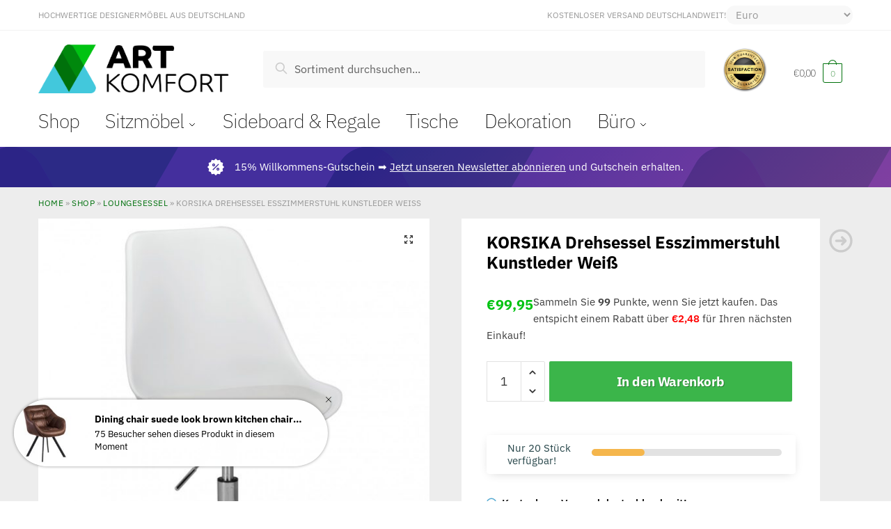

--- FILE ---
content_type: text/html; charset=UTF-8
request_url: https://artkomfort.com/de/korsika-drehsessel-esszimmerstuhl-kunstleder-weiss/
body_size: 40752
content:
<!doctype html>
<html lang="de-DE" prefix="og: https://ogp.me/ns#">
<head>
<meta charset="UTF-8">
<meta name="viewport" content="height=device-height, width=device-width, initial-scale=1">
<link rel="profile" href="https://gmpg.org/xfn/11">


<link rel="alternate" hreflang="en" href="https://artkomfort.com/corsica-swivel-stool-with-backrest-2/" />
<link rel="alternate" hreflang="de" href="https://artkomfort.com/de/korsika-drehsessel-esszimmerstuhl-kunstleder-weiss/" />
<link rel="alternate" hreflang="ru" href="https://artkomfort.com/ru/%d0%ba%d1%80%d0%b5%d1%81%d0%bb%d0%be-corsica-%d0%b4%d0%bb%d1%8f-%d0%be%d1%82%d0%b4%d1%8b%d1%85%d0%b0-%d0%b1%d0%b5%d0%bb%d0%be%d0%b5/" />
<link rel="alternate" hreflang="x-default" href="https://artkomfort.com/corsica-swivel-stool-with-backrest-2/" />


<title>KORSIKA Drehsessel Esszimmerstuhl Kunstleder Weiß &bull; ArtKomfort</title>
<meta name="description" content="DESIGN: Elegantes Hockergestell in Trompetenform mit Fußstütze und formschön geschwungene Rückenlehne.SCHUTZ: Durch eine gummierte Umrandung an der Fußplatte wird ein verkratzen des Fußbodens verhindert.STABIL: Durch die große, verchromte Metallbase des Drehhockers wird für optimale Stabilität gesorgt.VERSTELLBAR: Der Stuhl lässt sich in der Höhe verstellen. Somit können Sie ihn individuell auf Ihre Körpergröße anpassen."/>
<meta name="robots" content="follow, index, max-snippet:-1, max-video-preview:-1, max-image-preview:large"/>
<link rel="canonical" href="https://artkomfort.com/de/korsika-drehsessel-esszimmerstuhl-kunstleder-weiss/" />
<meta property="og:locale" content="de_DE" />
<meta property="og:type" content="product" />
<meta property="og:title" content="KORSIKA Drehsessel Esszimmerstuhl Kunstleder Weiß &bull; ArtKomfort" />
<meta property="og:description" content="DESIGN: Elegantes Hockergestell in Trompetenform mit Fußstütze und formschön geschwungene Rückenlehne.SCHUTZ: Durch eine gummierte Umrandung an der Fußplatte wird ein verkratzen des Fußbodens verhindert.STABIL: Durch die große, verchromte Metallbase des Drehhockers wird für optimale Stabilität gesorgt.VERSTELLBAR: Der Stuhl lässt sich in der Höhe verstellen. Somit können Sie ihn individuell auf Ihre Körpergröße anpassen." />
<meta property="og:url" content="https://artkomfort.com/de/korsika-drehsessel-esszimmerstuhl-kunstleder-weiss/" />
<meta property="og:site_name" content="ArtKomfort" />
<meta property="og:updated_time" content="2021-01-16T19:29:38+02:00" />
<meta property="og:image" content="https://artkomfort.com/wp-admin/admin-ajax.php?action=rank_math_overlay_thumb&id=24568&type=artkomfort&hash=919d1c66117f49b7142afe6f75bf1cf1" />
<meta property="og:image:secure_url" content="https://artkomfort.com/wp-admin/admin-ajax.php?action=rank_math_overlay_thumb&id=24568&type=artkomfort&hash=919d1c66117f49b7142afe6f75bf1cf1" />
<meta property="og:image:width" content="1200" />
<meta property="og:image:height" content="1200" />
<meta property="og:image:alt" content="KORSIKA Drehsessel Esszimmerstuhl Kunstleder Weiß" />
<meta property="og:image:type" content="image/jpeg" />
<meta property="product:price:amount" content="99.95" />
<meta property="product:price:currency" content="EUR" />
<meta property="product:availability" content="instock" />
<meta property="product:retailer_item_id" content="SPM2.005" />
<meta name="twitter:card" content="summary_large_image" />
<meta name="twitter:title" content="KORSIKA Drehsessel Esszimmerstuhl Kunstleder Weiß &bull; ArtKomfort" />
<meta name="twitter:description" content="DESIGN: Elegantes Hockergestell in Trompetenform mit Fußstütze und formschön geschwungene Rückenlehne.SCHUTZ: Durch eine gummierte Umrandung an der Fußplatte wird ein verkratzen des Fußbodens verhindert.STABIL: Durch die große, verchromte Metallbase des Drehhockers wird für optimale Stabilität gesorgt.VERSTELLBAR: Der Stuhl lässt sich in der Höhe verstellen. Somit können Sie ihn individuell auf Ihre Körpergröße anpassen." />
<meta name="twitter:image" content="https://artkomfort.com/wp-admin/admin-ajax.php?action=rank_math_overlay_thumb&id=24568&type=artkomfort&hash=919d1c66117f49b7142afe6f75bf1cf1" />
<meta name="twitter:label1" content="Preis" />
<meta name="twitter:data1" content="€99,95" />
<meta name="twitter:label2" content="Verfügbarkeit" />
<meta name="twitter:data2" content="Auf Lager" />
<script type="application/ld+json" class="rank-math-schema-pro">{"@context":"https://schema.org","@graph":[{"@type":"Organization","@id":"https://artkomfort.com/de/#organization/","name":"ArtKomfort","url":"https://artkomfort.com","logo":{"@type":"ImageObject","@id":"https://artkomfort.com/de/#logo/","url":"https://artkomfort.com/wp-content/uploads/2020/12/artkomfort-logo-m.png","contentUrl":"https://artkomfort.com/wp-content/uploads/2020/12/artkomfort-logo-m.png","caption":"ArtKomfort","inLanguage":"de","width":"673","height":"172"}},{"@type":"WebSite","@id":"https://artkomfort.com/de/#website/","url":"https://artkomfort.com/de/","name":"ArtKomfort","publisher":{"@id":"https://artkomfort.com/de/#organization/"},"inLanguage":"de"},{"@type":"ImageObject","@id":"https://artkomfort.com/wp-content/uploads/2020/12/42070-AMSTYLE-Drehsessel-Korsika-weiss-SPM2-005-SPM.jpg","url":"https://artkomfort.com/wp-content/uploads/2020/12/42070-AMSTYLE-Drehsessel-Korsika-weiss-SPM2-005-SPM.jpg","width":"1200","height":"1200","inLanguage":"de"},{"@type":"BreadcrumbList","@id":"https://artkomfort.com/de/korsika-drehsessel-esszimmerstuhl-kunstleder-weiss/#breadcrumb","itemListElement":[{"@type":"ListItem","position":"1","item":{"@id":"https://artkomfort.com","name":"Home"}},{"@type":"ListItem","position":"2","item":{"@id":"https://artkomfort.com/shop/","name":"Shop"}},{"@type":"ListItem","position":"3","item":{"@id":"https://artkomfort.com/de/loungesessel/","name":"Loungesessel"}},{"@type":"ListItem","position":"4","item":{"@id":"https://artkomfort.com/de/korsika-drehsessel-esszimmerstuhl-kunstleder-weiss/","name":"KORSIKA Drehsessel Esszimmerstuhl Kunstleder Wei\u00df"}}]},{"@type":"ItemPage","@id":"https://artkomfort.com/de/korsika-drehsessel-esszimmerstuhl-kunstleder-weiss/#webpage","url":"https://artkomfort.com/de/korsika-drehsessel-esszimmerstuhl-kunstleder-weiss/","name":"KORSIKA Drehsessel Esszimmerstuhl Kunstleder Wei\u00df &bull; ArtKomfort","datePublished":"2020-12-08T20:08:23+02:00","dateModified":"2021-01-16T19:29:38+02:00","isPartOf":{"@id":"https://artkomfort.com/de/#website/"},"primaryImageOfPage":{"@id":"https://artkomfort.com/wp-content/uploads/2020/12/42070-AMSTYLE-Drehsessel-Korsika-weiss-SPM2-005-SPM.jpg"},"inLanguage":"de","breadcrumb":{"@id":"https://artkomfort.com/de/korsika-drehsessel-esszimmerstuhl-kunstleder-weiss/#breadcrumb"}},{"@type":"Product","name":"KORSIKA Drehsessel Esszimmerstuhl Kunstleder Wei\u00df &bull; ArtKomfort","description":"DESIGN: Elegantes Hockergestell in Trompetenform mit Fu\u00dfst\u00fctze und formsch\u00f6n geschwungene R\u00fcckenlehne.SCHUTZ: Durch eine gummierte Umrandung an der Fu\u00dfplatte wird ein verkratzen des Fu\u00dfbodens verhindert.STABIL: Durch die gro\u00dfe, verchromte Metallbase des Drehhockers wird f\u00fcr optimale Stabilit\u00e4t gesorgt.VERSTELLBAR: Der Stuhl l\u00e4sst sich in der H\u00f6he verstellen. Somit k\u00f6nnen Sie ihn individuell auf Ihre K\u00f6rpergr\u00f6\u00dfe anpassen.","sku":"SPM2.005","category":"Sitzm\u00f6bel &gt; Loungesessel","mainEntityOfPage":{"@id":"https://artkomfort.com/de/korsika-drehsessel-esszimmerstuhl-kunstleder-weiss/#webpage"},"weight":{"@type":"QuantitativeValue","unitCode":"KGM","value":"9"},"height":{"@type":"QuantitativeValue","unitCode":"CMT","value":"76-88"},"width":{"@type":"QuantitativeValue","unitCode":"CMT","value":"46"},"depth":{"@type":"QuantitativeValue","unitCode":"CMT"},"offers":{"@type":"Offer","price":"99.95","priceCurrency":"EUR","priceValidUntil":"2027-12-31","availability":"https://schema.org/InStock","itemCondition":"NewCondition","url":"https://artkomfort.com/de/korsika-drehsessel-esszimmerstuhl-kunstleder-weiss/","seller":{"@type":"Organization","@id":"https://artkomfort.com/de/","name":"ArtKomfort","url":"https://artkomfort.com/de/","logo":"https://artkomfort.com/wp-content/uploads/2020/12/artkomfort-logo-m.png"},"priceSpecification":{"price":"99.95","priceCurrency":"EUR","valueAddedTaxIncluded":"true"}},"@id":"https://artkomfort.com/de/korsika-drehsessel-esszimmerstuhl-kunstleder-weiss/#richSnippet","image":{"@id":"https://artkomfort.com/wp-content/uploads/2020/12/42070-AMSTYLE-Drehsessel-Korsika-weiss-SPM2-005-SPM.jpg"}}]}</script>




            <script type="text/javascript">
                /* <![CDATA[ */
                window.pysWooSelectContentData = window.pysWooSelectContentData || [];
            
                        window.pysWooSelectContentData[ 58777 ] = {"event_category":"ecommerce","content_type":"product","items":[{"id":"SPM2.158","name":"Design Relaxsessel Loungesessel Kunstleder Cocktailsessel wei\u00df","category":"Loungesessel","quantity":1,"price":139.95,"list_position":1,"list_name":"KORSIKA Drehsessel Esszimmerstuhl Kunstleder Wei\u00df - Related products"}]};

                    
                        window.pysWooSelectContentData[ 58757 ] = {"event_category":"ecommerce","content_type":"product","items":[{"id":"SPM1.912","name":"5er Set leichtg\u00e4ngige Hartbodenrollen f\u00fcr B\u00fcrostuhl 11 mm Stift \/ Durchmesser 50 mm","category":"B\u00fcrostuhlzubeh\u00f6r","quantity":1,"price":29.95,"list_position":2,"list_name":"KORSIKA Drehsessel Esszimmerstuhl Kunstleder Wei\u00df - Related products"}]};

                    
                        window.pysWooSelectContentData[ 58626 ] = {"event_category":"ecommerce","content_type":"product","items":[{"id":"SPM1.199","name":"Fu\u00dfauflage LEGpro OTTOMANN Beinauflage Stoffbezug","category":"Zubeh\u00f6r","quantity":1,"price":144.95,"list_position":3,"list_name":"KORSIKA Drehsessel Esszimmerstuhl Kunstleder Wei\u00df - Related products"}]};

                    
                        window.pysWooSelectContentData[ 58760 ] = {"event_category":"ecommerce","content_type":"product","items":[{"id":"SPM1.915","name":"5er Set Design Kunststoff Bodengleiter \/ Fu\u00dfgleiter f\u00fcr B\u00fcrostuhl rund Schwarz 11 mm","category":"B\u00fcrostuhlzubeh\u00f6r","quantity":1,"price":19.95,"list_position":4,"list_name":"KORSIKA Drehsessel Esszimmerstuhl Kunstleder Wei\u00df - Related products"}]};

                    
                        window.pysWooSelectContentData[ 59779 ] = {"event_category":"ecommerce","content_type":"product","items":[{"id":"WL6.225","name":"Relaxliege Samt Ros\u00e9 \/ Gold 110 kg Belastbar Relaxsessel 61x81x111 cm","category":"Loungesessel\/Relaxsessel\/Schaukelsessel","quantity":1,"price":549.95,"list_position":5,"list_name":"KORSIKA Drehsessel Esszimmerstuhl Kunstleder Wei\u00df - Related products"}]};

                    
                        window.pysWooSelectContentData[ 58768 ] = {"event_category":"ecommerce","content_type":"product","items":[{"id":"SPM2.004","name":"KORSIKA Drehsessel Esszimmerstuhl Kunstleder Schwarz","category":"Loungesessel","quantity":1,"price":99.95,"list_position":6,"list_name":"KORSIKA Drehsessel Esszimmerstuhl Kunstleder Wei\u00df - Related products"}]};

                    
                        window.pysWooSelectContentData[ 59797 ] = {"event_category":"ecommerce","content_type":"product","items":[{"id":"WL6.299","name":"Loungesessel Samt Grau \/ Gold Design Drehstuhl","category":"Loungesessel","quantity":1,"price":169.95,"list_position":7,"list_name":"KORSIKA Drehsessel Esszimmerstuhl Kunstleder Wei\u00df - Related products"}]};

                    
                        window.pysWooSelectContentData[ 58776 ] = {"event_category":"ecommerce","content_type":"product","items":[{"id":"SPM2.157","name":"Design Relaxsessel Loungesessel Kunstleder Cocktailsessel schwarz","category":"Loungesessel","quantity":1,"price":139.95,"list_position":8,"list_name":"KORSIKA Drehsessel Esszimmerstuhl Kunstleder Wei\u00df - Related products"}]};

                    
                        window.pysWooSelectContentData[ 59068 ] = {"event_category":"ecommerce","content_type":"product","items":[{"id":"WL1.857","name":"Relaxliege Sessel Fernsehsessel Farbe wei\u00df Relaxsessel Design Schaukelstuhl Wippstuhl modern","category":"Loungesessel\/Relaxsessel\/Schaukelsessel","quantity":1,"price":549.95,"list_position":9,"list_name":"KORSIKA Drehsessel Esszimmerstuhl Kunstleder Wei\u00df - Related products"}]};

                    
                        window.pysWooSelectContentData[ 59776 ] = {"event_category":"ecommerce","content_type":"product","items":[{"id":"WL6.222","name":"Relaxliege Grau \/ Silber 110 kg Belastbar Relaxsessel 61x81x111 cm","category":"Loungesessel\/Relaxsessel\/Schaukelsessel","quantity":1,"price":549.95,"list_position":10,"list_name":"KORSIKA Drehsessel Esszimmerstuhl Kunstleder Wei\u00df - Related products"}]};

                    
                        window.pysWooSelectContentData[ 58758 ] = {"event_category":"ecommerce","content_type":"product","items":[{"id":"SPM1.913","name":"5er Set gebremste Rollen f\u00fcr B\u00fcrostuhl Schwarz\/ Wei\u00df 11mm\/Durchmesser 50mm Hartbodenrollen Drehstuhlrollen","category":"B\u00fcrostuhlzubeh\u00f6r","quantity":1,"price":29.95,"list_position":11,"list_name":"KORSIKA Drehsessel Esszimmerstuhl Kunstleder Wei\u00df - Related products"}]};

                    
                        window.pysWooSelectContentData[ 59798 ] = {"event_category":"ecommerce","content_type":"product","items":[{"id":"WL6.300","name":"Loungesessel Samt Rosa \/ Gold Design Drehstuhl","category":"Loungesessel","quantity":1,"price":169.95,"list_position":12,"list_name":"KORSIKA Drehsessel Esszimmerstuhl Kunstleder Wei\u00df - Related products"}]};

                    
                        window.pysWooSelectContentData[ 58765 ] = {"event_category":"ecommerce","content_type":"product","items":[{"id":"SPM1.976","name":"5er Set Hartbodenrollen mit 11 mm Stift \/ Durchmesser 50 mm","category":"Zubeh\u00f6r","quantity":1,"price":29.95,"list_position":13,"list_name":"KORSIKA Drehsessel Esszimmerstuhl Kunstleder Wei\u00df - Related products"}]};

                    
                        window.pysWooSelectContentData[ 58756 ] = {"event_category":"ecommerce","content_type":"product","items":[{"id":"SPM1.911","name":"5er Set leichtg\u00e4ngige Hartbodenrollen f\u00fcr B\u00fcrostuhl 11 mm Stift \/ Durchmesser 50 mm","category":"B\u00fcrostuhlzubeh\u00f6r","quantity":1,"price":29.95,"list_position":14,"list_name":"KORSIKA Drehsessel Esszimmerstuhl Kunstleder Wei\u00df - Related products"}]};

                    
                        window.pysWooSelectContentData[ 58770 ] = {"event_category":"ecommerce","content_type":"product","items":[{"id":"SPM2.006","name":"KORSIKA Drehsessel Esszimmerstuhl Wei\u00df\/Grau","category":"Loungesessel","quantity":1,"price":99.95,"list_position":15,"list_name":"KORSIKA Drehsessel Esszimmerstuhl Kunstleder Wei\u00df - Related products"}]};

                    
                        window.pysWooSelectContentData[ 58762 ] = {"event_category":"ecommerce","content_type":"product","items":[{"id":"SPM1.949","name":"5er Set leichtg\u00e4ngige Universal-Schwerlastrollen f\u00fcr B\u00fcrostuhl 11 mm Stift \/ Durchmesser 75 mm","category":"B\u00fcrostuhlzubeh\u00f6r","quantity":1,"price":44.95,"list_position":16,"list_name":"KORSIKA Drehsessel Esszimmerstuhl Kunstleder Wei\u00df - Related products"}]};

                    
                        window.pysWooSelectContentData[ 59799 ] = {"event_category":"ecommerce","content_type":"product","items":[{"id":"WL6.301","name":"Loungesessel Samt Blau \/ Gold Design Drehstuhl","category":"Loungesessel","quantity":1,"price":169.95,"list_position":17,"list_name":"KORSIKA Drehsessel Esszimmerstuhl Kunstleder Wei\u00df - Related products"}]};

                    
                        window.pysWooSelectContentData[ 58755 ] = {"event_category":"ecommerce","content_type":"product","items":[{"id":"SPM1.910","name":"Teppichbodenrollen Schwarz 5er Set Rollen f\u00fcr B\u00fcrost\u00fchle Teppich-Boden","category":"B\u00fcrostuhlzubeh\u00f6r","quantity":1,"price":29.95,"list_position":18,"list_name":"KORSIKA Drehsessel Esszimmerstuhl Kunstleder Wei\u00df - Related products"}]};

                    
                        window.pysWooSelectContentData[ 58607 ] = {"event_category":"ecommerce","content_type":"product","items":[{"id":"SPM1.137","name":"B\u00fcrostuhl Verona Echtleder Schwarz Synchronmechanik Chefsessel","category":"B\u00fcrost\u00fchle","quantity":1,"price":519.95,"list_position":19,"list_name":"KORSIKA Drehsessel Esszimmerstuhl Kunstleder Wei\u00df - Related products"}]};

                    
                        window.pysWooSelectContentData[ 59777 ] = {"event_category":"ecommerce","content_type":"product","items":[{"id":"WL6.223","name":"Relaxliege Samt Gr\u00fcn \/ Gold 110 kg Belastbar Relaxsessel 61x81x111 cm","category":"Loungesessel\/Relaxsessel\/Schaukelsessel","quantity":1,"price":564.95,"list_position":20,"list_name":"KORSIKA Drehsessel Esszimmerstuhl Kunstleder Wei\u00df - Related products"}]};

                    
                        window.pysWooSelectContentData[ 59527 ] = {"event_category":"ecommerce","content_type":"product","items":[{"id":"WL5.921","name":"Loungesessel SARIN Samt Gr\u00fcn \/ Gold 70x79x70 cm Design Drehstuhl","category":"Loungesessel","quantity":1,"price":209.95,"list_position":21,"list_name":"KORSIKA Drehsessel Esszimmerstuhl Kunstleder Wei\u00df - Related products"}]};

                    
                        window.pysWooSelectContentData[ 58748 ] = {"event_category":"ecommerce","content_type":"product","items":[{"id":"SPM1.850","name":"Gasdruckfeder schwarz Metall bis 180 kg 245 - 315 mm","category":"B\u00fcrostuhlzubeh\u00f6r","quantity":1,"price":29.95,"list_position":22,"list_name":"KORSIKA Drehsessel Esszimmerstuhl Kunstleder Wei\u00df - Related products"}]};

                    
                        window.pysWooSelectContentData[ 59526 ] = {"event_category":"ecommerce","content_type":"product","items":[{"id":"WL5.920","name":"Loungesessel SARIN Samt Blau \/ Gold 70x79x70 cm Design Drehstuhl","category":"Loungesessel","quantity":1,"price":209.95,"list_position":23,"list_name":"KORSIKA Drehsessel Esszimmerstuhl Kunstleder Wei\u00df - Related products"}]};

                    
                        window.pysWooSelectContentData[ 58754 ] = {"event_category":"ecommerce","content_type":"product","items":[{"id":"SPM1.860","name":"Gasdruckfeder schwarz Metall bis 180 kg 245 - 345 mm","category":"B\u00fcrostuhlzubeh\u00f6r","quantity":1,"price":19.95,"list_position":24,"list_name":"KORSIKA Drehsessel Esszimmerstuhl Kunstleder Wei\u00df - Related products"}]};

                    
                        window.pysWooSelectContentData[ 58761 ] = {"event_category":"ecommerce","content_type":"product","items":[{"id":"SPM1.937","name":"5er Set Rollen f\u00fcr B\u00fcrostuhl Schwarz Stift 11mm\/Durchmesser 60mm Weichbodenrollen Drehstuhlrollen Stuhlrollen","category":"B\u00fcrostuhlzubeh\u00f6r","quantity":1,"price":29.95,"list_position":25,"list_name":"KORSIKA Drehsessel Esszimmerstuhl Kunstleder Wei\u00df - Related products"}]};

                    
                        window.pysWooSelectContentData[ 59757 ] = {"event_category":"ecommerce","content_type":"product","items":[{"id":"WL6.204","name":"Loungesessel SARIN Samt Rosa \/ Gold 70x79x70 cm Design Drehstuhl","category":"Loungesessel","quantity":1,"price":199.95,"list_position":26,"list_name":"KORSIKA Drehsessel Esszimmerstuhl Kunstleder Wei\u00df - Related products"}]};

                                    /* ]]> */
            </script>
                    <link id="woocommerce-notification-fonts" rel="preload" href="https://artkomfort.com/wp-content/plugins/woocommerce-notification/fonts/icons-close.woff2" as="font" crossorigin>
		<link rel='stylesheet' id='wc-blocks-vendors-style-css'  href='https://artkomfort.com/wp-content/plugins/woocommerce/packages/woocommerce-blocks/build/wc-blocks-vendors-style.css?ver=6.7.3' type='text/css' media='all' />
<link rel='stylesheet' id='wc-blocks-style-css'  href='https://artkomfort.com/wp-content/plugins/woocommerce/packages/woocommerce-blocks/build/wc-blocks-style.css?ver=6.7.3' type='text/css' media='all' />
<link rel='stylesheet' id='commercekit-ajax-search-css-css'  href='https://artkomfort.com/wp-content/plugins/commercegurus-commercekit/assets/css/ajax-search.css?ver=1.1.7' type='text/css' media='all' />
<link rel='stylesheet' id='woo-title-limit-css'  href='https://artkomfort.com/wp-content/plugins/woo-title-limit/public/css/woo-title-limit-public.css?ver=2.0.6' type='text/css' media='all' />
<link rel='stylesheet' id='wc-aelia-cs-frontend-css'  href='https://artkomfort.com/wp-content/plugins/woocommerce-aelia-currencyswitcher/src/design/css/frontend.css?ver=4.9.10.210105' type='text/css' media='all' />
<link rel='stylesheet' id='woocommerce-notification-icons-close-css'  href='https://artkomfort.com/wp-content/plugins/woocommerce-notification/css/icons-close.css?ver=1.4.2.2' type='text/css' media='all' />
<link rel='stylesheet' id='woocommerce-notification-css'  href='https://artkomfort.com/wp-content/plugins/woocommerce-notification/css/woocommerce-notification.min.css?ver=1.4.2.2' type='text/css' media='all' />
<style id='woocommerce-notification-inline-css' type='text/css'>
#message-purchased #notify-close:before{color:#000000;}#message-purchased .message-purchase-main{overflow:hidden}#message-purchased .wn-notification-image-wrapper{padding:0;}#message-purchased .wn-notification-message-container{padding-left:20px;}                #message-purchased .message-purchase-main{                        background-color: #ffffff;                                               color:#000000 !important;                        border-radius:0px ;                }#message-purchased .message-purchase-main p, #message-purchased .message-purchase-main p small{                        color:#000000 !important;                }                 #message-purchased .message-purchase-main p a, #message-purchased .message-purchase-main p span{                        color:#000000 !important;                }
</style>
<link rel='stylesheet' id='photoswipe-css'  href='https://artkomfort.com/wp-content/plugins/woocommerce/assets/css/photoswipe/photoswipe.min.css?ver=6.2.2' type='text/css' media='all' />
<link rel='stylesheet' id='photoswipe-default-skin-css'  href='https://artkomfort.com/wp-content/plugins/woocommerce/assets/css/photoswipe/default-skin/default-skin.min.css?ver=6.2.2' type='text/css' media='all' />
<style id='woocommerce-inline-inline-css' type='text/css'>
.woocommerce form .form-row .required { visibility: visible; }
</style>
<link rel='stylesheet' id='wpml-legacy-horizontal-list-0-css'  href='//artkomfort.com/wp-content/plugins/sitepress-multilingual-cms/templates/language-switchers/legacy-list-horizontal/style.min.css?ver=1' type='text/css' media='all' />
<link rel='stylesheet' id='wc-gateway-ppec-frontend-css'  href='https://artkomfort.com/wp-content/plugins/woocommerce-gateway-paypal-express-checkout/assets/css/wc-gateway-ppec-frontend.css?ver=2.1.3' type='text/css' media='all' />
<link rel='stylesheet' id='cms-navigation-style-base-css'  href='https://artkomfort.com/wp-content/plugins/wpml-cms-nav/res/css/cms-navigation-base.css?ver=1.5.5' type='text/css' media='screen' />
<link rel='stylesheet' id='cms-navigation-style-css'  href='https://artkomfort.com/wp-content/plugins/wpml-cms-nav/res/css/cms-navigation.css?ver=1.5.5' type='text/css' media='screen' />
<link rel='stylesheet' id='shoptimizer-style-css'  href='https://artkomfort.com/wp-content/themes/shoptimizer/style.css?ver=b3b461e1048ab6d1a634e27509bb5da1' type='text/css' media='all' />
<link rel='stylesheet' id='shoptimizer-main-min-css'  href='https://artkomfort.com/wp-content/themes/shoptimizer/assets/css/main/main.min.css?ver=2.3.1' type='text/css' media='all' />
<link rel='stylesheet' id='shoptimizer-product-min-css'  href='https://artkomfort.com/wp-content/themes/shoptimizer/assets/css/main/product.min.css?ver=2.3.1' type='text/css' media='all' />
<link rel='stylesheet' id='shoptimizer-comments-min-css'  href='https://artkomfort.com/wp-content/themes/shoptimizer/assets/css/main/comments.min.css?ver=2.3.1' type='text/css' media='all' />
<link rel='stylesheet' id='elementor-icons-css'  href='https://artkomfort.com/wp-content/plugins/elementor/assets/lib/eicons/css/elementor-icons.min.css?ver=5.16.0' type='text/css' media='all' />
<link rel='stylesheet' id='elementor-frontend-css'  href='https://artkomfort.com/wp-content/plugins/elementor/assets/css/frontend.min.css?ver=3.7.0' type='text/css' media='all' />
<link rel='stylesheet' id='elementor-post-8-css'  href='https://artkomfort.com/wp-content/uploads/elementor/css/post-8.css?ver=1660402042' type='text/css' media='all' />
<link rel='stylesheet' id='elementor-pro-css'  href='https://artkomfort.com/wp-content/plugins/elementor-pro/assets/css/frontend.min.css?ver=3.7.3' type='text/css' media='all' />
<link rel='stylesheet' id='elementor-global-css'  href='https://artkomfort.com/wp-content/uploads/elementor/css/global.css?ver=1660402043' type='text/css' media='all' />
<link rel='stylesheet' id='elementor-post-337138-css'  href='https://artkomfort.com/wp-content/uploads/elementor/css/post-337138.css?ver=1660403418' type='text/css' media='all' />
<link rel='stylesheet' id='ywpar_frontend-css'  href='https://artkomfort.com/wp-content/plugins/yith-woocommerce-points-and-rewards-premium/assets/css/frontend.css?ver=2.0.4' type='text/css' media='all' />
<link rel='stylesheet' id='shoptimizer-woocommerce-min-css'  href='https://artkomfort.com/wp-content/themes/shoptimizer/assets/css/main/woocommerce.min.css?ver=2.3.1' type='text/css' media='all' />

<script type="text/template" id="tmpl-variation-template">
	<div class="woocommerce-variation-description">{{{ data.variation.variation_description }}}</div>
	<div class="woocommerce-variation-price">{{{ data.variation.price_html }}}</div>
	<div class="woocommerce-variation-availability">{{{ data.variation.availability_html }}}</div>
</script>
<script type="text/template" id="tmpl-unavailable-variation-template">
	<p>Dieses Produkt ist leider nicht verfügbar. Bitte wähle eine andere Kombination.</p>
</script>
            <script>
                // Moosend Tracking and Forms library
                !function (t, n, e, o, a) {
                    function d(t) {
                        var n = ~~(Date.now() / 3e5), o = document.createElement(e);
                        o.async = !0, o.src = t + "?ts=" + n;
                        var a = document.getElementsByTagName(e)[0];
                        a.parentNode.insertBefore(o, a)
                    }

                    t.MooTrackerObject = a, t[a] = t[a] || function () {
                        return t[a].q ? void t[a].q.push(arguments) : void (t[a].q = [arguments])
                    }, window.attachEvent ? window.attachEvent("onload", d.bind(this, o)) : window.addEventListener("load", d.bind(this, o), !1)
                }(window, document, "script", "//cdn.stat-track.com/statics/moosend-tracking.min.js", "mootrack");
                mootrack('init', '2d6e109254874926a818470b2112fed5');
            </script>
            <script   type='text/javascript' src='https://artkomfort.com/wp-includes/js/jquery/jquery.min.js?ver=3.5.1' id='jquery-core-js'></script>
<script   type='text/javascript' src='https://artkomfort.com/wp-content/plugins/woo-title-limit/public/js/woo-title-limit-public.js?ver=2.0.6' id='woo-title-limit-js'></script>
<script type='text/javascript' id='woocommerce-notification-js-extra'>
/* <![CDATA[ */
var _woocommerce_notification_params = {"str_about":"About","str_ago":"ago","str_day":"day","str_days":"days","str_hour":"hour","str_hours":"hours","str_min":"minute","str_mins":"minutes","str_secs":"secs","str_few_sec":"a few seconds","time_close":"24","show_close":"1","change_virtual_time":"","change_message_number":"1","loop":"1","loop_session":"0","loop_session_total":"60","loop_session_duration":"3600","display_time":"5","next_time":"30","notification_per_page":"60","display_effect":"fade-in","hidden_effect":"fade-out","redirect_target":"1","image":"1","messages":["Jemand in {city}, {country} bestellte soeben {product_with_link} {time_ago}","{product_with_link} {custom}"],"message_custom":"{number} Besucher sehen dieses Produkt in diesem Moment","message_number_min":"5","message_number_max":"112","detect":"2","time":"10","names":["QW5kcmVhcw0=","UGV0cmEN","S3VydA0=","TWVsYW5pZQ0=","SW5ncmlkDQ==","TWFydGluYQ0=","QWxleGFuZGVyDQ==","SGFucw0=","TW9uaWthDQ==","TGVvbg0=","TmFkaW5lDQ==","SWxzZQ0=","QW5uYQ0=","VG9iaWFzDQ==","QmVuDQ==","S2xhdXMN","TGVvbg0=","Sm9uYXMN","Q2hyaXN0aW5hDQ==","THVrYQ0=","R2lzZWxhDQ==","Rmlubg0=","Tm9haA0=","U3RlZmFuDQ==","TW9uaWthDQ==","SW5ncmlkDQ==","TWlhDQ==","TGluYQ0=","QW5kcmVhDQ==","VXJzdWxhDQ==","V2FsdGVyDQ==","TGVhDQ==","TGVuYQ0=","U29maWEN","RmVsaXgN","SsO8cmdlbg0=","SGVybWFubg0=","UGV0cmEN","RW1pbGlhDQ==","Q2hyaXN0YQ0=","RGVubmlzDQ==","UGF1bA0=","S2F0cmluDQ==","RWxrZQ0=","T3R0bw0=","Tmljb2xlDQ==","RW1tYQ0=","Sm9uYXMN","U3VzYW5uZQ0=","RXJpa2EN"],"cities":["Dublin"],"country":"Vereinigte Staaten von Amerika (USA)","current_hour":"15","in_the_same_cate":"0","billing":"0","initial_delay":"0","ajax_url":"","products":[{"title":"Dining chair suede look brown kitchen chair shell chair chair WL6.272","url":"https:\/\/artkomfort.com\/de\/dining-chair-suede-look-brown-kitchen-chair-shell-chair-chair-wl6-272\/","thumb":"https:\/\/artkomfort.com\/wp-content\/uploads\/2022\/11\/57397-WOHNLING-Design-Esszimmerstuhl-Wildlederoptik-Braun-Polsterstuhl-Kuechenstuhl-Vintage-Bezug-gepolstert-mit-Rueckenlehne-Kuechenstuhl-Esszimmer-Esstisch-Stuehle-Polsterstuhl-Ess_1-150x150.jpg"},{"title":"Relaxation lounger imitation leather black recliner rocking chair living roomWL6.639","url":"https:\/\/artkomfort.com\/de\/relaxation-lounger-imitation-leather-black-recliner-rocking-chair-living-roomwl6-639\/","thumb":"https:\/\/artkomfort.com\/wp-content\/uploads\/2022\/11\/72949-WOHNLING-Relaxliege-Sessel-Fernsehsessel-Farbe-schwarz-Relaxsessel-Design-Schaukelstuhl-Wippstuhl-modern-WL6-639-WL6-639-150x150.jpg"},{"title":"Dining chair fabric dark gray upholstered kitchen chair shell chair WL6.292","url":"https:\/\/artkomfort.com\/de\/dining-chair-fabric-dark-gray-upholstered-kitchen-chair-shell-chair-wl6-292\/","thumb":"https:\/\/artkomfort.com\/wp-content\/uploads\/2022\/11\/57447-Wohnling-Esszimmerstuhl-Dunkelgrau-WL6-292-WL6-292_3-130x150.jpg"},{"title":"Dining chair gray suede kitchen chair sink chair 110kg WL6.258","url":"https:\/\/artkomfort.com\/de\/dining-chair-gray-suede-kitchen-chair-sink-chair-110kg-wl6-258\/","thumb":"https:\/\/artkomfort.com\/wp-content\/uploads\/2022\/11\/57382-WOHNLING-Design-Esszimmerstuhl-Grau-Polsterstuehle-Kuechenstuhl-Vintage-Bezug-gepolstert-mit-Rueckenlehne-Drehstuehle-Metallbeine-Stuehle-Doppelpack-Kuechenstuhl-Esszimmer-Ess_1-150x150.jpg"},{"title":"Dining chair brown suede look kitchen chair shell chair 110kg WL6.259","url":"https:\/\/artkomfort.com\/de\/dining-chair-brown-suede-look-kitchen-chair-shell-chair-110kg-wl6-259\/","thumb":"https:\/\/artkomfort.com\/wp-content\/uploads\/2022\/11\/57383-WOHNLING-Design-Esszimmerstuhl-Braun-Polsterstuehle-Kuechenstuhl-Vintage-Bezug-gepolstert-mit-Rueckenlehne-Drehstuehle-Metallbeine-Stuehle-Doppelpack-Kuechenstuhl-Esszimmer-Esst-150x150.jpg"},{"title":"Dining chair suede look beige kitchen chair shell armchair chair WL6.270","url":"https:\/\/artkomfort.com\/de\/dining-chair-suede-look-beige-kitchen-chair-shell-armchair-chair-wl6-270\/","thumb":"https:\/\/artkomfort.com\/wp-content\/uploads\/2022\/10\/57394-WOHNLING-Design-Esszimmerstuhl-Wildlederoptik-Beige-Polsterstuhl-Kuechenstuhl-Vintage-Bezug-gepolstert-mit-Rueckenlehne-Drehstuehle-Metallbeine-Stuehle-Doppelpack-Kuechenstuhl_1-150x150.jpg"},{"title":"Dining chair velvet pink upholstered kitchen chair shell chair armchair WL6.275","url":"https:\/\/artkomfort.com\/de\/dining-chair-velvet-pink-upholstered-kitchen-chair-shell-chair-chair-wl6-275\/","thumb":"https:\/\/artkomfort.com\/wp-content\/uploads\/2022\/10\/57400-WOHNLING-Esszimmerstuhl-Samt-Rot-Gepolstert-Kuechenstuhl-mit-Schwarzen-Beinen-Schalenstuhl-Skandinavisches-Design-Polsterstuhl-mit-Stoffbezug-schalenstuhl-esstisch-stuhl-pols-150x150.jpg"},{"title":"Dining chair imitation leather black kitchen chair swivel shell chair WL6.441","url":"https:\/\/artkomfort.com\/de\/dining-chair-imitation-leather-black-kitchen-chair-swivel-shell-chair-wl6-441\/","thumb":"https:\/\/artkomfort.com\/wp-content\/uploads\/2022\/10\/63068-WOHNLING-Esszimmerstuhl-schwarz-WL6-441-WL6-441_1-150x150.jpg"},{"title":"Dining bench solid wood metal 120x45x45cm WL6.591","url":"https:\/\/artkomfort.com\/de\/dining-bench-solid-wood-metal-120x45x45cm-wl6-591\/","thumb":"https:\/\/artkomfort.com\/wp-content\/uploads\/2022\/10\/67865-Wohnling-Sitzbank-120x45x45-cm-Mango-Holz-WL6-591-WL6-591_5-150x120.jpg"},{"title":"Bench 120 cm for gymnastics gray springbok storage stool WL6.480","url":"https:\/\/artkomfort.com\/de\/bench-120-cm-for-gymnastics-gray-springbok-storage-stool-wl6-480\/","thumb":"https:\/\/artkomfort.com\/wp-content\/uploads\/2022\/10\/64421-Wohnling-Sitzbank-mit-2-Schublaeden-Stoffbezug-grau-120x28x53-cm-WL6-480-WL6-480-150x150.jpg"},{"title":"Gymnastic bench made of genuine leather 120 cm WL6.481","url":"https:\/\/artkomfort.com\/de\/gymnastic-bench-made-of-genuine-leather-120-cm-wl6-481\/","thumb":"https:\/\/artkomfort.com\/wp-content\/uploads\/2022\/10\/64424-Wohnling-Sitzbank-mit-2-Schublaeden-Leder-braun-120x28x53-cm-WL6-481-WL6-481_2-150x150.jpg"},{"title":"Bar stool brown fabric 110 kg WL6.279","url":"https:\/\/artkomfort.com\/de\/bar-stool-brown-fabric-110-kg-wl6-279\/","thumb":"https:\/\/artkomfort.com\/wp-content\/uploads\/2022\/10\/57404-Wohnling-Barhocker-Wildlederoptik-braun-WL6-279-WL6-279_1-150x150.jpg"}]};
/* ]]> */
</script>
<script   type='text/javascript' src='https://artkomfort.com/wp-content/plugins/woocommerce-notification/js/woocommerce-notification.min.js?ver=1.4.2.2' id='woocommerce-notification-js'></script>
<script   type='text/javascript' src='https://artkomfort.com/wp-content/plugins/woocommerce/assets/js/js-cookie/js.cookie.min.js?ver=2.1.4-wc.6.2.2' id='js-cookie-js'></script>
<script type='text/javascript' id='shoptimizer-ajax-script-js-extra'>
/* <![CDATA[ */
var shoptimizer_ajax_obj = {"ajaxurl":"https:\/\/artkomfort.com\/wp-admin\/admin-ajax.php","nonce":"8a12fb6ce4"};
/* ]]> */
</script>
<script   type='text/javascript' src='https://artkomfort.com/wp-content/themes/shoptimizer/assets/js/single-product-ajax.js?ver=b3b461e1048ab6d1a634e27509bb5da1' id='shoptimizer-ajax-script-js'></script>
<script   type='text/javascript' src='https://artkomfort.com/wp-content/plugins/pixelyoursite-pro/dist/scripts/jquery.bind-first-0.2.3.min.js?ver=b3b461e1048ab6d1a634e27509bb5da1' id='jquery-bind-first-js'></script>
<script type='text/javascript' id='pys-js-extra'>
/* <![CDATA[ */
var pysOptions = {"staticEvents":{"ga":{"view_item":[{"params":{"items":[{"id":"SPM2.005","name":"KORSIKA Drehsessel Esszimmerstuhl Kunstleder Wei\u00df","category":"Loungesessel","quantity":"1","price":"99.95"}],"non_interaction":true,"content_name":"KORSIKA Drehsessel Esszimmerstuhl Kunstleder Wei\u00df","event_url":"artkomfort.com\/de\/korsika-drehsessel-esszimmerstuhl-kunstleder-weiss\/","post_id":"58769","post_type":"product"},"delay":0,"ids":[],"hasTimeWindow":false,"timeWindow":0,"pixelIds":[],"eventID":"","woo_order":"","edd_order":""}],"view_item_list":[{"params":{"items":[{"id":"SPM2.004","name":"KORSIKA Drehsessel Esszimmerstuhl Kunstleder Schwarz","category":"Loungesessel","quantity":"1","price":"99.95","list_position":"1","list_name":"KORSIKA Drehsessel Esszimmerstuhl Kunstleder Wei\u00df - Related products"},{"id":"SPM2.006","name":"KORSIKA Drehsessel Esszimmerstuhl Wei\u00df\/Grau","category":"Loungesessel","quantity":"1","price":"99.95","list_position":"2","list_name":"KORSIKA Drehsessel Esszimmerstuhl Kunstleder Wei\u00df - Related products"},{"id":"SPM2.157","name":"Design Relaxsessel Loungesessel Kunstleder Cocktailsessel schwarz","category":"Loungesessel","quantity":"1","price":"139.95","list_position":"3","list_name":"KORSIKA Drehsessel Esszimmerstuhl Kunstleder Wei\u00df - Related products"},{"id":"SPM2.158","name":"Design Relaxsessel Loungesessel Kunstleder Cocktailsessel wei\u00df","category":"Loungesessel","quantity":"1","price":"139.95","list_position":"4","list_name":"KORSIKA Drehsessel Esszimmerstuhl Kunstleder Wei\u00df - Related products"},{"id":"WL1.857","name":"Relaxliege Sessel Fernsehsessel Farbe wei\u00df Relaxsessel Design Schaukelstuhl Wippstuhl modern","category":"Loungesessel\/Relaxsessel\/Schaukelsessel","quantity":"1","price":"549.95","list_position":"5","list_name":"KORSIKA Drehsessel Esszimmerstuhl Kunstleder Wei\u00df - Related products"},{"id":"WL5.920","name":"Loungesessel SARIN Samt Blau \/ Gold 70x79x70 cm Design Drehstuhl","category":"Loungesessel","quantity":"1","price":"209.95","list_position":"6","list_name":"KORSIKA Drehsessel Esszimmerstuhl Kunstleder Wei\u00df - Related products"},{"id":"WL5.921","name":"Loungesessel SARIN Samt Gr\u00fcn \/ Gold 70x79x70 cm Design Drehstuhl","category":"Loungesessel","quantity":"1","price":"209.95","list_position":"7","list_name":"KORSIKA Drehsessel Esszimmerstuhl Kunstleder Wei\u00df - Related products"},{"id":"WL6.204","name":"Loungesessel SARIN Samt Rosa \/ Gold 70x79x70 cm Design Drehstuhl","category":"Loungesessel","quantity":"1","price":"199.95","list_position":"8","list_name":"KORSIKA Drehsessel Esszimmerstuhl Kunstleder Wei\u00df - Related products"},{"id":"WL6.222","name":"Relaxliege Grau \/ Silber 110 kg Belastbar Relaxsessel 61x81x111 cm","category":"Loungesessel\/Relaxsessel\/Schaukelsessel","quantity":"1","price":"549.95","list_position":"9","list_name":"KORSIKA Drehsessel Esszimmerstuhl Kunstleder Wei\u00df - Related products"},{"id":"WL6.223","name":"Relaxliege Samt Gr\u00fcn \/ Gold 110 kg Belastbar Relaxsessel 61x81x111 cm","category":"Loungesessel\/Relaxsessel\/Schaukelsessel","quantity":"1","price":"564.95","list_position":"10","list_name":"KORSIKA Drehsessel Esszimmerstuhl Kunstleder Wei\u00df - Related products"},{"id":"WL6.225","name":"Relaxliege Samt Ros\u00e9 \/ Gold 110 kg Belastbar Relaxsessel 61x81x111 cm","category":"Loungesessel\/Relaxsessel\/Schaukelsessel","quantity":"1","price":"549.95","list_position":"11","list_name":"KORSIKA Drehsessel Esszimmerstuhl Kunstleder Wei\u00df - Related products"},{"id":"WL6.299","name":"Loungesessel Samt Grau \/ Gold Design Drehstuhl","category":"Loungesessel","quantity":"1","price":"169.95","list_position":"12","list_name":"KORSIKA Drehsessel Esszimmerstuhl Kunstleder Wei\u00df - Related products"},{"id":"WL6.300","name":"Loungesessel Samt Rosa \/ Gold Design Drehstuhl","category":"Loungesessel","quantity":"1","price":"169.95","list_position":"13","list_name":"KORSIKA Drehsessel Esszimmerstuhl Kunstleder Wei\u00df - Related products"},{"id":"WL6.301","name":"Loungesessel Samt Blau \/ Gold Design Drehstuhl","category":"Loungesessel","quantity":"1","price":"169.95","list_position":"14","list_name":"KORSIKA Drehsessel Esszimmerstuhl Kunstleder Wei\u00df - Related products"},{"id":"SPM1.199","name":"Fu\u00dfauflage LEGpro OTTOMANN Beinauflage Stoffbezug","category":"Zubeh\u00f6r","quantity":"1","price":"144.95","list_position":"15","list_name":"KORSIKA Drehsessel Esszimmerstuhl Kunstleder Wei\u00df - Related products"},{"id":"SPM1.850","name":"Gasdruckfeder schwarz Metall bis 180 kg 245 - 315 mm","category":"B\u00fcrostuhlzubeh\u00f6r","quantity":"1","price":"29.95","list_position":"16","list_name":"KORSIKA Drehsessel Esszimmerstuhl Kunstleder Wei\u00df - Related products"},{"id":"SPM1.860","name":"Gasdruckfeder schwarz Metall bis 180 kg 245 - 345 mm","category":"B\u00fcrostuhlzubeh\u00f6r","quantity":"1","price":"19.95","list_position":"17","list_name":"KORSIKA Drehsessel Esszimmerstuhl Kunstleder Wei\u00df - Related products"},{"id":"SPM1.910","name":"Teppichbodenrollen Schwarz 5er Set Rollen f\u00fcr B\u00fcrost\u00fchle Teppich-Boden","category":"B\u00fcrostuhlzubeh\u00f6r","quantity":"1","price":"29.95","list_position":"18","list_name":"KORSIKA Drehsessel Esszimmerstuhl Kunstleder Wei\u00df - Related products"},{"id":"SPM1.911","name":"5er Set leichtg\u00e4ngige Hartbodenrollen f\u00fcr B\u00fcrostuhl 11 mm Stift \/ Durchmesser 50 mm","category":"B\u00fcrostuhlzubeh\u00f6r","quantity":"1","price":"29.95","list_position":"19","list_name":"KORSIKA Drehsessel Esszimmerstuhl Kunstleder Wei\u00df - Related products"},{"id":"SPM1.912","name":"5er Set leichtg\u00e4ngige Hartbodenrollen f\u00fcr B\u00fcrostuhl 11 mm Stift \/ Durchmesser 50 mm","category":"B\u00fcrostuhlzubeh\u00f6r","quantity":"1","price":"29.95","list_position":"20","list_name":"KORSIKA Drehsessel Esszimmerstuhl Kunstleder Wei\u00df - Related products"},{"id":"SPM1.913","name":"5er Set gebremste Rollen f\u00fcr B\u00fcrostuhl Schwarz\/ Wei\u00df 11mm\/Durchmesser 50mm Hartbodenrollen Drehstuhlrollen","category":"B\u00fcrostuhlzubeh\u00f6r","quantity":"1","price":"29.95","list_position":"21","list_name":"KORSIKA Drehsessel Esszimmerstuhl Kunstleder Wei\u00df - Related products"},{"id":"SPM1.915","name":"5er Set Design Kunststoff Bodengleiter \/ Fu\u00dfgleiter f\u00fcr B\u00fcrostuhl rund Schwarz 11 mm","category":"B\u00fcrostuhlzubeh\u00f6r","quantity":"1","price":"19.95","list_position":"22","list_name":"KORSIKA Drehsessel Esszimmerstuhl Kunstleder Wei\u00df - Related products"},{"id":"SPM1.937","name":"5er Set Rollen f\u00fcr B\u00fcrostuhl Schwarz Stift 11mm\/Durchmesser 60mm Weichbodenrollen Drehstuhlrollen Stuhlrollen","category":"B\u00fcrostuhlzubeh\u00f6r","quantity":"1","price":"29.95","list_position":"23","list_name":"KORSIKA Drehsessel Esszimmerstuhl Kunstleder Wei\u00df - Related products"},{"id":"SPM1.949","name":"5er Set leichtg\u00e4ngige Universal-Schwerlastrollen f\u00fcr B\u00fcrostuhl 11 mm Stift \/ Durchmesser 75 mm","category":"B\u00fcrostuhlzubeh\u00f6r","quantity":"1","price":"44.95","list_position":"24","list_name":"KORSIKA Drehsessel Esszimmerstuhl Kunstleder Wei\u00df - Related products"},{"id":"SPM1.976","name":"5er Set Hartbodenrollen mit 11 mm Stift \/ Durchmesser 50 mm","category":"Zubeh\u00f6r","quantity":"1","price":"29.95","list_position":"25","list_name":"KORSIKA Drehsessel Esszimmerstuhl Kunstleder Wei\u00df - Related products"},{"id":"SPM1.137","name":"B\u00fcrostuhl Verona Echtleder Schwarz Synchronmechanik Chefsessel","category":"B\u00fcrost\u00fchle","quantity":"1","price":"519.95","list_position":"26","list_name":"KORSIKA Drehsessel Esszimmerstuhl Kunstleder Wei\u00df - Related products"}],"non_interaction":true,"content_name":"KORSIKA Drehsessel Esszimmerstuhl Kunstleder Wei\u00df","event_url":"artkomfort.com\/de\/korsika-drehsessel-esszimmerstuhl-kunstleder-weiss\/","post_id":"58769","post_type":"product"},"delay":0,"ids":[],"hasTimeWindow":false,"timeWindow":0,"pixelIds":[],"eventID":"","woo_order":"","edd_order":""}]}},"dynamicEventsParams":[],"dynamicEventsTriggers":[],"ga":{"trackingIds":["G-90M43RQYHR"],"enhanceLinkAttr":false,"anonimizeIP":false,"clickEventEnabled":true,"watchVideoEnabled":false,"commentEventEnabled":true,"formEventEnabled":true,"downloadEnabled":true,"clickEventNonInteractive":true,"watchVideoEventNonInteractive":false,"formEventNonInteractive":false,"commentEventNonInteractive":false,"downloadEventNonInteractive":false,"retargetingLogic":"ecomm","crossDomainEnabled":false,"crossDomainAcceptIncoming":false,"crossDomainDomains":[],"wooVariableAsSimple":true,"isDebugEnabled":[false],"isUse4Version":true,"disableAdvertisingFeatures":false,"disableAdvertisingPersonalization":false},"debug":"","siteUrl":"https:\/\/artkomfort.com","ajaxUrl":"https:\/\/artkomfort.com\/wp-admin\/admin-ajax.php","commonEventParams":{"domain":"artkomfort.com\/de\/","user_roles":"guest","plugin":"PixelYourSite"},"clickEventEnabled":"1","adSenseEventEnabled":"","watchVideoEnabled":"","commentEventEnabled":"1","formEventEnabled":"1","downloadEventEnabled":"1","downloadExtensions":["","doc","exe","js","pdf","ppt","tgz","zip","xls"],"trackUTMs":"1","trackTrafficSource":"1","postType":"product","postTitle":"KORSIKA Drehsessel Esszimmerstuhl Kunstleder Wei\u00df","postId":"58769","user_id":"0","userRoles":"guest","gdpr":{"ajax_enabled":false,"all_disabled_by_api":false,"facebook_disabled_by_api":false,"analytics_disabled_by_api":false,"google_ads_disabled_by_api":false,"pinterest_disabled_by_api":false,"bing_disabled_by_api":false,"facebook_prior_consent_enabled":true,"analytics_prior_consent_enabled":true,"google_ads_prior_consent_enabled":true,"pinterest_prior_consent_enabled":true,"bing_prior_consent_enabled":true,"cookiebot_integration_enabled":false,"cookiebot_facebook_consent_category":"marketing","cookiebot_analytics_consent_category":"statistics","cookiebot_google_ads_consent_category":"marketing","cookiebot_pinterest_consent_category":"marketing","cookiebot_bing_consent_category":"marketing","ginger_integration_enabled":false,"cookie_notice_integration_enabled":false,"cookie_law_info_integration_enabled":false},"woo":{"enabled":true,"addToCartOnButtonEnabled":true,"addToCartOnButtonValueEnabled":true,"addToCartOnButtonValueOption":"price","singleProductId":58769,"removeFromCartEnabled":true,"affiliateEnabled":true,"payPalEnabled":true,"removeFromCartSelector":"form.woocommerce-cart-form .remove","checkoutProgressEnabled":false,"selectContentEnabled":true,"affiliateEventName":"Lead","paypalEventName":"AddPaymentInfo"},"edd":{"enabled":false,"addToCartOnButtonEnabled":true,"addToCartOnButtonValueEnabled":true,"addToCartOnButtonValueOption":"price","removeFromCartEnabled":true}};
/* ]]> */
</script>
<script   type='text/javascript' src='https://artkomfort.com/wp-content/plugins/pixelyoursite-pro/dist/scripts/public.js?ver=7.7.10' id='pys-js'></script>

	<script type="text/javascript">
		var commercekit_ajs = {"ajax_url":"https:\/\/artkomfort.com\/wp-admin\/admin-ajax.php","ajax_search":1,"char_count":3,"action":"commercekit_ajax_search","loader_icon":"https:\/\/artkomfort.com\/wp-content\/plugins\/commercegurus-commercekit\/assets\/images\/loader2.gif","no_results_text":"Keine Ergebnisse","placeholder_text":"Sortiment durchsuchen...","layout":"product"}	</script>
	
<link rel='stylesheet' id='1258147-css'  href='https://artkomfort.com/wp-content/uploads/winp-css-js/1258147.css?ver=1613585115' type='text/css' media='all' />
<noscript><div><img src="https://mc.yandex.ru/watch/71448661" style="position:absolute; left:-9999px;" alt="" /></div></noscript>
<script type='text/javascript' src='https://artkomfort.com/wp-content/uploads/winp-css-js/79727.js?ver=1611402648'></script>

<link rel="preload" as="font" href="https://artkomfort.com/wp-content/fonts/ibm-plex-sans/zYXgKVElMYYaJe8bpLHnCwDKhdHeE6xOedc.woff" crossorigin>
<link rel="preload" as="font" href="https://artkomfort.com/wp-content/fonts/ibm-plex-sans/zYX9KVElMYYaJe8bpLHnCwDKjQ76AIFscv3pBms.woff" crossorigin>
<link rel="preload" as="font" href="https://artkomfort.com/wp-content/fonts/ibm-plex-sans/zYX9KVElMYYaJe8bpLHnCwDKjR7_AIFscv3pBms.woff" crossorigin>
<link rel="preload" as="font" href="https://artkomfort.com/wp-content/fonts/ibm-plex-sans/zYX9KVElMYYaJe8bpLHnCwDKjWr7AIFscv3pBms.woff" crossorigin>
<link rel="preload" as="font" href="https://artkomfort.com/wp-content/fonts/ibm-plex-sans/zYXgKVElMYYaJe8bpLHnCwDKhd_eE6xOedfTDw.woff" crossorigin>
<link rel="preload" as="font" href="https://artkomfort.com/wp-content/uploads/omgf/google-fonts-1-ul-8joon/roboto-condensed-normal-300.woff2" crossorigin>
<link rel="preload" as="font" href="https://artkomfort.com/wp-content/uploads/omgf/google-fonts-1-ul-8joon/roboto-condensed-normal-400.woff2" crossorigin>
<link rel="preload" as="font" href="https://artkomfort.com/wp-content/uploads/omgf/google-fonts-1-ul-8joon/roboto-condensed-normal-700.woff2" crossorigin>
	<noscript><style>.woocommerce-product-gallery{ opacity: 1 !important; }</style></noscript>
	<link rel="icon" href="https://artkomfort.com/wp-content/uploads/2020/12/artkomfort-icon-512-1-150x150.png" sizes="32x32" />
<link rel="icon" href="https://artkomfort.com/wp-content/uploads/2020/12/artkomfort-icon-512-1-300x300.png" sizes="192x192" />
<link rel="apple-touch-icon" href="https://artkomfort.com/wp-content/uploads/2020/12/artkomfort-icon-512-1-300x300.png" />
<meta name="msapplication-TileImage" content="https://artkomfort.com/wp-content/uploads/2020/12/artkomfort-icon-512-1-300x300.png" />
<style id="kirki-inline-styles">.site-header .custom-logo-link img{height:70px;}.is_stuck .logo-mark{width:80px;}.is_stuck .primary-navigation.with-logo .menu-primary-menu-container{margin-left:80px;}.price ins, .summary .yith-wcwl-add-to-wishlist a:before, .commercekit-wishlist a i:before, .commercekit-wishlist-table .price, .commercekit-wishlist-table .price ins, .widget-area .widget.widget_categories a:hover, #secondary .widget ul li a:hover, #secondary.widget-area .widget li.chosen a, .widget-area .widget a:hover, #secondary .widget_recent_comments ul li a:hover, .woocommerce-pagination .page-numbers li .page-numbers.current, div.product p.price, body:not(.mobile-toggled) .main-navigation ul.menu li.full-width.menu-item-has-children ul li.highlight > a, body:not(.mobile-toggled) .main-navigation ul.menu li.full-width.menu-item-has-children ul li.highlight > a:hover, #secondary .widget ins span.amount, #secondary .widget ins span.amount span, .search-results article h2 a:hover{color:#00c312;}.spinner > div, .widget_price_filter .ui-slider .ui-slider-range, .widget_price_filter .ui-slider .ui-slider-handle, #page .woocommerce-tabs ul.tabs li span, #secondary.widget-area .widget .tagcloud a:hover, .widget-area .widget.widget_product_tag_cloud a:hover, footer .mc4wp-form input[type="submit"], #payment .payment_methods li.woocommerce-PaymentMethod > input[type=radio]:first-child:checked + label:before, #payment .payment_methods li.wc_payment_method > input[type=radio]:first-child:checked + label:before, #shipping_method > li > input[type=radio]:first-child:checked + label:before, ul#shipping_method li:only-child label:before, .image-border .elementor-image:after, ul.products li.product .yith-wcwl-wishlistexistsbrowse a:before, ul.products li.product .yith-wcwl-wishlistaddedbrowse a:before, ul.products li.product .yith-wcwl-add-button a:before, .summary .yith-wcwl-add-to-wishlist a:before, .commercekit-wishlist a i.cg-wishlist-t:before, .commercekit-wishlist a i.cg-wishlist:before, .summary .commercekit-wishlist a i.cg-wishlist-t:before, #page .woocommerce-tabs ul.tabs li a span, .main-navigation ul li a span strong, .widget_layered_nav ul.woocommerce-widget-layered-nav-list li.chosen:before{background-color:#00c312;}a{color:#dc9814;}a:hover{color:#af7708;}body{background-color:#ffffff;}.col-full.topbar-wrapper{background-color:#ffffff;border-bottom-color:#f2f2f2;}.top-bar, .top-bar a{color:#999999;}body:not(.header-4) .site-header, .header-4-container{background-color:#ffffff;}.fa.menu-item, .ri.menu-item{border-left-color:#ffffff;}.header-4 .search-trigger span{border-right-color:#ffffff;}.header-widget-region{background-color:#f2f2f2;}.header-widget-region, .header-widget-region a{color:#000000;}button, .button, .button:hover, input[type=submit], ul.products li.product .button, ul.products li.product .added_to_cart, .site .widget_shopping_cart a.button.checkout, .woocommerce #respond input#submit.alt, .main-navigation ul.menu ul li a.button, .main-navigation ul.menu ul li a.button:hover, body .main-navigation ul.menu li.menu-item-has-children.full-width > .sub-menu-wrapper li a.button:hover, .main-navigation ul.menu li.menu-item-has-children.full-width > .sub-menu-wrapper li:hover a.added_to_cart, div.wpforms-container-full .wpforms-form button[type=submit], .product .cart .single_add_to_cart_button, .woocommerce-cart p.return-to-shop a, .elementor-row .feature p a, .image-feature figcaption span{color:#fff;}.single-product div.product form.cart .button.added::before{background-color:#fff;}button, .button, input[type=submit], ul.products li.product .button, .woocommerce #respond input#submit.alt, .product .cart .single_add_to_cart_button, .widget_shopping_cart a.button.checkout, .main-navigation ul.menu li.menu-item-has-children.full-width > .sub-menu-wrapper li a.added_to_cart, div.wpforms-container-full .wpforms-form button[type=submit], ul.products li.product .added_to_cart, .woocommerce-cart p.return-to-shop a, .elementor-row .feature a, .image-feature figcaption span{background-color:#3bb54a;}.widget_shopping_cart a.button.checkout{border-color:#3bb54a;}button:hover, .button:hover, [type="submit"]:hover, ul.products li.product .button:hover, #place_order[type="submit"]:hover, body .woocommerce #respond input#submit.alt:hover, .product .cart .single_add_to_cart_button:hover, .main-navigation ul.menu li.menu-item-has-children.full-width > .sub-menu-wrapper li a.added_to_cart:hover, div.wpforms-container-full .wpforms-form button[type=submit]:hover, div.wpforms-container-full .wpforms-form button[type=submit]:focus, ul.products li.product .added_to_cart:hover, .widget_shopping_cart a.button.checkout:hover, .woocommerce-cart p.return-to-shop a:hover{background-color:#009245;}.widget_shopping_cart a.button.checkout:hover{border-color:#009245;}.onsale, .product-label{background-color:#3bb54a;color:#fff;}.content-area .summary .onsale{color:#3bb54a;}.summary .product-label:before, .product-details-wrapper .product-label:before{border-right-color:#3bb54a;}.entry-content .testimonial-entry-title:after, .cart-summary .widget li strong::before, p.stars.selected a.active::before, p.stars:hover a::before, p.stars.selected a:not(.active)::before{color:#ee9e13;}.star-rating > span:before{background-color:#ee9e13;}.tax-product_cat header.woocommerce-products-header, .shoptimizer-category-banner{background-color:#ffffff;}.term-description p, .term-description a, .term-description a:hover, .shoptimizer-category-banner h1, .shoptimizer-category-banner .taxonomy-description p{color:#222;}.single-product .site-content .col-full{background-color:#ededed;}.call-back-feature a{background-color:#dc9814;color:#fff;}ul.checkout-bar:before, .woocommerce-checkout .checkout-bar li.active:after, ul.checkout-bar li.visited:after{background-color:#3bb54a;}.below-content .widget .ri{color:#000000;}.below-content .widget svg{stroke:#000000;}footer{background-color:#e9f7f9;color:#000000;}footer .widget .widget-title{color:#000000;}footer a:not(.button){color:#0a0a0a;}footer a:not(.button):hover{color:#fff;}footer li a:after{border-color:#fff;}.menu-primary-menu-container > ul > li > a span:before{border-color:#dc9814;}.secondary-navigation .menu a, .ri.menu-item:before, .fa.menu-item:before{color:#404040;}.secondary-navigation .icon-wrapper svg{stroke:#404040;}.site-header-cart a.cart-contents .count, .site-header-cart a.cart-contents .count:after{border-color:#00710b;}.site-header-cart a.cart-contents .count, .shoptimizer-cart-icon i{color:#00710b;}.site-header-cart a.cart-contents:hover .count, .site-header-cart a.cart-contents:hover .count{background-color:#00710b;}.site-header-cart .cart-contents{color:#000000;}body, button, input, select, textarea, h6{font-family:IBM Plex Sans;font-weight:400;color:#27464a;}.menu-primary-menu-container > ul > li > a, .site-header-cart .cart-contents{font-family:IBM Plex Sans;font-size:28px;font-weight:200;letter-spacing:-1px;text-transform:none;}.main-navigation ul.menu ul li > a, .main-navigation ul.nav-menu ul li > a{font-family:IBM Plex Sans;font-size:16px;font-weight:400;text-transform:capitalize;}.main-navigation ul.menu li.menu-item-has-children.full-width > .sub-menu-wrapper li.menu-item-has-children > a, .main-navigation ul.menu li.menu-item-has-children.full-width > .sub-menu-wrapper li.heading > a{font-family:IBM Plex Sans;font-size:15px;font-weight:600;text-transform:uppercase;color:#111;}.entry-content{font-family:IBM Plex Sans;}h1{font-family:IBM Plex Sans;font-size:48px;font-weight:700;}h2{font-family:IBM Plex Sans;font-weight:400;}h3{font-family:IBM Plex Sans;}h4{font-family:IBM Plex Sans;}h5{font-family:IBM Plex Sans;}blockquote p{font-family:IBM Plex Sans;}.widget .widget-title, .widget .widgettitle{font-family:IBM Plex Sans;font-size:28px;font-weight:200;letter-spacing:-1px;line-height:1.2;}body.single-post h1{font-family:IBM Plex Sans;}.term-description, .shoptimizer-category-banner .taxonomy-description{font-family:IBM Plex Sans;font-size:16px;font-weight:400;}.content-area ul.products li.product .woocommerce-loop-product__title, .content-area ul.products li.product h2, ul.products li.product .woocommerce-loop-product__title, ul.products li.product .woocommerce-loop-product__title, .main-navigation ul.menu ul li.product .woocommerce-loop-product__title a{font-family:IBM Plex Sans;font-size:14px;font-weight:600;line-height:20px;text-transform:capitalize;}body .woocommerce #respond input#submit.alt, body .woocommerce a.button.alt, body .woocommerce button.button.alt, body .woocommerce input.button.alt, .product .cart .single_add_to_cart_button, .shoptimizer-sticky-add-to-cart__content-button a.button, .widget_shopping_cart a.button.checkout{font-family:IBM Plex Sans;font-weight:700;letter-spacing:-0.3px;text-transform:none;}.col-full, .single-product .site-content .shoptimizer-sticky-add-to-cart .col-full, body .woocommerce-message{max-width:1170px;}.product-details-wrapper, .single-product .woocommerce-Tabs-panel, .single-product .archive-header .woocommerce-breadcrumb, .related.products, .upsells.products{max-width:calc(1170px + 5.2325em);}.main-navigation ul li.menu-item-has-children.full-width .container{max-width:1170px;}.below-content .col-full, footer .col-full{max-width:calc(1170px + 40px);}#secondary{width:22%;}.content-area{width:72%;}@media (max-width: 992px){.main-header, .site-branding{height:70px;}.main-header .site-header-cart{top:calc(-14px + 70px / 2);}body.theme-shoptimizer .site-header .custom-logo-link img, body.wp-custom-logo .site-header .custom-logo-link img{height:40px;}.m-search-bh .site-search, .m-search-toggled .site-search, .site-branding button.menu-toggle, .site-branding button.menu-toggle:hover{background-color:#ffffff;}.menu-toggle .bar, .site-header-cart a.cart-contents:hover .count{background-color:#111;}.menu-toggle .bar-text, .menu-toggle:hover .bar-text, .site-header-cart a.cart-contents .count{color:#111;}.mobile-search-toggle svg{stroke:#111;}.site-header-cart a.cart-contents:hover .count{background-color:#00710b;}.site-header-cart a.cart-contents:not(:hover) .count{color:#00710b;}.shoptimizer-cart-icon svg{stroke:#00710b;}.site-header .site-header-cart a.cart-contents .count, .site-header-cart a.cart-contents .count:after{border-color:#00710b;}.col-full-nav{background-color:#fff;}.main-navigation ul li a, body .main-navigation ul.menu > li.menu-item-has-children > span.caret::after, .main-navigation .woocommerce-loop-product__title, .main-navigation ul.menu li.product, body .main-navigation ul.menu li.menu-item-has-children.full-width>.sub-menu-wrapper li h6 a, body .main-navigation ul.menu li.menu-item-has-children.full-width>.sub-menu-wrapper li h6 a:hover, .main-navigation ul.products li.product .price, body .main-navigation ul.menu li.menu-item-has-children li.menu-item-has-children span.caret, body.mobile-toggled .main-navigation ul.menu li.menu-item-has-children.full-width > .sub-menu-wrapper li p.product__categories a, body.mobile-toggled ul.products li.product p.product__categories a, body li.menu-item-product p.product__categories, body .main-navigation .price ins, .main-navigation ul.menu li.menu-item-has-children.full-width > .sub-menu-wrapper li.menu-item-has-children > a, .main-navigation ul.menu li.menu-item-has-children.full-width > .sub-menu-wrapper li.heading > a, .mobile-extra, .mobile-extra h4, .mobile-extra a{color:#222;}.main-navigation ul.menu li.menu-item-has-children span.caret::after{background-color:#222;}.main-navigation ul.menu > li.menu-item-has-children.dropdown-open > .sub-menu-wrapper{border-bottom-color:#eee;}}@media (min-width: 993px){.col-full-nav{background-color:#ffffff;}.col-full.main-header{padding-top:20px;padding-bottom:10px;}.menu-primary-menu-container > ul > li > a, .site-header-cart, .logo-mark{line-height:60px;}.site-header-cart, .menu-primary-menu-container > ul > li.menu-button{height:60px;}.menu-primary-menu-container > ul > li > a{color:#0c0c0c;}.main-navigation ul.menu > li.menu-item-has-children > a::after{background-color:#0c0c0c;}.menu-primary-menu-container > ul.menu:hover > li > a{opacity:0.65;}.main-navigation ul.menu ul.sub-menu{background-color:#fff;}.main-navigation ul.menu ul li a, .main-navigation ul.nav-menu ul li a{color:#323232;}.main-navigation ul.menu ul a:hover{color:#dc9814;}.shoptimizer-cart-icon svg{stroke:#00710b;}.site-header-cart a.cart-contents:hover .count{color:#00710b;}}@media (min-width: 770px){.single-product h1{font-family:IBM Plex Sans;font-size:24px;font-weight:700;text-transform:capitalize;}}/* cyrillic-ext */
@font-face {
  font-family: 'IBM Plex Sans';
  font-style: normal;
  font-weight: 200;
  font-stretch: 100%;
  font-display: swap;
  src: url(https://artkomfort.com/wp-content/fonts/ibm-plex-sans/zYXzKVElMYYaJe8bpLHnCwDKr932-G7dytD-Dmu1syxTKYbABA.woff2) format('woff2');
  unicode-range: U+0460-052F, U+1C80-1C8A, U+20B4, U+2DE0-2DFF, U+A640-A69F, U+FE2E-FE2F;
}
/* cyrillic */
@font-face {
  font-family: 'IBM Plex Sans';
  font-style: normal;
  font-weight: 200;
  font-stretch: 100%;
  font-display: swap;
  src: url(https://artkomfort.com/wp-content/fonts/ibm-plex-sans/zYXzKVElMYYaJe8bpLHnCwDKr932-G7dytD-Dmu1syxaKYbABA.woff2) format('woff2');
  unicode-range: U+0301, U+0400-045F, U+0490-0491, U+04B0-04B1, U+2116;
}
/* greek */
@font-face {
  font-family: 'IBM Plex Sans';
  font-style: normal;
  font-weight: 200;
  font-stretch: 100%;
  font-display: swap;
  src: url(https://artkomfort.com/wp-content/fonts/ibm-plex-sans/zYXzKVElMYYaJe8bpLHnCwDKr932-G7dytD-Dmu1syxdKYbABA.woff2) format('woff2');
  unicode-range: U+0370-0377, U+037A-037F, U+0384-038A, U+038C, U+038E-03A1, U+03A3-03FF;
}
/* vietnamese */
@font-face {
  font-family: 'IBM Plex Sans';
  font-style: normal;
  font-weight: 200;
  font-stretch: 100%;
  font-display: swap;
  src: url(https://artkomfort.com/wp-content/fonts/ibm-plex-sans/zYXzKVElMYYaJe8bpLHnCwDKr932-G7dytD-Dmu1syxRKYbABA.woff2) format('woff2');
  unicode-range: U+0102-0103, U+0110-0111, U+0128-0129, U+0168-0169, U+01A0-01A1, U+01AF-01B0, U+0300-0301, U+0303-0304, U+0308-0309, U+0323, U+0329, U+1EA0-1EF9, U+20AB;
}
/* latin-ext */
@font-face {
  font-family: 'IBM Plex Sans';
  font-style: normal;
  font-weight: 200;
  font-stretch: 100%;
  font-display: swap;
  src: url(https://artkomfort.com/wp-content/fonts/ibm-plex-sans/zYXzKVElMYYaJe8bpLHnCwDKr932-G7dytD-Dmu1syxQKYbABA.woff2) format('woff2');
  unicode-range: U+0100-02BA, U+02BD-02C5, U+02C7-02CC, U+02CE-02D7, U+02DD-02FF, U+0304, U+0308, U+0329, U+1D00-1DBF, U+1E00-1E9F, U+1EF2-1EFF, U+2020, U+20A0-20AB, U+20AD-20C0, U+2113, U+2C60-2C7F, U+A720-A7FF;
}
/* latin */
@font-face {
  font-family: 'IBM Plex Sans';
  font-style: normal;
  font-weight: 200;
  font-stretch: 100%;
  font-display: swap;
  src: url(https://artkomfort.com/wp-content/fonts/ibm-plex-sans/zYXzKVElMYYaJe8bpLHnCwDKr932-G7dytD-Dmu1syxeKYY.woff2) format('woff2');
  unicode-range: U+0000-00FF, U+0131, U+0152-0153, U+02BB-02BC, U+02C6, U+02DA, U+02DC, U+0304, U+0308, U+0329, U+2000-206F, U+20AC, U+2122, U+2191, U+2193, U+2212, U+2215, U+FEFF, U+FFFD;
}
/* cyrillic-ext */
@font-face {
  font-family: 'IBM Plex Sans';
  font-style: normal;
  font-weight: 400;
  font-stretch: 100%;
  font-display: swap;
  src: url(https://artkomfort.com/wp-content/fonts/ibm-plex-sans/zYXzKVElMYYaJe8bpLHnCwDKr932-G7dytD-Dmu1syxTKYbABA.woff2) format('woff2');
  unicode-range: U+0460-052F, U+1C80-1C8A, U+20B4, U+2DE0-2DFF, U+A640-A69F, U+FE2E-FE2F;
}
/* cyrillic */
@font-face {
  font-family: 'IBM Plex Sans';
  font-style: normal;
  font-weight: 400;
  font-stretch: 100%;
  font-display: swap;
  src: url(https://artkomfort.com/wp-content/fonts/ibm-plex-sans/zYXzKVElMYYaJe8bpLHnCwDKr932-G7dytD-Dmu1syxaKYbABA.woff2) format('woff2');
  unicode-range: U+0301, U+0400-045F, U+0490-0491, U+04B0-04B1, U+2116;
}
/* greek */
@font-face {
  font-family: 'IBM Plex Sans';
  font-style: normal;
  font-weight: 400;
  font-stretch: 100%;
  font-display: swap;
  src: url(https://artkomfort.com/wp-content/fonts/ibm-plex-sans/zYXzKVElMYYaJe8bpLHnCwDKr932-G7dytD-Dmu1syxdKYbABA.woff2) format('woff2');
  unicode-range: U+0370-0377, U+037A-037F, U+0384-038A, U+038C, U+038E-03A1, U+03A3-03FF;
}
/* vietnamese */
@font-face {
  font-family: 'IBM Plex Sans';
  font-style: normal;
  font-weight: 400;
  font-stretch: 100%;
  font-display: swap;
  src: url(https://artkomfort.com/wp-content/fonts/ibm-plex-sans/zYXzKVElMYYaJe8bpLHnCwDKr932-G7dytD-Dmu1syxRKYbABA.woff2) format('woff2');
  unicode-range: U+0102-0103, U+0110-0111, U+0128-0129, U+0168-0169, U+01A0-01A1, U+01AF-01B0, U+0300-0301, U+0303-0304, U+0308-0309, U+0323, U+0329, U+1EA0-1EF9, U+20AB;
}
/* latin-ext */
@font-face {
  font-family: 'IBM Plex Sans';
  font-style: normal;
  font-weight: 400;
  font-stretch: 100%;
  font-display: swap;
  src: url(https://artkomfort.com/wp-content/fonts/ibm-plex-sans/zYXzKVElMYYaJe8bpLHnCwDKr932-G7dytD-Dmu1syxQKYbABA.woff2) format('woff2');
  unicode-range: U+0100-02BA, U+02BD-02C5, U+02C7-02CC, U+02CE-02D7, U+02DD-02FF, U+0304, U+0308, U+0329, U+1D00-1DBF, U+1E00-1E9F, U+1EF2-1EFF, U+2020, U+20A0-20AB, U+20AD-20C0, U+2113, U+2C60-2C7F, U+A720-A7FF;
}
/* latin */
@font-face {
  font-family: 'IBM Plex Sans';
  font-style: normal;
  font-weight: 400;
  font-stretch: 100%;
  font-display: swap;
  src: url(https://artkomfort.com/wp-content/fonts/ibm-plex-sans/zYXzKVElMYYaJe8bpLHnCwDKr932-G7dytD-Dmu1syxeKYY.woff2) format('woff2');
  unicode-range: U+0000-00FF, U+0131, U+0152-0153, U+02BB-02BC, U+02C6, U+02DA, U+02DC, U+0304, U+0308, U+0329, U+2000-206F, U+20AC, U+2122, U+2191, U+2193, U+2212, U+2215, U+FEFF, U+FFFD;
}
/* cyrillic-ext */
@font-face {
  font-family: 'IBM Plex Sans';
  font-style: normal;
  font-weight: 600;
  font-stretch: 100%;
  font-display: swap;
  src: url(https://artkomfort.com/wp-content/fonts/ibm-plex-sans/zYXzKVElMYYaJe8bpLHnCwDKr932-G7dytD-Dmu1syxTKYbABA.woff2) format('woff2');
  unicode-range: U+0460-052F, U+1C80-1C8A, U+20B4, U+2DE0-2DFF, U+A640-A69F, U+FE2E-FE2F;
}
/* cyrillic */
@font-face {
  font-family: 'IBM Plex Sans';
  font-style: normal;
  font-weight: 600;
  font-stretch: 100%;
  font-display: swap;
  src: url(https://artkomfort.com/wp-content/fonts/ibm-plex-sans/zYXzKVElMYYaJe8bpLHnCwDKr932-G7dytD-Dmu1syxaKYbABA.woff2) format('woff2');
  unicode-range: U+0301, U+0400-045F, U+0490-0491, U+04B0-04B1, U+2116;
}
/* greek */
@font-face {
  font-family: 'IBM Plex Sans';
  font-style: normal;
  font-weight: 600;
  font-stretch: 100%;
  font-display: swap;
  src: url(https://artkomfort.com/wp-content/fonts/ibm-plex-sans/zYXzKVElMYYaJe8bpLHnCwDKr932-G7dytD-Dmu1syxdKYbABA.woff2) format('woff2');
  unicode-range: U+0370-0377, U+037A-037F, U+0384-038A, U+038C, U+038E-03A1, U+03A3-03FF;
}
/* vietnamese */
@font-face {
  font-family: 'IBM Plex Sans';
  font-style: normal;
  font-weight: 600;
  font-stretch: 100%;
  font-display: swap;
  src: url(https://artkomfort.com/wp-content/fonts/ibm-plex-sans/zYXzKVElMYYaJe8bpLHnCwDKr932-G7dytD-Dmu1syxRKYbABA.woff2) format('woff2');
  unicode-range: U+0102-0103, U+0110-0111, U+0128-0129, U+0168-0169, U+01A0-01A1, U+01AF-01B0, U+0300-0301, U+0303-0304, U+0308-0309, U+0323, U+0329, U+1EA0-1EF9, U+20AB;
}
/* latin-ext */
@font-face {
  font-family: 'IBM Plex Sans';
  font-style: normal;
  font-weight: 600;
  font-stretch: 100%;
  font-display: swap;
  src: url(https://artkomfort.com/wp-content/fonts/ibm-plex-sans/zYXzKVElMYYaJe8bpLHnCwDKr932-G7dytD-Dmu1syxQKYbABA.woff2) format('woff2');
  unicode-range: U+0100-02BA, U+02BD-02C5, U+02C7-02CC, U+02CE-02D7, U+02DD-02FF, U+0304, U+0308, U+0329, U+1D00-1DBF, U+1E00-1E9F, U+1EF2-1EFF, U+2020, U+20A0-20AB, U+20AD-20C0, U+2113, U+2C60-2C7F, U+A720-A7FF;
}
/* latin */
@font-face {
  font-family: 'IBM Plex Sans';
  font-style: normal;
  font-weight: 600;
  font-stretch: 100%;
  font-display: swap;
  src: url(https://artkomfort.com/wp-content/fonts/ibm-plex-sans/zYXzKVElMYYaJe8bpLHnCwDKr932-G7dytD-Dmu1syxeKYY.woff2) format('woff2');
  unicode-range: U+0000-00FF, U+0131, U+0152-0153, U+02BB-02BC, U+02C6, U+02DA, U+02DC, U+0304, U+0308, U+0329, U+2000-206F, U+20AC, U+2122, U+2191, U+2193, U+2212, U+2215, U+FEFF, U+FFFD;
}
/* cyrillic-ext */
@font-face {
  font-family: 'IBM Plex Sans';
  font-style: normal;
  font-weight: 700;
  font-stretch: 100%;
  font-display: swap;
  src: url(https://artkomfort.com/wp-content/fonts/ibm-plex-sans/zYXzKVElMYYaJe8bpLHnCwDKr932-G7dytD-Dmu1syxTKYbABA.woff2) format('woff2');
  unicode-range: U+0460-052F, U+1C80-1C8A, U+20B4, U+2DE0-2DFF, U+A640-A69F, U+FE2E-FE2F;
}
/* cyrillic */
@font-face {
  font-family: 'IBM Plex Sans';
  font-style: normal;
  font-weight: 700;
  font-stretch: 100%;
  font-display: swap;
  src: url(https://artkomfort.com/wp-content/fonts/ibm-plex-sans/zYXzKVElMYYaJe8bpLHnCwDKr932-G7dytD-Dmu1syxaKYbABA.woff2) format('woff2');
  unicode-range: U+0301, U+0400-045F, U+0490-0491, U+04B0-04B1, U+2116;
}
/* greek */
@font-face {
  font-family: 'IBM Plex Sans';
  font-style: normal;
  font-weight: 700;
  font-stretch: 100%;
  font-display: swap;
  src: url(https://artkomfort.com/wp-content/fonts/ibm-plex-sans/zYXzKVElMYYaJe8bpLHnCwDKr932-G7dytD-Dmu1syxdKYbABA.woff2) format('woff2');
  unicode-range: U+0370-0377, U+037A-037F, U+0384-038A, U+038C, U+038E-03A1, U+03A3-03FF;
}
/* vietnamese */
@font-face {
  font-family: 'IBM Plex Sans';
  font-style: normal;
  font-weight: 700;
  font-stretch: 100%;
  font-display: swap;
  src: url(https://artkomfort.com/wp-content/fonts/ibm-plex-sans/zYXzKVElMYYaJe8bpLHnCwDKr932-G7dytD-Dmu1syxRKYbABA.woff2) format('woff2');
  unicode-range: U+0102-0103, U+0110-0111, U+0128-0129, U+0168-0169, U+01A0-01A1, U+01AF-01B0, U+0300-0301, U+0303-0304, U+0308-0309, U+0323, U+0329, U+1EA0-1EF9, U+20AB;
}
/* latin-ext */
@font-face {
  font-family: 'IBM Plex Sans';
  font-style: normal;
  font-weight: 700;
  font-stretch: 100%;
  font-display: swap;
  src: url(https://artkomfort.com/wp-content/fonts/ibm-plex-sans/zYXzKVElMYYaJe8bpLHnCwDKr932-G7dytD-Dmu1syxQKYbABA.woff2) format('woff2');
  unicode-range: U+0100-02BA, U+02BD-02C5, U+02C7-02CC, U+02CE-02D7, U+02DD-02FF, U+0304, U+0308, U+0329, U+1D00-1DBF, U+1E00-1E9F, U+1EF2-1EFF, U+2020, U+20A0-20AB, U+20AD-20C0, U+2113, U+2C60-2C7F, U+A720-A7FF;
}
/* latin */
@font-face {
  font-family: 'IBM Plex Sans';
  font-style: normal;
  font-weight: 700;
  font-stretch: 100%;
  font-display: swap;
  src: url(https://artkomfort.com/wp-content/fonts/ibm-plex-sans/zYXzKVElMYYaJe8bpLHnCwDKr932-G7dytD-Dmu1syxeKYY.woff2) format('woff2');
  unicode-range: U+0000-00FF, U+0131, U+0152-0153, U+02BB-02BC, U+02C6, U+02DA, U+02DC, U+0304, U+0308, U+0329, U+2000-206F, U+20AC, U+2122, U+2191, U+2193, U+2212, U+2215, U+FEFF, U+FFFD;
}/* cyrillic-ext */
@font-face {
  font-family: 'IBM Plex Sans';
  font-style: normal;
  font-weight: 200;
  font-stretch: 100%;
  font-display: swap;
  src: url(https://artkomfort.com/wp-content/fonts/ibm-plex-sans/zYXzKVElMYYaJe8bpLHnCwDKr932-G7dytD-Dmu1syxTKYbABA.woff2) format('woff2');
  unicode-range: U+0460-052F, U+1C80-1C8A, U+20B4, U+2DE0-2DFF, U+A640-A69F, U+FE2E-FE2F;
}
/* cyrillic */
@font-face {
  font-family: 'IBM Plex Sans';
  font-style: normal;
  font-weight: 200;
  font-stretch: 100%;
  font-display: swap;
  src: url(https://artkomfort.com/wp-content/fonts/ibm-plex-sans/zYXzKVElMYYaJe8bpLHnCwDKr932-G7dytD-Dmu1syxaKYbABA.woff2) format('woff2');
  unicode-range: U+0301, U+0400-045F, U+0490-0491, U+04B0-04B1, U+2116;
}
/* greek */
@font-face {
  font-family: 'IBM Plex Sans';
  font-style: normal;
  font-weight: 200;
  font-stretch: 100%;
  font-display: swap;
  src: url(https://artkomfort.com/wp-content/fonts/ibm-plex-sans/zYXzKVElMYYaJe8bpLHnCwDKr932-G7dytD-Dmu1syxdKYbABA.woff2) format('woff2');
  unicode-range: U+0370-0377, U+037A-037F, U+0384-038A, U+038C, U+038E-03A1, U+03A3-03FF;
}
/* vietnamese */
@font-face {
  font-family: 'IBM Plex Sans';
  font-style: normal;
  font-weight: 200;
  font-stretch: 100%;
  font-display: swap;
  src: url(https://artkomfort.com/wp-content/fonts/ibm-plex-sans/zYXzKVElMYYaJe8bpLHnCwDKr932-G7dytD-Dmu1syxRKYbABA.woff2) format('woff2');
  unicode-range: U+0102-0103, U+0110-0111, U+0128-0129, U+0168-0169, U+01A0-01A1, U+01AF-01B0, U+0300-0301, U+0303-0304, U+0308-0309, U+0323, U+0329, U+1EA0-1EF9, U+20AB;
}
/* latin-ext */
@font-face {
  font-family: 'IBM Plex Sans';
  font-style: normal;
  font-weight: 200;
  font-stretch: 100%;
  font-display: swap;
  src: url(https://artkomfort.com/wp-content/fonts/ibm-plex-sans/zYXzKVElMYYaJe8bpLHnCwDKr932-G7dytD-Dmu1syxQKYbABA.woff2) format('woff2');
  unicode-range: U+0100-02BA, U+02BD-02C5, U+02C7-02CC, U+02CE-02D7, U+02DD-02FF, U+0304, U+0308, U+0329, U+1D00-1DBF, U+1E00-1E9F, U+1EF2-1EFF, U+2020, U+20A0-20AB, U+20AD-20C0, U+2113, U+2C60-2C7F, U+A720-A7FF;
}
/* latin */
@font-face {
  font-family: 'IBM Plex Sans';
  font-style: normal;
  font-weight: 200;
  font-stretch: 100%;
  font-display: swap;
  src: url(https://artkomfort.com/wp-content/fonts/ibm-plex-sans/zYXzKVElMYYaJe8bpLHnCwDKr932-G7dytD-Dmu1syxeKYY.woff2) format('woff2');
  unicode-range: U+0000-00FF, U+0131, U+0152-0153, U+02BB-02BC, U+02C6, U+02DA, U+02DC, U+0304, U+0308, U+0329, U+2000-206F, U+20AC, U+2122, U+2191, U+2193, U+2212, U+2215, U+FEFF, U+FFFD;
}
/* cyrillic-ext */
@font-face {
  font-family: 'IBM Plex Sans';
  font-style: normal;
  font-weight: 400;
  font-stretch: 100%;
  font-display: swap;
  src: url(https://artkomfort.com/wp-content/fonts/ibm-plex-sans/zYXzKVElMYYaJe8bpLHnCwDKr932-G7dytD-Dmu1syxTKYbABA.woff2) format('woff2');
  unicode-range: U+0460-052F, U+1C80-1C8A, U+20B4, U+2DE0-2DFF, U+A640-A69F, U+FE2E-FE2F;
}
/* cyrillic */
@font-face {
  font-family: 'IBM Plex Sans';
  font-style: normal;
  font-weight: 400;
  font-stretch: 100%;
  font-display: swap;
  src: url(https://artkomfort.com/wp-content/fonts/ibm-plex-sans/zYXzKVElMYYaJe8bpLHnCwDKr932-G7dytD-Dmu1syxaKYbABA.woff2) format('woff2');
  unicode-range: U+0301, U+0400-045F, U+0490-0491, U+04B0-04B1, U+2116;
}
/* greek */
@font-face {
  font-family: 'IBM Plex Sans';
  font-style: normal;
  font-weight: 400;
  font-stretch: 100%;
  font-display: swap;
  src: url(https://artkomfort.com/wp-content/fonts/ibm-plex-sans/zYXzKVElMYYaJe8bpLHnCwDKr932-G7dytD-Dmu1syxdKYbABA.woff2) format('woff2');
  unicode-range: U+0370-0377, U+037A-037F, U+0384-038A, U+038C, U+038E-03A1, U+03A3-03FF;
}
/* vietnamese */
@font-face {
  font-family: 'IBM Plex Sans';
  font-style: normal;
  font-weight: 400;
  font-stretch: 100%;
  font-display: swap;
  src: url(https://artkomfort.com/wp-content/fonts/ibm-plex-sans/zYXzKVElMYYaJe8bpLHnCwDKr932-G7dytD-Dmu1syxRKYbABA.woff2) format('woff2');
  unicode-range: U+0102-0103, U+0110-0111, U+0128-0129, U+0168-0169, U+01A0-01A1, U+01AF-01B0, U+0300-0301, U+0303-0304, U+0308-0309, U+0323, U+0329, U+1EA0-1EF9, U+20AB;
}
/* latin-ext */
@font-face {
  font-family: 'IBM Plex Sans';
  font-style: normal;
  font-weight: 400;
  font-stretch: 100%;
  font-display: swap;
  src: url(https://artkomfort.com/wp-content/fonts/ibm-plex-sans/zYXzKVElMYYaJe8bpLHnCwDKr932-G7dytD-Dmu1syxQKYbABA.woff2) format('woff2');
  unicode-range: U+0100-02BA, U+02BD-02C5, U+02C7-02CC, U+02CE-02D7, U+02DD-02FF, U+0304, U+0308, U+0329, U+1D00-1DBF, U+1E00-1E9F, U+1EF2-1EFF, U+2020, U+20A0-20AB, U+20AD-20C0, U+2113, U+2C60-2C7F, U+A720-A7FF;
}
/* latin */
@font-face {
  font-family: 'IBM Plex Sans';
  font-style: normal;
  font-weight: 400;
  font-stretch: 100%;
  font-display: swap;
  src: url(https://artkomfort.com/wp-content/fonts/ibm-plex-sans/zYXzKVElMYYaJe8bpLHnCwDKr932-G7dytD-Dmu1syxeKYY.woff2) format('woff2');
  unicode-range: U+0000-00FF, U+0131, U+0152-0153, U+02BB-02BC, U+02C6, U+02DA, U+02DC, U+0304, U+0308, U+0329, U+2000-206F, U+20AC, U+2122, U+2191, U+2193, U+2212, U+2215, U+FEFF, U+FFFD;
}
/* cyrillic-ext */
@font-face {
  font-family: 'IBM Plex Sans';
  font-style: normal;
  font-weight: 600;
  font-stretch: 100%;
  font-display: swap;
  src: url(https://artkomfort.com/wp-content/fonts/ibm-plex-sans/zYXzKVElMYYaJe8bpLHnCwDKr932-G7dytD-Dmu1syxTKYbABA.woff2) format('woff2');
  unicode-range: U+0460-052F, U+1C80-1C8A, U+20B4, U+2DE0-2DFF, U+A640-A69F, U+FE2E-FE2F;
}
/* cyrillic */
@font-face {
  font-family: 'IBM Plex Sans';
  font-style: normal;
  font-weight: 600;
  font-stretch: 100%;
  font-display: swap;
  src: url(https://artkomfort.com/wp-content/fonts/ibm-plex-sans/zYXzKVElMYYaJe8bpLHnCwDKr932-G7dytD-Dmu1syxaKYbABA.woff2) format('woff2');
  unicode-range: U+0301, U+0400-045F, U+0490-0491, U+04B0-04B1, U+2116;
}
/* greek */
@font-face {
  font-family: 'IBM Plex Sans';
  font-style: normal;
  font-weight: 600;
  font-stretch: 100%;
  font-display: swap;
  src: url(https://artkomfort.com/wp-content/fonts/ibm-plex-sans/zYXzKVElMYYaJe8bpLHnCwDKr932-G7dytD-Dmu1syxdKYbABA.woff2) format('woff2');
  unicode-range: U+0370-0377, U+037A-037F, U+0384-038A, U+038C, U+038E-03A1, U+03A3-03FF;
}
/* vietnamese */
@font-face {
  font-family: 'IBM Plex Sans';
  font-style: normal;
  font-weight: 600;
  font-stretch: 100%;
  font-display: swap;
  src: url(https://artkomfort.com/wp-content/fonts/ibm-plex-sans/zYXzKVElMYYaJe8bpLHnCwDKr932-G7dytD-Dmu1syxRKYbABA.woff2) format('woff2');
  unicode-range: U+0102-0103, U+0110-0111, U+0128-0129, U+0168-0169, U+01A0-01A1, U+01AF-01B0, U+0300-0301, U+0303-0304, U+0308-0309, U+0323, U+0329, U+1EA0-1EF9, U+20AB;
}
/* latin-ext */
@font-face {
  font-family: 'IBM Plex Sans';
  font-style: normal;
  font-weight: 600;
  font-stretch: 100%;
  font-display: swap;
  src: url(https://artkomfort.com/wp-content/fonts/ibm-plex-sans/zYXzKVElMYYaJe8bpLHnCwDKr932-G7dytD-Dmu1syxQKYbABA.woff2) format('woff2');
  unicode-range: U+0100-02BA, U+02BD-02C5, U+02C7-02CC, U+02CE-02D7, U+02DD-02FF, U+0304, U+0308, U+0329, U+1D00-1DBF, U+1E00-1E9F, U+1EF2-1EFF, U+2020, U+20A0-20AB, U+20AD-20C0, U+2113, U+2C60-2C7F, U+A720-A7FF;
}
/* latin */
@font-face {
  font-family: 'IBM Plex Sans';
  font-style: normal;
  font-weight: 600;
  font-stretch: 100%;
  font-display: swap;
  src: url(https://artkomfort.com/wp-content/fonts/ibm-plex-sans/zYXzKVElMYYaJe8bpLHnCwDKr932-G7dytD-Dmu1syxeKYY.woff2) format('woff2');
  unicode-range: U+0000-00FF, U+0131, U+0152-0153, U+02BB-02BC, U+02C6, U+02DA, U+02DC, U+0304, U+0308, U+0329, U+2000-206F, U+20AC, U+2122, U+2191, U+2193, U+2212, U+2215, U+FEFF, U+FFFD;
}
/* cyrillic-ext */
@font-face {
  font-family: 'IBM Plex Sans';
  font-style: normal;
  font-weight: 700;
  font-stretch: 100%;
  font-display: swap;
  src: url(https://artkomfort.com/wp-content/fonts/ibm-plex-sans/zYXzKVElMYYaJe8bpLHnCwDKr932-G7dytD-Dmu1syxTKYbABA.woff2) format('woff2');
  unicode-range: U+0460-052F, U+1C80-1C8A, U+20B4, U+2DE0-2DFF, U+A640-A69F, U+FE2E-FE2F;
}
/* cyrillic */
@font-face {
  font-family: 'IBM Plex Sans';
  font-style: normal;
  font-weight: 700;
  font-stretch: 100%;
  font-display: swap;
  src: url(https://artkomfort.com/wp-content/fonts/ibm-plex-sans/zYXzKVElMYYaJe8bpLHnCwDKr932-G7dytD-Dmu1syxaKYbABA.woff2) format('woff2');
  unicode-range: U+0301, U+0400-045F, U+0490-0491, U+04B0-04B1, U+2116;
}
/* greek */
@font-face {
  font-family: 'IBM Plex Sans';
  font-style: normal;
  font-weight: 700;
  font-stretch: 100%;
  font-display: swap;
  src: url(https://artkomfort.com/wp-content/fonts/ibm-plex-sans/zYXzKVElMYYaJe8bpLHnCwDKr932-G7dytD-Dmu1syxdKYbABA.woff2) format('woff2');
  unicode-range: U+0370-0377, U+037A-037F, U+0384-038A, U+038C, U+038E-03A1, U+03A3-03FF;
}
/* vietnamese */
@font-face {
  font-family: 'IBM Plex Sans';
  font-style: normal;
  font-weight: 700;
  font-stretch: 100%;
  font-display: swap;
  src: url(https://artkomfort.com/wp-content/fonts/ibm-plex-sans/zYXzKVElMYYaJe8bpLHnCwDKr932-G7dytD-Dmu1syxRKYbABA.woff2) format('woff2');
  unicode-range: U+0102-0103, U+0110-0111, U+0128-0129, U+0168-0169, U+01A0-01A1, U+01AF-01B0, U+0300-0301, U+0303-0304, U+0308-0309, U+0323, U+0329, U+1EA0-1EF9, U+20AB;
}
/* latin-ext */
@font-face {
  font-family: 'IBM Plex Sans';
  font-style: normal;
  font-weight: 700;
  font-stretch: 100%;
  font-display: swap;
  src: url(https://artkomfort.com/wp-content/fonts/ibm-plex-sans/zYXzKVElMYYaJe8bpLHnCwDKr932-G7dytD-Dmu1syxQKYbABA.woff2) format('woff2');
  unicode-range: U+0100-02BA, U+02BD-02C5, U+02C7-02CC, U+02CE-02D7, U+02DD-02FF, U+0304, U+0308, U+0329, U+1D00-1DBF, U+1E00-1E9F, U+1EF2-1EFF, U+2020, U+20A0-20AB, U+20AD-20C0, U+2113, U+2C60-2C7F, U+A720-A7FF;
}
/* latin */
@font-face {
  font-family: 'IBM Plex Sans';
  font-style: normal;
  font-weight: 700;
  font-stretch: 100%;
  font-display: swap;
  src: url(https://artkomfort.com/wp-content/fonts/ibm-plex-sans/zYXzKVElMYYaJe8bpLHnCwDKr932-G7dytD-Dmu1syxeKYY.woff2) format('woff2');
  unicode-range: U+0000-00FF, U+0131, U+0152-0153, U+02BB-02BC, U+02C6, U+02DA, U+02DC, U+0304, U+0308, U+0329, U+2000-206F, U+20AC, U+2122, U+2191, U+2193, U+2212, U+2215, U+FEFF, U+FFFD;
}/* cyrillic-ext */
@font-face {
  font-family: 'IBM Plex Sans';
  font-style: normal;
  font-weight: 200;
  font-stretch: 100%;
  font-display: swap;
  src: url(https://artkomfort.com/wp-content/fonts/ibm-plex-sans/zYXzKVElMYYaJe8bpLHnCwDKr932-G7dytD-Dmu1syxTKYbABA.woff2) format('woff2');
  unicode-range: U+0460-052F, U+1C80-1C8A, U+20B4, U+2DE0-2DFF, U+A640-A69F, U+FE2E-FE2F;
}
/* cyrillic */
@font-face {
  font-family: 'IBM Plex Sans';
  font-style: normal;
  font-weight: 200;
  font-stretch: 100%;
  font-display: swap;
  src: url(https://artkomfort.com/wp-content/fonts/ibm-plex-sans/zYXzKVElMYYaJe8bpLHnCwDKr932-G7dytD-Dmu1syxaKYbABA.woff2) format('woff2');
  unicode-range: U+0301, U+0400-045F, U+0490-0491, U+04B0-04B1, U+2116;
}
/* greek */
@font-face {
  font-family: 'IBM Plex Sans';
  font-style: normal;
  font-weight: 200;
  font-stretch: 100%;
  font-display: swap;
  src: url(https://artkomfort.com/wp-content/fonts/ibm-plex-sans/zYXzKVElMYYaJe8bpLHnCwDKr932-G7dytD-Dmu1syxdKYbABA.woff2) format('woff2');
  unicode-range: U+0370-0377, U+037A-037F, U+0384-038A, U+038C, U+038E-03A1, U+03A3-03FF;
}
/* vietnamese */
@font-face {
  font-family: 'IBM Plex Sans';
  font-style: normal;
  font-weight: 200;
  font-stretch: 100%;
  font-display: swap;
  src: url(https://artkomfort.com/wp-content/fonts/ibm-plex-sans/zYXzKVElMYYaJe8bpLHnCwDKr932-G7dytD-Dmu1syxRKYbABA.woff2) format('woff2');
  unicode-range: U+0102-0103, U+0110-0111, U+0128-0129, U+0168-0169, U+01A0-01A1, U+01AF-01B0, U+0300-0301, U+0303-0304, U+0308-0309, U+0323, U+0329, U+1EA0-1EF9, U+20AB;
}
/* latin-ext */
@font-face {
  font-family: 'IBM Plex Sans';
  font-style: normal;
  font-weight: 200;
  font-stretch: 100%;
  font-display: swap;
  src: url(https://artkomfort.com/wp-content/fonts/ibm-plex-sans/zYXzKVElMYYaJe8bpLHnCwDKr932-G7dytD-Dmu1syxQKYbABA.woff2) format('woff2');
  unicode-range: U+0100-02BA, U+02BD-02C5, U+02C7-02CC, U+02CE-02D7, U+02DD-02FF, U+0304, U+0308, U+0329, U+1D00-1DBF, U+1E00-1E9F, U+1EF2-1EFF, U+2020, U+20A0-20AB, U+20AD-20C0, U+2113, U+2C60-2C7F, U+A720-A7FF;
}
/* latin */
@font-face {
  font-family: 'IBM Plex Sans';
  font-style: normal;
  font-weight: 200;
  font-stretch: 100%;
  font-display: swap;
  src: url(https://artkomfort.com/wp-content/fonts/ibm-plex-sans/zYXzKVElMYYaJe8bpLHnCwDKr932-G7dytD-Dmu1syxeKYY.woff2) format('woff2');
  unicode-range: U+0000-00FF, U+0131, U+0152-0153, U+02BB-02BC, U+02C6, U+02DA, U+02DC, U+0304, U+0308, U+0329, U+2000-206F, U+20AC, U+2122, U+2191, U+2193, U+2212, U+2215, U+FEFF, U+FFFD;
}
/* cyrillic-ext */
@font-face {
  font-family: 'IBM Plex Sans';
  font-style: normal;
  font-weight: 400;
  font-stretch: 100%;
  font-display: swap;
  src: url(https://artkomfort.com/wp-content/fonts/ibm-plex-sans/zYXzKVElMYYaJe8bpLHnCwDKr932-G7dytD-Dmu1syxTKYbABA.woff2) format('woff2');
  unicode-range: U+0460-052F, U+1C80-1C8A, U+20B4, U+2DE0-2DFF, U+A640-A69F, U+FE2E-FE2F;
}
/* cyrillic */
@font-face {
  font-family: 'IBM Plex Sans';
  font-style: normal;
  font-weight: 400;
  font-stretch: 100%;
  font-display: swap;
  src: url(https://artkomfort.com/wp-content/fonts/ibm-plex-sans/zYXzKVElMYYaJe8bpLHnCwDKr932-G7dytD-Dmu1syxaKYbABA.woff2) format('woff2');
  unicode-range: U+0301, U+0400-045F, U+0490-0491, U+04B0-04B1, U+2116;
}
/* greek */
@font-face {
  font-family: 'IBM Plex Sans';
  font-style: normal;
  font-weight: 400;
  font-stretch: 100%;
  font-display: swap;
  src: url(https://artkomfort.com/wp-content/fonts/ibm-plex-sans/zYXzKVElMYYaJe8bpLHnCwDKr932-G7dytD-Dmu1syxdKYbABA.woff2) format('woff2');
  unicode-range: U+0370-0377, U+037A-037F, U+0384-038A, U+038C, U+038E-03A1, U+03A3-03FF;
}
/* vietnamese */
@font-face {
  font-family: 'IBM Plex Sans';
  font-style: normal;
  font-weight: 400;
  font-stretch: 100%;
  font-display: swap;
  src: url(https://artkomfort.com/wp-content/fonts/ibm-plex-sans/zYXzKVElMYYaJe8bpLHnCwDKr932-G7dytD-Dmu1syxRKYbABA.woff2) format('woff2');
  unicode-range: U+0102-0103, U+0110-0111, U+0128-0129, U+0168-0169, U+01A0-01A1, U+01AF-01B0, U+0300-0301, U+0303-0304, U+0308-0309, U+0323, U+0329, U+1EA0-1EF9, U+20AB;
}
/* latin-ext */
@font-face {
  font-family: 'IBM Plex Sans';
  font-style: normal;
  font-weight: 400;
  font-stretch: 100%;
  font-display: swap;
  src: url(https://artkomfort.com/wp-content/fonts/ibm-plex-sans/zYXzKVElMYYaJe8bpLHnCwDKr932-G7dytD-Dmu1syxQKYbABA.woff2) format('woff2');
  unicode-range: U+0100-02BA, U+02BD-02C5, U+02C7-02CC, U+02CE-02D7, U+02DD-02FF, U+0304, U+0308, U+0329, U+1D00-1DBF, U+1E00-1E9F, U+1EF2-1EFF, U+2020, U+20A0-20AB, U+20AD-20C0, U+2113, U+2C60-2C7F, U+A720-A7FF;
}
/* latin */
@font-face {
  font-family: 'IBM Plex Sans';
  font-style: normal;
  font-weight: 400;
  font-stretch: 100%;
  font-display: swap;
  src: url(https://artkomfort.com/wp-content/fonts/ibm-plex-sans/zYXzKVElMYYaJe8bpLHnCwDKr932-G7dytD-Dmu1syxeKYY.woff2) format('woff2');
  unicode-range: U+0000-00FF, U+0131, U+0152-0153, U+02BB-02BC, U+02C6, U+02DA, U+02DC, U+0304, U+0308, U+0329, U+2000-206F, U+20AC, U+2122, U+2191, U+2193, U+2212, U+2215, U+FEFF, U+FFFD;
}
/* cyrillic-ext */
@font-face {
  font-family: 'IBM Plex Sans';
  font-style: normal;
  font-weight: 600;
  font-stretch: 100%;
  font-display: swap;
  src: url(https://artkomfort.com/wp-content/fonts/ibm-plex-sans/zYXzKVElMYYaJe8bpLHnCwDKr932-G7dytD-Dmu1syxTKYbABA.woff2) format('woff2');
  unicode-range: U+0460-052F, U+1C80-1C8A, U+20B4, U+2DE0-2DFF, U+A640-A69F, U+FE2E-FE2F;
}
/* cyrillic */
@font-face {
  font-family: 'IBM Plex Sans';
  font-style: normal;
  font-weight: 600;
  font-stretch: 100%;
  font-display: swap;
  src: url(https://artkomfort.com/wp-content/fonts/ibm-plex-sans/zYXzKVElMYYaJe8bpLHnCwDKr932-G7dytD-Dmu1syxaKYbABA.woff2) format('woff2');
  unicode-range: U+0301, U+0400-045F, U+0490-0491, U+04B0-04B1, U+2116;
}
/* greek */
@font-face {
  font-family: 'IBM Plex Sans';
  font-style: normal;
  font-weight: 600;
  font-stretch: 100%;
  font-display: swap;
  src: url(https://artkomfort.com/wp-content/fonts/ibm-plex-sans/zYXzKVElMYYaJe8bpLHnCwDKr932-G7dytD-Dmu1syxdKYbABA.woff2) format('woff2');
  unicode-range: U+0370-0377, U+037A-037F, U+0384-038A, U+038C, U+038E-03A1, U+03A3-03FF;
}
/* vietnamese */
@font-face {
  font-family: 'IBM Plex Sans';
  font-style: normal;
  font-weight: 600;
  font-stretch: 100%;
  font-display: swap;
  src: url(https://artkomfort.com/wp-content/fonts/ibm-plex-sans/zYXzKVElMYYaJe8bpLHnCwDKr932-G7dytD-Dmu1syxRKYbABA.woff2) format('woff2');
  unicode-range: U+0102-0103, U+0110-0111, U+0128-0129, U+0168-0169, U+01A0-01A1, U+01AF-01B0, U+0300-0301, U+0303-0304, U+0308-0309, U+0323, U+0329, U+1EA0-1EF9, U+20AB;
}
/* latin-ext */
@font-face {
  font-family: 'IBM Plex Sans';
  font-style: normal;
  font-weight: 600;
  font-stretch: 100%;
  font-display: swap;
  src: url(https://artkomfort.com/wp-content/fonts/ibm-plex-sans/zYXzKVElMYYaJe8bpLHnCwDKr932-G7dytD-Dmu1syxQKYbABA.woff2) format('woff2');
  unicode-range: U+0100-02BA, U+02BD-02C5, U+02C7-02CC, U+02CE-02D7, U+02DD-02FF, U+0304, U+0308, U+0329, U+1D00-1DBF, U+1E00-1E9F, U+1EF2-1EFF, U+2020, U+20A0-20AB, U+20AD-20C0, U+2113, U+2C60-2C7F, U+A720-A7FF;
}
/* latin */
@font-face {
  font-family: 'IBM Plex Sans';
  font-style: normal;
  font-weight: 600;
  font-stretch: 100%;
  font-display: swap;
  src: url(https://artkomfort.com/wp-content/fonts/ibm-plex-sans/zYXzKVElMYYaJe8bpLHnCwDKr932-G7dytD-Dmu1syxeKYY.woff2) format('woff2');
  unicode-range: U+0000-00FF, U+0131, U+0152-0153, U+02BB-02BC, U+02C6, U+02DA, U+02DC, U+0304, U+0308, U+0329, U+2000-206F, U+20AC, U+2122, U+2191, U+2193, U+2212, U+2215, U+FEFF, U+FFFD;
}
/* cyrillic-ext */
@font-face {
  font-family: 'IBM Plex Sans';
  font-style: normal;
  font-weight: 700;
  font-stretch: 100%;
  font-display: swap;
  src: url(https://artkomfort.com/wp-content/fonts/ibm-plex-sans/zYXzKVElMYYaJe8bpLHnCwDKr932-G7dytD-Dmu1syxTKYbABA.woff2) format('woff2');
  unicode-range: U+0460-052F, U+1C80-1C8A, U+20B4, U+2DE0-2DFF, U+A640-A69F, U+FE2E-FE2F;
}
/* cyrillic */
@font-face {
  font-family: 'IBM Plex Sans';
  font-style: normal;
  font-weight: 700;
  font-stretch: 100%;
  font-display: swap;
  src: url(https://artkomfort.com/wp-content/fonts/ibm-plex-sans/zYXzKVElMYYaJe8bpLHnCwDKr932-G7dytD-Dmu1syxaKYbABA.woff2) format('woff2');
  unicode-range: U+0301, U+0400-045F, U+0490-0491, U+04B0-04B1, U+2116;
}
/* greek */
@font-face {
  font-family: 'IBM Plex Sans';
  font-style: normal;
  font-weight: 700;
  font-stretch: 100%;
  font-display: swap;
  src: url(https://artkomfort.com/wp-content/fonts/ibm-plex-sans/zYXzKVElMYYaJe8bpLHnCwDKr932-G7dytD-Dmu1syxdKYbABA.woff2) format('woff2');
  unicode-range: U+0370-0377, U+037A-037F, U+0384-038A, U+038C, U+038E-03A1, U+03A3-03FF;
}
/* vietnamese */
@font-face {
  font-family: 'IBM Plex Sans';
  font-style: normal;
  font-weight: 700;
  font-stretch: 100%;
  font-display: swap;
  src: url(https://artkomfort.com/wp-content/fonts/ibm-plex-sans/zYXzKVElMYYaJe8bpLHnCwDKr932-G7dytD-Dmu1syxRKYbABA.woff2) format('woff2');
  unicode-range: U+0102-0103, U+0110-0111, U+0128-0129, U+0168-0169, U+01A0-01A1, U+01AF-01B0, U+0300-0301, U+0303-0304, U+0308-0309, U+0323, U+0329, U+1EA0-1EF9, U+20AB;
}
/* latin-ext */
@font-face {
  font-family: 'IBM Plex Sans';
  font-style: normal;
  font-weight: 700;
  font-stretch: 100%;
  font-display: swap;
  src: url(https://artkomfort.com/wp-content/fonts/ibm-plex-sans/zYXzKVElMYYaJe8bpLHnCwDKr932-G7dytD-Dmu1syxQKYbABA.woff2) format('woff2');
  unicode-range: U+0100-02BA, U+02BD-02C5, U+02C7-02CC, U+02CE-02D7, U+02DD-02FF, U+0304, U+0308, U+0329, U+1D00-1DBF, U+1E00-1E9F, U+1EF2-1EFF, U+2020, U+20A0-20AB, U+20AD-20C0, U+2113, U+2C60-2C7F, U+A720-A7FF;
}
/* latin */
@font-face {
  font-family: 'IBM Plex Sans';
  font-style: normal;
  font-weight: 700;
  font-stretch: 100%;
  font-display: swap;
  src: url(https://artkomfort.com/wp-content/fonts/ibm-plex-sans/zYXzKVElMYYaJe8bpLHnCwDKr932-G7dytD-Dmu1syxeKYY.woff2) format('woff2');
  unicode-range: U+0000-00FF, U+0131, U+0152-0153, U+02BB-02BC, U+02C6, U+02DA, U+02DC, U+0304, U+0308, U+0329, U+2000-206F, U+20AC, U+2122, U+2191, U+2193, U+2212, U+2215, U+FEFF, U+FFFD;
}</style>
</head>

<body class="product-template-default single single-product postid-58769 wp-custom-logo theme-shoptimizer woocommerce woocommerce-page woocommerce-no-js sticky-m sticky-d header-5 sticky-b right-archives-sidebar right-post-sidebar right-page-sidebar wc-active product-align-left min-ck elementor-default elementor-kit-8">


<div class="mobile-menu close-drawer"></div>
<div id="page" class="hfeed site">

			<a class="skip-link screen-reader-text" href="#site-navigation">Skip to navigation</a>
		<a class="skip-link screen-reader-text" href="#content">Skip to content</a>
				<div class="shoptimizer-mini-cart-wrap">
			<div id="ajax-loading">
				<div class="shoptimizer-loader">
					<div class="spinner">
					<div class="bounce1"></div>
					<div class="bounce2"></div>
					<div class="bounce3"></div>
					</div>
				</div>
			</div>
			<div class="cart-drawer-heading">Shopping Cart</div>
			<div class="close-drawer"></div>

				<div class="widget woocommerce widget_shopping_cart"><div class="widget_shopping_cart_content"></div></div>
			</div>


			
	
		
					<div class="col-full topbar-wrapper">
		
			<div class="top-bar">
				<div class="col-full">
					<div class="top-bar-left  widget_text">			<div class="textwidget"><p>Hochwertige Designermöbel aus Deutschland</p>
</div>
		</div>					<div class="top-bar-center  widget_text">			<div class="textwidget"><p>Kostenloser Versand deutschlandweit!</p>
</div>
		</div>					<div class="top-bar-right  widget_wc_aelia_currencyswitcher_widget"><div class="widget_wc_aelia_currencyswitcher_widget"><form method="post" class="currency_switch_form"><select id="aelia_cs_currencies" class="aelia_cs_currencies" name="aelia_cs_currency"><option value="EUR" selected="selected">Euro</option><option value="GBP" >Pfund Sterling</option><option value="PLN" >Polnischer Z&#x142;oty</option><option value="RUB" >Russischer Rubel</option><option value="UAH" >Ukrainische Hrywnja</option></select><button type="submit" class="button change_currency">Change Currency</button></form></div></div>				</div>
			</div>
		</div>
			
		
	<header id="masthead" class="site-header"><h1 hidden itemscope itemtype="http://schema.org/Organization">ArtKomfort</h1>

		<div class="menu-overlay"></div>

		<div class="main-header col-full">

					<div class="site-branding">
			<button class="menu-toggle" aria-label="Menu" aria-controls="site-navigation" aria-expanded="false">
				<span class="bar"></span><span class="bar"></span><span class="bar"></span>
								<span class="bar-text">MENU</span>
					
			</button>
			<a href="https://artkomfort.com/de/" class="custom-logo-link"><img width="673" height="172" src="https://artkomfort.com/wp-content/uploads/2020/12/artkomfort-logo-m.png" class="custom-logo" alt="ArtKomfort" srcset="https://artkomfort.com/wp-content/uploads/2020/12/artkomfort-logo-m.png 673w, https://artkomfort.com/wp-content/uploads/2020/12/artkomfort-logo-m-300x77.png 300w, https://artkomfort.com/wp-content/uploads/2020/12/artkomfort-logo-m-600x153.png 600w, https://artkomfort.com/wp-content/uploads/2020/12/artkomfort-logo-m-150x38.png 150w" sizes="(max-width: 673px) 100vw, 673px" /></a>		</div>
						<div class="mobile-search-toggle">
					<svg xmlns="http://www.w3.org/2000/svg" fill="none" viewBox="0 0 24 24" stroke="currentColor">
					  <path stroke-linecap="round" stroke-linejoin="round" stroke-width="2" d="M21 21l-6-6m2-5a7 7 0 11-14 0 7 7 0 0114 0z" />
					</svg>
				</div>
						
															<div class="site-search">
							<div class="widget woocommerce widget_product_search"><form role="search" method="get" class="woocommerce-product-search" action="https://artkomfort.com/de/">
	<label class="screen-reader-text" for="woocommerce-product-search-field-0">Suche nach:</label>
	<input type="search" id="woocommerce-product-search-field-0" class="search-field" placeholder="Sortiment durchsuchen..." value="" name="s" />
	<button type="submit" value="Suche">Suche</button>
	<input type="hidden" name="post_type" value="product" />
</form>
</div>						</div>
																<nav class="secondary-navigation" aria-label="Secondary Navigation">
					<div class="menu-header-account-menu-de-container"><ul id="menu-header-account-menu-de" class="menu"><li id="menu-item-232664" class="badge-stars menu-item menu-item-type-post_type menu-item-object-page menu-item-232664"><a href="https://artkomfort.com/de/kundenservice/">.<div class="icon-wrapper"><img src="https://artkomfort.com/wp-content/uploads/2021/01/100satisfaction.png" height="65" width="65"></div></a></li>
</ul></div>				</nav>
								



		<ul class="site-header-cart menu">
			<li>			
	<div class="cart-click">

					<a class="cart-contents" href="#" title="View your shopping cart">
		
		<span class="amount"><span class="woocommerce-Price-amount amount"><span class="woocommerce-Price-currencySymbol">€</span>0,00</span></span>

		
		<span class="count">0</span>
		
		
		

		</a>
	</div>	
		</li>
		</ul>
		
								<div class="s-observer"></div>
		
		</div>


	</header>

	
	<div class="col-full-nav">

	<div class="shoptimizer-primary-navigation col-full">		<nav id="site-navigation" class="main-navigation" aria-label="Primary Navigation">

						<div class="primary-navigation with-logo">
			
							
					<div class="logo-mark">
						<a href="#" rel="home">
							<img class="lazy" src="[data-uri]" data-src="https://artkomfort.com/wp-content/uploads/2020/12/artkomfort-icon-512-1.png" data-srcset="https://artkomfort.com/wp-content/uploads/2020/12/artkomfort-icon-512-1.png" alt="ArtKomfort" />
						</a>    
					</div>

						
						<div class="menu-primary-menu-container">
				<ul id="menu-header-main-menu-de" class="menu"><li id="nav-menu-item-83028" class="menu-item menu-item-type-post_type menu-item-object-page"><a href="https://artkomfort.com/de/shop/" class="menu-link main-menu-link"><span>Shop</span></a></li>
<li id="nav-menu-item-83029" class="full-width col-2 menu-item menu-item-type-taxonomy menu-item-object-product_cat current-product-ancestor menu-item-has-children"><a href="https://artkomfort.com/de/sitzmoebel/" class="menu-link main-menu-link"><span>Sitzmöbel</span></a><span class="caret"></span>
<div class='sub-menu-wrapper'><div class='container'><ul class='sub-menu'>
	<li id="nav-menu-item-83030" class="menu-item menu-item-type-custom menu-item-object-custom menu-item-has-children"><a href="#" class="menu-link sub-menu-link"><span>Stühle</span></a><span class="caret"></span>
	<div class='sub-menu-wrapper'><div class='container'><ul class='sub-menu'>
		<li id="nav-menu-item-83031" class="menu-item menu-item-type-taxonomy menu-item-object-product_cat current-product-ancestor current-menu-parent current-product-parent"><a href="https://artkomfort.com/de/loungesessel/" class="menu-link sub-menu-link"><span>Loungesessel</span></a></li>
		<li id="nav-menu-item-83032" class="menu-item menu-item-type-taxonomy menu-item-object-product_cat"><a href="https://artkomfort.com/de/schaukelsessel/" class="menu-link sub-menu-link"><span>Schaukelsessel</span></a></li>
		<li id="nav-menu-item-83033" class="menu-item menu-item-type-taxonomy menu-item-object-product_cat"><a href="https://artkomfort.com/de/esszimmerstuehle/" class="menu-link sub-menu-link"><span>Esszimmerstühle</span></a></li>
		<li id="nav-menu-item-83034" class="menu-item menu-item-type-taxonomy menu-item-object-product_cat"><a href="https://artkomfort.com/de/freischwinger/" class="menu-link sub-menu-link"><span>Freischwinger</span></a></li>
		<li id="nav-menu-item-83035" class="highlight divider menu-item menu-item-type-custom menu-item-object-custom"><a href="#" class="menu-link sub-menu-link"><span>Alles Sitzmöbel</span></a></li>
	</ul></div></div>
</li>
	<li id="nav-menu-item-83036" class="menu-item menu-item-type-taxonomy menu-item-object-product_cat menu-item-has-children"><a href="https://artkomfort.com/de/sitzbaenke/" class="menu-link sub-menu-link"><span>Sitzbänke<span class="sub"> </span></span></a><span class="caret"></span>
	<div class='sub-menu-wrapper'><div class='container'><ul class='sub-menu'>
		<li id="nav-menu-item-83037" class="menu-item menu-item-type-taxonomy menu-item-object-product_cat"><a href="https://artkomfort.com/de/bettbaenke/" class="menu-link sub-menu-link"><span>Bettbänke</span></a></li>
		<li id="nav-menu-item-83038" class="menu-item menu-item-type-taxonomy menu-item-object-product_cat"><a href="https://artkomfort.com/de/schuhbaenke/" class="menu-link sub-menu-link"><span>Schuhbänke</span></a></li>
		<li id="nav-menu-item-83039" class="highlight divider menu-item menu-item-type-custom menu-item-object-custom"><a href="#" class="menu-link sub-menu-link"><span>Alle Sitzbänke</span></a></li>
	</ul></div></div>
</li>
	<li id="nav-menu-item-83040" class="menu-item-product menu-item menu-item-type-custom menu-item-object-custom"><div class="woocommerce "><ul class="products columns-4">
<li class="product type-product post-59799 status-publish first instock product_cat-loungesessel product_tag-bar-de product_tag-bistro-de product_tag-chair-de product_tag-designer-de product_tag-dining-de product_tag-modern-de product_tag-small-de product_tag-visitor-de product_tag-with-de has-post-thumbnail featured purchasable product-type-simple">
	<div class="woocommerce-image__wrapper"><a href="https://artkomfort.com/de/loungesessel-samt-blau-gold-design-drehstuhl/" aria-label="Loungesessel Samt Blau / Gold Design Drehstuhl" class="woocommerce-LoopProduct-link woocommerce-loop-product__link"><img width="300" height="300" src="https://artkomfort.com/wp-content/uploads/2020/12/57488-WOHNLING-Loungesessel-Samt-Blau-Gold-Design-Drehstuhl-Clubsessel-Polsterstuhl-mit-Armlehne-Drehsessel-Cocktailsessel-Lounge-Sessel-mit-Stoffbezug-schalensessel-bistrosess_11-300x300.jpg" class="attachment-woocommerce_thumbnail size-woocommerce_thumbnail" alt="" srcset="https://artkomfort.com/wp-content/uploads/2020/12/57488-WOHNLING-Loungesessel-Samt-Blau-Gold-Design-Drehstuhl-Clubsessel-Polsterstuhl-mit-Armlehne-Drehsessel-Cocktailsessel-Lounge-Sessel-mit-Stoffbezug-schalensessel-bistrosess_11-300x300.jpg 300w, https://artkomfort.com/wp-content/uploads/2020/12/57488-WOHNLING-Loungesessel-Samt-Blau-Gold-Design-Drehstuhl-Clubsessel-Polsterstuhl-mit-Armlehne-Drehsessel-Cocktailsessel-Lounge-Sessel-mit-Stoffbezug-schalensessel-bistrosess_11-1024x1024.jpg 1024w, https://artkomfort.com/wp-content/uploads/2020/12/57488-WOHNLING-Loungesessel-Samt-Blau-Gold-Design-Drehstuhl-Clubsessel-Polsterstuhl-mit-Armlehne-Drehsessel-Cocktailsessel-Lounge-Sessel-mit-Stoffbezug-schalensessel-bistrosess_11-150x150.jpg 150w, https://artkomfort.com/wp-content/uploads/2020/12/57488-WOHNLING-Loungesessel-Samt-Blau-Gold-Design-Drehstuhl-Clubsessel-Polsterstuhl-mit-Armlehne-Drehsessel-Cocktailsessel-Lounge-Sessel-mit-Stoffbezug-schalensessel-bistrosess_11-768x768.jpg 768w, https://artkomfort.com/wp-content/uploads/2020/12/57488-WOHNLING-Loungesessel-Samt-Blau-Gold-Design-Drehstuhl-Clubsessel-Polsterstuhl-mit-Armlehne-Drehsessel-Cocktailsessel-Lounge-Sessel-mit-Stoffbezug-schalensessel-bistrosess_11-1536x1536.jpg 1536w, https://artkomfort.com/wp-content/uploads/2020/12/57488-WOHNLING-Loungesessel-Samt-Blau-Gold-Design-Drehstuhl-Clubsessel-Polsterstuhl-mit-Armlehne-Drehsessel-Cocktailsessel-Lounge-Sessel-mit-Stoffbezug-schalensessel-bistrosess_11-1000x1001.jpg 1000w, https://artkomfort.com/wp-content/uploads/2020/12/57488-WOHNLING-Loungesessel-Samt-Blau-Gold-Design-Drehstuhl-Clubsessel-Polsterstuhl-mit-Armlehne-Drehsessel-Cocktailsessel-Lounge-Sessel-mit-Stoffbezug-schalensessel-bistrosess_11-600x600.jpg 600w, https://artkomfort.com/wp-content/uploads/2020/12/57488-WOHNLING-Loungesessel-Samt-Blau-Gold-Design-Drehstuhl-Clubsessel-Polsterstuhl-mit-Armlehne-Drehsessel-Cocktailsessel-Lounge-Sessel-mit-Stoffbezug-schalensessel-bistrosess_11.jpg 1999w" sizes="(max-width: 300px) 100vw, 300px" /><img width="300" height="300" src="https://artkomfort.com/wp-content/uploads/2020/12/57488-WOHNLING-Loungesessel-Samt-Blau-Gold-Design-Drehstuhl-Clubsessel-Polsterstuhl-mit-Armlehne-Drehsessel-Cocktailsessel-Lounge-Sessel-mit-Stoffbezug-schalensessel-bistrosesse_7-300x300.jpg" class="gallery-image" alt="" srcset="https://artkomfort.com/wp-content/uploads/2020/12/57488-WOHNLING-Loungesessel-Samt-Blau-Gold-Design-Drehstuhl-Clubsessel-Polsterstuhl-mit-Armlehne-Drehsessel-Cocktailsessel-Lounge-Sessel-mit-Stoffbezug-schalensessel-bistrosesse_7-300x300.jpg 300w, https://artkomfort.com/wp-content/uploads/2020/12/57488-WOHNLING-Loungesessel-Samt-Blau-Gold-Design-Drehstuhl-Clubsessel-Polsterstuhl-mit-Armlehne-Drehsessel-Cocktailsessel-Lounge-Sessel-mit-Stoffbezug-schalensessel-bistrosesse_7-1024x1024.jpg 1024w, https://artkomfort.com/wp-content/uploads/2020/12/57488-WOHNLING-Loungesessel-Samt-Blau-Gold-Design-Drehstuhl-Clubsessel-Polsterstuhl-mit-Armlehne-Drehsessel-Cocktailsessel-Lounge-Sessel-mit-Stoffbezug-schalensessel-bistrosesse_7-150x150.jpg 150w, https://artkomfort.com/wp-content/uploads/2020/12/57488-WOHNLING-Loungesessel-Samt-Blau-Gold-Design-Drehstuhl-Clubsessel-Polsterstuhl-mit-Armlehne-Drehsessel-Cocktailsessel-Lounge-Sessel-mit-Stoffbezug-schalensessel-bistrosesse_7-768x768.jpg 768w, https://artkomfort.com/wp-content/uploads/2020/12/57488-WOHNLING-Loungesessel-Samt-Blau-Gold-Design-Drehstuhl-Clubsessel-Polsterstuhl-mit-Armlehne-Drehsessel-Cocktailsessel-Lounge-Sessel-mit-Stoffbezug-schalensessel-bistrosesse_7-1536x1536.jpg 1536w, https://artkomfort.com/wp-content/uploads/2020/12/57488-WOHNLING-Loungesessel-Samt-Blau-Gold-Design-Drehstuhl-Clubsessel-Polsterstuhl-mit-Armlehne-Drehsessel-Cocktailsessel-Lounge-Sessel-mit-Stoffbezug-schalensessel-bistrosesse_7-1000x1000.jpg 1000w, https://artkomfort.com/wp-content/uploads/2020/12/57488-WOHNLING-Loungesessel-Samt-Blau-Gold-Design-Drehstuhl-Clubsessel-Polsterstuhl-mit-Armlehne-Drehsessel-Cocktailsessel-Lounge-Sessel-mit-Stoffbezug-schalensessel-bistrosesse_7-600x600.jpg 600w, https://artkomfort.com/wp-content/uploads/2020/12/57488-WOHNLING-Loungesessel-Samt-Blau-Gold-Design-Drehstuhl-Clubsessel-Polsterstuhl-mit-Armlehne-Drehsessel-Cocktailsessel-Lounge-Sessel-mit-Stoffbezug-schalensessel-bistrosesse_7.jpg 2000w" sizes="(max-width: 300px) 100vw, 300px" />			
	</a></div><div class="woocommerce-card__header">					<p class="product__categories"><a href="https://artkomfort.com/de/loungesessel/" rel="tag">Loungesessel</a></p>				<div class="woocommerce-loop-product__title"><a href="https://artkomfort.com/de/loungesessel-samt-blau-gold-design-drehstuhl/" aria-label="Loungesessel Samt Blau / Gold Design Drehstuhl" class="woocommerce-LoopProduct-link woocommerce-loop-product__link">Loungesessel Samt Blau / Gold Design Drehstuhl</a></div>
	<span class="price"><span class="aelia_product_price" data-product_id="59799"><span class="woocommerce-Price-amount amount"><bdi><span class="woocommerce-Price-currencySymbol">€</span>169,95</bdi></span></span></span>
<a href="?add-to-cart=59799" data-quantity="1" class="button product_type_simple add_to_cart_button ajax_add_to_cart" data-product_id="59799" data-product_sku="WL6.301" aria-label="„Loungesessel Samt Blau / Gold Design Drehstuhl“ zu deinem Warenkorb hinzufügen" rel="nofollow">In den Warenkorb</a>
		<script type="text/javascript">
			/* <![CDATA[ */
			window.pysWooProductData = window.pysWooProductData || [];
			window.pysWooProductData[ 59799 ] = {"ga":{"items":[{"id":"WL6.301","name":"Loungesessel Samt Blau \/ Gold Design Drehstuhl","category":"Loungesessel","quantity":"1","price":"169.95"}],"non_interaction":false,"content_name":"Loungesessel Samt Blau \/ Gold Design Drehstuhl","event_url":"artkomfort.com\/de\/korsika-drehsessel-esszimmerstuhl-kunstleder-weiss\/","post_id":"59799","post_type":"product"}};
			/* ]]> */
		</script>

		</div></li>
</ul>
</div></li>
</ul></div></div>
</li>
<li id="nav-menu-item-83041" class="full-width menu-item menu-item-type-taxonomy menu-item-object-product_cat"><a href="https://artkomfort.com/de/sideboard-regale/" class="menu-link main-menu-link"><span>Sideboard &amp; Regale</span></a></li>
<li id="nav-menu-item-83042" class="full-width menu-item menu-item-type-taxonomy menu-item-object-product_cat"><a href="https://artkomfort.com/de/tische/" class="menu-link main-menu-link"><span>Tische</span></a></li>
<li id="nav-menu-item-83044" class="menu-item menu-item-type-taxonomy menu-item-object-product_cat"><a href="https://artkomfort.com/de/dekoration/" class="menu-link main-menu-link"><span>Dekoration</span></a></li>
<li id="nav-menu-item-83045" class="menu-item menu-item-type-taxonomy menu-item-object-product_cat menu-item-has-children"><a href="https://artkomfort.com/de/buero/" class="menu-link main-menu-link"><span>Büro</span></a><span class="caret"></span>
<div class='sub-menu-wrapper'><div class='container'><ul class='sub-menu'>
	<li id="nav-menu-item-83046" class="menu-item menu-item-type-taxonomy menu-item-object-product_cat menu-item-has-children"><a href="https://artkomfort.com/de/buerostuehle/" class="menu-link sub-menu-link"><span>Bürostühle<span class="sub"> </span></span></a><span class="caret"></span>
	<div class='sub-menu-wrapper'><div class='container'><ul class='sub-menu'>
		<li id="nav-menu-item-83047" class="menu-item menu-item-type-taxonomy menu-item-object-product_cat"><a href="https://artkomfort.com/de/buerostuhlzubehoer/" class="menu-link sub-menu-link"><span>Bürostuhlzubehör</span></a></li>
	</ul></div></div>
</li>
	<li id="nav-menu-item-83048" class="menu-button menu-item menu-item-type-taxonomy menu-item-object-product_cat"><a href="https://artkomfort.com/de/schreibtischstuehle/" class="menu-link sub-menu-link"><span>Schreibtischstühle<span class="sub"> </span></span></a></li>
	<li id="nav-menu-item-83049" class="menu-item menu-item-type-taxonomy menu-item-object-product_cat"><a href="https://artkomfort.com/de/arbeitshocker/" class="menu-link sub-menu-link"><span>Arbeitshocker<span class="sub"> </span></span></a></li>
	<li id="nav-menu-item-83050" class="menu-item menu-item-type-taxonomy menu-item-object-product_cat"><a href="https://artkomfort.com/de/schreibtische/" class="menu-link sub-menu-link"><span>Schreibtische<span class="sub"> </span></span></a></li>
	<li id="nav-menu-item-83075" class="menu-item menu-item-type-taxonomy menu-item-object-product_cat"><a href="https://artkomfort.com/de/rollcontainer/" class="menu-link sub-menu-link"><span>Rollcontainer<span class="sub"> </span></span></a></li>
</ul></div></div>
</li>
</ul>			</div>
					

		</div>
		</nav>
		<div class="mobile-extra"><div id="text-16" class="widget widget_text">			<div class="textwidget"></div>
		</div></div>					



		<ul class="site-header-cart menu">
			<li>			
	<div class="cart-click">

					<a class="cart-contents" href="#" title="View your shopping cart">
		
		<span class="amount"><span class="woocommerce-Price-amount amount"><span class="woocommerce-Price-currencySymbol">€</span>0,00</span></span>

		
		<span class="count">0</span>
		
		
		

		</a>
	</div>	
		</li>
		</ul>
		
					</div>
	</div>

			<div class="mobile-overlay"></div>
			
						<div class="header-widget-region" role="complementary">
			<div class="col-full">
				<div id="custom_html-8" class="widget_text widget widget_custom_html"><div class="textwidget custom-html-widget"><img src="https://artkomfort.com/wp-content/uploads/2021/01/discount.svg" class="badge_discount"> 15% Willkommens-Gutschein ➡ <a href="https://artkomfort.com/de/newsletter/">Jetzt unseren  Newsletter abonnieren</a> und Gutschein erhalten.</div></div>			</div>
		</div>
			
	<div id="content" class="site-content" tabindex="-1">

		<div class="shoptimizer-archive">

		<div class="archive-header">
			<div class="col-full">
				<div class="rankmath woocommerce-breadcrumb"><nav aria-label="breadcrumbs" class="rank-math-breadcrumb"><p><a href="https://artkomfort.com">Home</a><span class="separator"> &raquo; </span><a href="https://artkomfort.com/shop/">Shop</a><span class="separator"> &raquo; </span><a href="https://artkomfort.com/de/loungesessel/">Loungesessel</a><span class="separator"> &raquo; </span><span class="last">KORSIKA Drehsessel Esszimmerstuhl Kunstleder Weiß</span></p></nav></div><div class="woocommerce"></div>			</div>
		</div>

		<div class="col-full">

			<div id="primary" class="content-area">
			<main id="main" class="site-main" role="main">
		
					
			<div class="woocommerce-notices-wrapper"></div><div id="product-58769" class="product type-product post-58769 status-publish first onbackorder product_cat-loungesessel product_tag-besuchersessel product_tag-besucherstuhl product_tag-buerostuhl product_tag-chair-de product_tag-drehbar product_tag-drehbarer product_tag-drehstuhl product_tag-hohe product_tag-lounge-de product_tag-loungestuhl product_tag-schreibtischstuhl product_tag-sessel product_tag-stuhl product_tag-verstellbare product_tag-visitor-de product_tag-wartezimmersessel product_tag-wartezimmerstuhl has-post-thumbnail purchasable product-type-simple">

	<div class="product-details-wrapper"><div class="woocommerce-product-gallery woocommerce-product-gallery--with-images woocommerce-product-gallery--columns-4 images" data-columns="4" style="opacity: 0; transition: opacity .25s ease-in-out;">
	<figure class="woocommerce-product-gallery__wrapper">
		<div data-thumb="https://artkomfort.com/wp-content/uploads/2020/12/42070-AMSTYLE-Drehsessel-Korsika-weiss-SPM2-005-SPM-150x150.jpg" data-thumb-alt="" class="woocommerce-product-gallery__image"><a href="https://artkomfort.com/wp-content/uploads/2020/12/42070-AMSTYLE-Drehsessel-Korsika-weiss-SPM2-005-SPM.jpg"><img width="600" height="600" src="https://artkomfort.com/wp-content/uploads/2020/12/42070-AMSTYLE-Drehsessel-Korsika-weiss-SPM2-005-SPM-600x600.jpg" class="wp-post-image" alt="Korsika Drehsessel Esszimmerstuhl Kunstleder Weiß 42070 Amstyle Drehsessel Korsika Weiss Spm2 005 Spm" title="42070-AMSTYLE-Drehsessel-Korsika-weiss-SPM2-005-SPM" data-caption="" data-src="https://artkomfort.com/wp-content/uploads/2020/12/42070-AMSTYLE-Drehsessel-Korsika-weiss-SPM2-005-SPM.jpg" data-large_image="https://artkomfort.com/wp-content/uploads/2020/12/42070-AMSTYLE-Drehsessel-Korsika-weiss-SPM2-005-SPM.jpg" data-large_image_width="1200" data-large_image_height="1200" srcset="https://artkomfort.com/wp-content/uploads/2020/12/42070-AMSTYLE-Drehsessel-Korsika-weiss-SPM2-005-SPM-600x600.jpg 600w, https://artkomfort.com/wp-content/uploads/2020/12/42070-AMSTYLE-Drehsessel-Korsika-weiss-SPM2-005-SPM-300x300.jpg 300w, https://artkomfort.com/wp-content/uploads/2020/12/42070-AMSTYLE-Drehsessel-Korsika-weiss-SPM2-005-SPM-1024x1024.jpg 1024w, https://artkomfort.com/wp-content/uploads/2020/12/42070-AMSTYLE-Drehsessel-Korsika-weiss-SPM2-005-SPM-150x150.jpg 150w, https://artkomfort.com/wp-content/uploads/2020/12/42070-AMSTYLE-Drehsessel-Korsika-weiss-SPM2-005-SPM-768x768.jpg 768w, https://artkomfort.com/wp-content/uploads/2020/12/42070-AMSTYLE-Drehsessel-Korsika-weiss-SPM2-005-SPM-1000x1000.jpg 1000w, https://artkomfort.com/wp-content/uploads/2020/12/42070-AMSTYLE-Drehsessel-Korsika-weiss-SPM2-005-SPM.jpg 1200w" sizes="(max-width: 600px) 100vw, 600px"></a></div><div data-thumb="https://artkomfort.com/wp-content/uploads/2020/12/42070-AMSTYLE-Drehsessel-Korsika-weiss-SPM2-005-S_1-150x150.jpg" data-thumb-alt="" class="woocommerce-product-gallery__image"><a href="https://artkomfort.com/wp-content/uploads/2020/12/42070-AMSTYLE-Drehsessel-Korsika-weiss-SPM2-005-S_1.jpg"><img width="600" height="600" src="https://artkomfort.com/wp-content/uploads/2020/12/42070-AMSTYLE-Drehsessel-Korsika-weiss-SPM2-005-S_1-600x600.jpg" class="" alt="Korsika Drehsessel Esszimmerstuhl Kunstleder Weiß 42070 Amstyle Drehsessel Korsika Weiss Spm2 005 S 1" title="42070-AMSTYLE-Drehsessel-Korsika-weiss-SPM2-005-S_1" data-caption="" data-src="https://artkomfort.com/wp-content/uploads/2020/12/42070-AMSTYLE-Drehsessel-Korsika-weiss-SPM2-005-S_1.jpg" data-large_image="https://artkomfort.com/wp-content/uploads/2020/12/42070-AMSTYLE-Drehsessel-Korsika-weiss-SPM2-005-S_1.jpg" data-large_image_width="1200" data-large_image_height="1200" srcset="https://artkomfort.com/wp-content/uploads/2020/12/42070-AMSTYLE-Drehsessel-Korsika-weiss-SPM2-005-S_1-600x600.jpg 600w, https://artkomfort.com/wp-content/uploads/2020/12/42070-AMSTYLE-Drehsessel-Korsika-weiss-SPM2-005-S_1-300x300.jpg 300w, https://artkomfort.com/wp-content/uploads/2020/12/42070-AMSTYLE-Drehsessel-Korsika-weiss-SPM2-005-S_1-1024x1024.jpg 1024w, https://artkomfort.com/wp-content/uploads/2020/12/42070-AMSTYLE-Drehsessel-Korsika-weiss-SPM2-005-S_1-150x150.jpg 150w, https://artkomfort.com/wp-content/uploads/2020/12/42070-AMSTYLE-Drehsessel-Korsika-weiss-SPM2-005-S_1-768x768.jpg 768w, https://artkomfort.com/wp-content/uploads/2020/12/42070-AMSTYLE-Drehsessel-Korsika-weiss-SPM2-005-S_1-1000x1000.jpg 1000w, https://artkomfort.com/wp-content/uploads/2020/12/42070-AMSTYLE-Drehsessel-Korsika-weiss-SPM2-005-S_1.jpg 1200w" sizes="(max-width: 600px) 100vw, 600px"></a></div><div data-thumb="https://artkomfort.com/wp-content/uploads/2020/12/42070-AMSTYLE-Drehsessel-Korsika-weiss-SPM2-005-S_2-150x150.jpg" data-thumb-alt="" class="woocommerce-product-gallery__image"><a href="https://artkomfort.com/wp-content/uploads/2020/12/42070-AMSTYLE-Drehsessel-Korsika-weiss-SPM2-005-S_2.jpg"><img width="600" height="600" src="https://artkomfort.com/wp-content/uploads/2020/12/42070-AMSTYLE-Drehsessel-Korsika-weiss-SPM2-005-S_2-600x600.jpg" class="" alt="Korsika Drehsessel Esszimmerstuhl Kunstleder Weiß 42070 Amstyle Drehsessel Korsika Weiss Spm2 005 S 2" title="42070-AMSTYLE-Drehsessel-Korsika-weiss-SPM2-005-S_2" data-caption="" data-src="https://artkomfort.com/wp-content/uploads/2020/12/42070-AMSTYLE-Drehsessel-Korsika-weiss-SPM2-005-S_2.jpg" data-large_image="https://artkomfort.com/wp-content/uploads/2020/12/42070-AMSTYLE-Drehsessel-Korsika-weiss-SPM2-005-S_2.jpg" data-large_image_width="1200" data-large_image_height="1200" srcset="https://artkomfort.com/wp-content/uploads/2020/12/42070-AMSTYLE-Drehsessel-Korsika-weiss-SPM2-005-S_2-600x600.jpg 600w, https://artkomfort.com/wp-content/uploads/2020/12/42070-AMSTYLE-Drehsessel-Korsika-weiss-SPM2-005-S_2-300x300.jpg 300w, https://artkomfort.com/wp-content/uploads/2020/12/42070-AMSTYLE-Drehsessel-Korsika-weiss-SPM2-005-S_2-1024x1024.jpg 1024w, https://artkomfort.com/wp-content/uploads/2020/12/42070-AMSTYLE-Drehsessel-Korsika-weiss-SPM2-005-S_2-150x150.jpg 150w, https://artkomfort.com/wp-content/uploads/2020/12/42070-AMSTYLE-Drehsessel-Korsika-weiss-SPM2-005-S_2-768x768.jpg 768w, https://artkomfort.com/wp-content/uploads/2020/12/42070-AMSTYLE-Drehsessel-Korsika-weiss-SPM2-005-S_2-1000x1000.jpg 1000w, https://artkomfort.com/wp-content/uploads/2020/12/42070-AMSTYLE-Drehsessel-Korsika-weiss-SPM2-005-S_2.jpg 1200w" sizes="(max-width: 600px) 100vw, 600px"></a></div><div data-thumb="https://artkomfort.com/wp-content/uploads/2020/12/42070-AMSTYLE-Drehsessel-Korsika-weiss-SPM2-005-S_3-150x150.jpg" data-thumb-alt="" class="woocommerce-product-gallery__image"><a href="https://artkomfort.com/wp-content/uploads/2020/12/42070-AMSTYLE-Drehsessel-Korsika-weiss-SPM2-005-S_3.jpg"><img width="600" height="600" src="https://artkomfort.com/wp-content/uploads/2020/12/42070-AMSTYLE-Drehsessel-Korsika-weiss-SPM2-005-S_3-600x600.jpg" class="" alt="Korsika Drehsessel Esszimmerstuhl Kunstleder Weiß 42070 Amstyle Drehsessel Korsika Weiss Spm2 005 S 3" title="42070-AMSTYLE-Drehsessel-Korsika-weiss-SPM2-005-S_3" data-caption="" data-src="https://artkomfort.com/wp-content/uploads/2020/12/42070-AMSTYLE-Drehsessel-Korsika-weiss-SPM2-005-S_3.jpg" data-large_image="https://artkomfort.com/wp-content/uploads/2020/12/42070-AMSTYLE-Drehsessel-Korsika-weiss-SPM2-005-S_3.jpg" data-large_image_width="1200" data-large_image_height="1200" srcset="https://artkomfort.com/wp-content/uploads/2020/12/42070-AMSTYLE-Drehsessel-Korsika-weiss-SPM2-005-S_3-600x600.jpg 600w, https://artkomfort.com/wp-content/uploads/2020/12/42070-AMSTYLE-Drehsessel-Korsika-weiss-SPM2-005-S_3-300x300.jpg 300w, https://artkomfort.com/wp-content/uploads/2020/12/42070-AMSTYLE-Drehsessel-Korsika-weiss-SPM2-005-S_3-1024x1024.jpg 1024w, https://artkomfort.com/wp-content/uploads/2020/12/42070-AMSTYLE-Drehsessel-Korsika-weiss-SPM2-005-S_3-150x150.jpg 150w, https://artkomfort.com/wp-content/uploads/2020/12/42070-AMSTYLE-Drehsessel-Korsika-weiss-SPM2-005-S_3-768x768.jpg 768w, https://artkomfort.com/wp-content/uploads/2020/12/42070-AMSTYLE-Drehsessel-Korsika-weiss-SPM2-005-S_3-1000x1000.jpg 1000w, https://artkomfort.com/wp-content/uploads/2020/12/42070-AMSTYLE-Drehsessel-Korsika-weiss-SPM2-005-S_3.jpg 1200w" sizes="(max-width: 600px) 100vw, 600px"></a></div><div data-thumb="https://artkomfort.com/wp-content/uploads/2020/12/42070-AMSTYLE-Drehsessel-Korsika-weiss-SPM2-005-S_4-150x150.jpg" data-thumb-alt="" class="woocommerce-product-gallery__image"><a href="https://artkomfort.com/wp-content/uploads/2020/12/42070-AMSTYLE-Drehsessel-Korsika-weiss-SPM2-005-S_4.jpg"><img width="600" height="600" src="https://artkomfort.com/wp-content/uploads/2020/12/42070-AMSTYLE-Drehsessel-Korsika-weiss-SPM2-005-S_4-600x600.jpg" class="" alt="Korsika Drehsessel Esszimmerstuhl Kunstleder Weiß 42070 Amstyle Drehsessel Korsika Weiss Spm2 005 S 4" title="42070-AMSTYLE-Drehsessel-Korsika-weiss-SPM2-005-S_4" data-caption="" data-src="https://artkomfort.com/wp-content/uploads/2020/12/42070-AMSTYLE-Drehsessel-Korsika-weiss-SPM2-005-S_4.jpg" data-large_image="https://artkomfort.com/wp-content/uploads/2020/12/42070-AMSTYLE-Drehsessel-Korsika-weiss-SPM2-005-S_4.jpg" data-large_image_width="1200" data-large_image_height="1200" srcset="https://artkomfort.com/wp-content/uploads/2020/12/42070-AMSTYLE-Drehsessel-Korsika-weiss-SPM2-005-S_4-600x600.jpg 600w, https://artkomfort.com/wp-content/uploads/2020/12/42070-AMSTYLE-Drehsessel-Korsika-weiss-SPM2-005-S_4-300x300.jpg 300w, https://artkomfort.com/wp-content/uploads/2020/12/42070-AMSTYLE-Drehsessel-Korsika-weiss-SPM2-005-S_4-1024x1024.jpg 1024w, https://artkomfort.com/wp-content/uploads/2020/12/42070-AMSTYLE-Drehsessel-Korsika-weiss-SPM2-005-S_4-150x150.jpg 150w, https://artkomfort.com/wp-content/uploads/2020/12/42070-AMSTYLE-Drehsessel-Korsika-weiss-SPM2-005-S_4-768x768.jpg 768w, https://artkomfort.com/wp-content/uploads/2020/12/42070-AMSTYLE-Drehsessel-Korsika-weiss-SPM2-005-S_4-1000x1000.jpg 1000w, https://artkomfort.com/wp-content/uploads/2020/12/42070-AMSTYLE-Drehsessel-Korsika-weiss-SPM2-005-S_4.jpg 1200w" sizes="(max-width: 600px) 100vw, 600px"></a></div><div data-thumb="https://artkomfort.com/wp-content/uploads/2020/12/42070-AMSTYLE-Drehsessel-Korsika-weiss-SPM2-005-S_5-150x150.jpg" data-thumb-alt="" class="woocommerce-product-gallery__image"><a href="https://artkomfort.com/wp-content/uploads/2020/12/42070-AMSTYLE-Drehsessel-Korsika-weiss-SPM2-005-S_5.jpg"><img width="600" height="600" src="https://artkomfort.com/wp-content/uploads/2020/12/42070-AMSTYLE-Drehsessel-Korsika-weiss-SPM2-005-S_5-600x600.jpg" class="" alt="Korsika Drehsessel Esszimmerstuhl Kunstleder Weiß 42070 Amstyle Drehsessel Korsika Weiss Spm2 005 S 5" title="42070-AMSTYLE-Drehsessel-Korsika-weiss-SPM2-005-S_5" data-caption="" data-src="https://artkomfort.com/wp-content/uploads/2020/12/42070-AMSTYLE-Drehsessel-Korsika-weiss-SPM2-005-S_5.jpg" data-large_image="https://artkomfort.com/wp-content/uploads/2020/12/42070-AMSTYLE-Drehsessel-Korsika-weiss-SPM2-005-S_5.jpg" data-large_image_width="1200" data-large_image_height="1200" srcset="https://artkomfort.com/wp-content/uploads/2020/12/42070-AMSTYLE-Drehsessel-Korsika-weiss-SPM2-005-S_5-600x600.jpg 600w, https://artkomfort.com/wp-content/uploads/2020/12/42070-AMSTYLE-Drehsessel-Korsika-weiss-SPM2-005-S_5-300x300.jpg 300w, https://artkomfort.com/wp-content/uploads/2020/12/42070-AMSTYLE-Drehsessel-Korsika-weiss-SPM2-005-S_5-1024x1024.jpg 1024w, https://artkomfort.com/wp-content/uploads/2020/12/42070-AMSTYLE-Drehsessel-Korsika-weiss-SPM2-005-S_5-150x150.jpg 150w, https://artkomfort.com/wp-content/uploads/2020/12/42070-AMSTYLE-Drehsessel-Korsika-weiss-SPM2-005-S_5-768x768.jpg 768w, https://artkomfort.com/wp-content/uploads/2020/12/42070-AMSTYLE-Drehsessel-Korsika-weiss-SPM2-005-S_5-1000x1000.jpg 1000w, https://artkomfort.com/wp-content/uploads/2020/12/42070-AMSTYLE-Drehsessel-Korsika-weiss-SPM2-005-S_5.jpg 1200w" sizes="(max-width: 600px) 100vw, 600px"></a></div><div data-thumb="https://artkomfort.com/wp-content/uploads/2020/12/42070-AMSTYLE-Drehsessel-Korsika-weiss-SPM2-005-S_6-150x150.jpg" data-thumb-alt="" class="woocommerce-product-gallery__image"><a href="https://artkomfort.com/wp-content/uploads/2020/12/42070-AMSTYLE-Drehsessel-Korsika-weiss-SPM2-005-S_6.jpg"><img width="600" height="600" src="https://artkomfort.com/wp-content/uploads/2020/12/42070-AMSTYLE-Drehsessel-Korsika-weiss-SPM2-005-S_6-600x600.jpg" class="" alt="Korsika Drehsessel Esszimmerstuhl Kunstleder Weiß 42070 Amstyle Drehsessel Korsika Weiss Spm2 005 S 6" title="42070-AMSTYLE-Drehsessel-Korsika-weiss-SPM2-005-S_6" data-caption="" data-src="https://artkomfort.com/wp-content/uploads/2020/12/42070-AMSTYLE-Drehsessel-Korsika-weiss-SPM2-005-S_6.jpg" data-large_image="https://artkomfort.com/wp-content/uploads/2020/12/42070-AMSTYLE-Drehsessel-Korsika-weiss-SPM2-005-S_6.jpg" data-large_image_width="1200" data-large_image_height="1200" srcset="https://artkomfort.com/wp-content/uploads/2020/12/42070-AMSTYLE-Drehsessel-Korsika-weiss-SPM2-005-S_6-600x600.jpg 600w, https://artkomfort.com/wp-content/uploads/2020/12/42070-AMSTYLE-Drehsessel-Korsika-weiss-SPM2-005-S_6-300x300.jpg 300w, https://artkomfort.com/wp-content/uploads/2020/12/42070-AMSTYLE-Drehsessel-Korsika-weiss-SPM2-005-S_6-1024x1024.jpg 1024w, https://artkomfort.com/wp-content/uploads/2020/12/42070-AMSTYLE-Drehsessel-Korsika-weiss-SPM2-005-S_6-150x150.jpg 150w, https://artkomfort.com/wp-content/uploads/2020/12/42070-AMSTYLE-Drehsessel-Korsika-weiss-SPM2-005-S_6-768x768.jpg 768w, https://artkomfort.com/wp-content/uploads/2020/12/42070-AMSTYLE-Drehsessel-Korsika-weiss-SPM2-005-S_6-1000x1000.jpg 1000w, https://artkomfort.com/wp-content/uploads/2020/12/42070-AMSTYLE-Drehsessel-Korsika-weiss-SPM2-005-S_6.jpg 1200w" sizes="(max-width: 600px) 100vw, 600px"></a></div><div data-thumb="https://artkomfort.com/wp-content/uploads/2020/12/42070-AMSTYLE-Drehsessel-Korsika-weiss-SPM2-005-S_7-150x150.jpg" data-thumb-alt="" class="woocommerce-product-gallery__image"><a href="https://artkomfort.com/wp-content/uploads/2020/12/42070-AMSTYLE-Drehsessel-Korsika-weiss-SPM2-005-S_7.jpg"><img width="600" height="600" src="https://artkomfort.com/wp-content/uploads/2020/12/42070-AMSTYLE-Drehsessel-Korsika-weiss-SPM2-005-S_7-600x600.jpg" class="" alt="Korsika Drehsessel Esszimmerstuhl Kunstleder Weiß 42070 Amstyle Drehsessel Korsika Weiss Spm2 005 S 7" title="42070-AMSTYLE-Drehsessel-Korsika-weiss-SPM2-005-S_7" data-caption="" data-src="https://artkomfort.com/wp-content/uploads/2020/12/42070-AMSTYLE-Drehsessel-Korsika-weiss-SPM2-005-S_7.jpg" data-large_image="https://artkomfort.com/wp-content/uploads/2020/12/42070-AMSTYLE-Drehsessel-Korsika-weiss-SPM2-005-S_7.jpg" data-large_image_width="1200" data-large_image_height="1200" srcset="https://artkomfort.com/wp-content/uploads/2020/12/42070-AMSTYLE-Drehsessel-Korsika-weiss-SPM2-005-S_7-600x600.jpg 600w, https://artkomfort.com/wp-content/uploads/2020/12/42070-AMSTYLE-Drehsessel-Korsika-weiss-SPM2-005-S_7-300x300.jpg 300w, https://artkomfort.com/wp-content/uploads/2020/12/42070-AMSTYLE-Drehsessel-Korsika-weiss-SPM2-005-S_7-1024x1024.jpg 1024w, https://artkomfort.com/wp-content/uploads/2020/12/42070-AMSTYLE-Drehsessel-Korsika-weiss-SPM2-005-S_7-150x150.jpg 150w, https://artkomfort.com/wp-content/uploads/2020/12/42070-AMSTYLE-Drehsessel-Korsika-weiss-SPM2-005-S_7-768x768.jpg 768w, https://artkomfort.com/wp-content/uploads/2020/12/42070-AMSTYLE-Drehsessel-Korsika-weiss-SPM2-005-S_7-1000x1000.jpg 1000w, https://artkomfort.com/wp-content/uploads/2020/12/42070-AMSTYLE-Drehsessel-Korsika-weiss-SPM2-005-S_7.jpg 1200w" sizes="(max-width: 600px) 100vw, 600px"></a></div><div data-thumb="https://artkomfort.com/wp-content/uploads/2020/12/42070-AMSTYLE-Drehsessel-Korsika-weiss-SPM2-005-S_8-150x150.jpg" data-thumb-alt="" class="woocommerce-product-gallery__image"><a href="https://artkomfort.com/wp-content/uploads/2020/12/42070-AMSTYLE-Drehsessel-Korsika-weiss-SPM2-005-S_8.jpg"><img width="600" height="600" src="https://artkomfort.com/wp-content/uploads/2020/12/42070-AMSTYLE-Drehsessel-Korsika-weiss-SPM2-005-S_8-600x600.jpg" class="" alt="Korsika Drehsessel Esszimmerstuhl Kunstleder Weiß 42070 Amstyle Drehsessel Korsika Weiss Spm2 005 S 8" title="42070-AMSTYLE-Drehsessel-Korsika-weiss-SPM2-005-S_8" data-caption="" data-src="https://artkomfort.com/wp-content/uploads/2020/12/42070-AMSTYLE-Drehsessel-Korsika-weiss-SPM2-005-S_8.jpg" data-large_image="https://artkomfort.com/wp-content/uploads/2020/12/42070-AMSTYLE-Drehsessel-Korsika-weiss-SPM2-005-S_8.jpg" data-large_image_width="1200" data-large_image_height="1200" srcset="https://artkomfort.com/wp-content/uploads/2020/12/42070-AMSTYLE-Drehsessel-Korsika-weiss-SPM2-005-S_8-600x600.jpg 600w, https://artkomfort.com/wp-content/uploads/2020/12/42070-AMSTYLE-Drehsessel-Korsika-weiss-SPM2-005-S_8-300x300.jpg 300w, https://artkomfort.com/wp-content/uploads/2020/12/42070-AMSTYLE-Drehsessel-Korsika-weiss-SPM2-005-S_8-1024x1024.jpg 1024w, https://artkomfort.com/wp-content/uploads/2020/12/42070-AMSTYLE-Drehsessel-Korsika-weiss-SPM2-005-S_8-150x150.jpg 150w, https://artkomfort.com/wp-content/uploads/2020/12/42070-AMSTYLE-Drehsessel-Korsika-weiss-SPM2-005-S_8-768x768.jpg 768w, https://artkomfort.com/wp-content/uploads/2020/12/42070-AMSTYLE-Drehsessel-Korsika-weiss-SPM2-005-S_8-1000x1000.jpg 1000w, https://artkomfort.com/wp-content/uploads/2020/12/42070-AMSTYLE-Drehsessel-Korsika-weiss-SPM2-005-S_8.jpg 1200w" sizes="(max-width: 600px) 100vw, 600px"></a></div>	</figure>
</div>
			
			
				
					
				
			<section class="shoptimizer-sticky-add-to-cart">
				<div class="col-full">
					<div class="shoptimizer-sticky-add-to-cart__content">
						<img width="300" height="300" src="https://artkomfort.com/wp-content/uploads/2020/12/42070-AMSTYLE-Drehsessel-Korsika-weiss-SPM2-005-SPM-300x300.jpg" class="attachment-woocommerce_thumbnail size-woocommerce_thumbnail" alt="" />						<div class="shoptimizer-sticky-add-to-cart__content-product-info">
							<span class="shoptimizer-sticky-add-to-cart__content-title">KORSIKA Drehsessel Esszimmerstuhl Kunstleder Weiß														
							</span>	
						</div>

						<div class="shoptimizer-sticky-add-to-cart__content-button">
							<span class="shoptimizer-sticky-add-to-cart__content-price"><span class="aelia_product_price"><span class="woocommerce-Price-amount amount"><span class="woocommerce-Price-currencySymbol">€</span>99,95</span></span></span>

						
								

							<a href="?add-to-cart=58769" data-quantity="1" 
								data-product_id="58769" data-product_sku="" class="add_to_cart_button ajax_add_to_cart button">In den Warenkorb</a>

														</div>
					</div>
				</div>
			</section>

							
	<div class="summary entry-summary">
							<div class="shoptimizer-product-prevnext">


				
				
					<a href="https://artkomfort.com/de/loungesessel-sarin-samt-blau-gold-70x79x70-cm-design-drehstuhl/">
						<svg xmlns="http://www.w3.org/2000/svg" fill="none" viewBox="0 0 24 24" stroke="currentColor">
 						 <path stroke-linecap="round" stroke-linejoin="round" stroke-width="2" d="M13 9l3 3m0 0l-3 3m3-3H8m13 0a9 9 0 11-18 0 9 9 0 0118 0z" />
						</svg>
					<div class="tooltip">
						<img width="300" height="300" src="https://artkomfort.com/wp-content/uploads/2020/12/48685-WOHNLING-Loungesessel-SARIN-Stoff-Blau-Base-300x300.jpg" class="attachment-woocommerce_thumbnail size-woocommerce_thumbnail" alt="" srcset="https://artkomfort.com/wp-content/uploads/2020/12/48685-WOHNLING-Loungesessel-SARIN-Stoff-Blau-Base-300x300.jpg 300w, https://artkomfort.com/wp-content/uploads/2020/12/48685-WOHNLING-Loungesessel-SARIN-Stoff-Blau-Base-1024x1024.jpg 1024w, https://artkomfort.com/wp-content/uploads/2020/12/48685-WOHNLING-Loungesessel-SARIN-Stoff-Blau-Base-150x150.jpg 150w, https://artkomfort.com/wp-content/uploads/2020/12/48685-WOHNLING-Loungesessel-SARIN-Stoff-Blau-Base-768x768.jpg 768w, https://artkomfort.com/wp-content/uploads/2020/12/48685-WOHNLING-Loungesessel-SARIN-Stoff-Blau-Base-1536x1536.jpg 1536w, https://artkomfort.com/wp-content/uploads/2020/12/48685-WOHNLING-Loungesessel-SARIN-Stoff-Blau-Base-1000x1000.jpg 1000w, https://artkomfort.com/wp-content/uploads/2020/12/48685-WOHNLING-Loungesessel-SARIN-Stoff-Blau-Base-600x600.jpg 600w, https://artkomfort.com/wp-content/uploads/2020/12/48685-WOHNLING-Loungesessel-SARIN-Stoff-Blau-Base.jpg 2000w" sizes="(max-width: 300px) 100vw, 300px" />						<span class="title">Loungesessel SARIN Samt Blau / Gold 70x79x70 cm Design Drehstuhl</span>
						<span class="price"><span class="aelia_product_price"><span class="woocommerce-Price-amount amount"><span class="woocommerce-Price-currencySymbol">€</span>209,95</span></span></span>							
					</div>
					</a>
				
				
			</div>
			

			<h1 class="product_title entry-title">KORSIKA Drehsessel Esszimmerstuhl Kunstleder Weiß</h1><p class="price"><span class="aelia_product_price" data-product_id="58769"><span class="woocommerce-Price-amount amount"><bdi><span class="woocommerce-Price-currencySymbol">€</span>99,95</bdi></span></span></p>
<div class="clear"></div>
	<div class="yith-par-message" style="background-color:rgba(255,255,255,0); color: #000000">Sammeln Sie <strong><span class="product_point">99</span></strong> Punkte, wenn Sie jetzt kaufen. Das entspicht einem Rabatt über <span class="product-point-conversion"><span class="woocommerce-Price-amount amount"><bdi><span class="woocommerce-Price-currencySymbol">€</span>2,48</bdi></span></span> für Ihren nächsten Einkauf!</div>
	<form class="cart" action="https://artkomfort.com/de/korsika-drehsessel-esszimmerstuhl-kunstleder-weiss/" method="post" enctype='multipart/form-data'>
		
			<div class="quantity">
				<label class="screen-reader-text" for="quantity_696a3f0dabc4f">KORSIKA Drehsessel Esszimmerstuhl Kunstleder Weiß Menge</label>
		<input
			type="number"
			id="quantity_696a3f0dabc4f"
			class="input-text qty text"
			step="1"
			min="1"
			max=""
			name="quantity"
			value="1"
			title="Menge"
			size="4"
			placeholder=""
			inputmode="numeric"
			autocomplete="off"
		/>
			</div>
	
		<button type="submit" name="add-to-cart" value="58769" class="single_add_to_cart_button button alt">In den Warenkorb</button>

		
		<script type="text/javascript">
			/* <![CDATA[ */
			window.pysWooProductData = window.pysWooProductData || [];
							window.pysWooProductData[58769] = {"ga":{"items":[{"id":"SPM2.005","name":"KORSIKA Drehsessel Esszimmerstuhl Kunstleder Wei\u00df","category":"Loungesessel","quantity":"1","price":"99.95"}],"non_interaction":false,"content_name":"KORSIKA Drehsessel Esszimmerstuhl Kunstleder Wei\u00df","event_url":"artkomfort.com\/de\/korsika-drehsessel-esszimmerstuhl-kunstleder-weiss\/","post_id":"58769","post_type":"product"}};
						/* ]]> */
		</script>

			</form>

			<div class="wcppec-checkout-buttons woo_pp_cart_buttons_div">
						<div id="woo_pp_ec_button_product"></div>
					</div>
		
<div class="commercekit-inventory">
	<span class="title">Nur 20 Stück verfügbar!</span>
	<div class="progress-bar full-bar active"><span></span></div>
</div>
		<style>
.commercekit-inventory { display: inline-block; width: 45%; margin-bottom: 15px; vertical-align: top; line-height: 1.25; position: relative; }
.commercekit-inventory span { font-size: 15px; }
.commercekit-inventory .progress-bar { float: none; position: relative; width: 100%; height: 10px; margin-top: 10px; padding: 0; border-radius: 5px; background-color: #e2e2e2; transition: all 0.4s ease; }
.commercekit-inventory .progress-bar span { position: absolute; top: 0; left: auto; width: 28%; height: 100%; border-radius: inherit; background: #f5b64c; transition: width 3s ease; }
.commercekit-inventory .progress-bar.full-bar span { width: 100%; }
@media (max-width: 500px) { .commercekit-inventory { display: block; width: 100%; border: none; } }
.commercekit-inventory .cki-variation { position: absolute; width: 100%; }
</style>
<script>
function isInCKITViewport(element){
	var rect = element.getBoundingClientRect();
	return (
		rect.top >= 0 &&
		rect.left >= 0 &&
		rect.bottom <= (window.innerHeight || document.documentElement.clientHeight) &&
		rect.right <= (window.innerWidth || document.documentElement.clientWidth)
	);
}
function animateInventoryBar(){
	if( isInCKITViewport(document.querySelector('.commercekit-inventory .progress-bar') ) ) {
		var y = setTimeout(function() {
			var bar = document.querySelector('.commercekit-inventory .progress-bar.active');
			if( bar )
				bar.classList.remove('full-bar');
		}, 100);
	}
}
function animateInventoryHandler(entries, observer) {
	for( entry of entries ){
		if( entry.isIntersecting && entry.target.classList.contains('progress-bar') ){
			var bar = document.querySelector('.commercekit-inventory .progress-bar.active');
			if( bar )
				bar.classList.remove('full-bar');
		}
	}
}
var cgi_observer = new IntersectionObserver(animateInventoryHandler);
document.addEventListener("DOMContentLoaded", function(){
	if( document.querySelector('.commercekit-inventory') ){
		animateInventoryBar();
		window.onresize = animateInventoryBar;
		cgi_observer.observe(document.querySelector('.commercekit-inventory .progress-bar'));
		var vinput2 = document.querySelector('input.variation_id');
		if( vinput2 ){
			document.addEventListener('change', function(e){
				setTimeout(function(){
					var cinput_val2 = vinput2.value;
					if( vinput_val2 != cinput_val2 ){
						updateStockInventoryDisplay(cinput_val2);
					}
				}, 300);
			});
			document.addEventListener('click', function(e){
				var input = e.target;
				if( input.classList.contains('reset_variations') ){
					setTimeout(function(){
						var cinput_val2 = vinput2.value;
						if( vinput_val2 != cinput_val2 ){
							updateStockInventoryDisplay(cinput_val2);
						}
					}, 300);
				}
			});
			setTimeout(function(){
				var cinput_val2 = vinput2.value;
				if( vinput_val2 != cinput_val2 ){
					updateStockInventoryDisplay(cinput_val2);
				}
			}, 300);
		}
	}
});
var vinput_val2 = '0';
function updateStockInventoryDisplay(cinput_val2){
	var btn_disabled = document.querySelector('.single_add_to_cart_button.disabled');
	var display_class = '.cki-variation-'+cinput_val2;
	if( cinput_val2 == '' || cinput_val2 == '0' ){
		display_class = '.cki-variation-default';
	} else if( btn_disabled ) {
		display_class = '';
	} else {
		display_class = '.cki-variation-'+cinput_val2;
	}
	var cki_vars = document.querySelectorAll('.cki-variation');
	cki_vars.forEach(function(cki_var){
		cki_var.style.display = 'none';
		var bar = cki_var.querySelector('.progress-bar');
		if( bar ){
			bar.classList.remove('active');
			bar.classList.add('full-bar');
		}
	});
	if( display_class != '' ){
		var cki_var = document.querySelector(display_class);
		if( cki_var ){
			cki_var.style.display = 'block';
			var bar = cki_var.querySelector('.progress-bar');
			if( bar ){
				bar.classList.add('active');
			}
		}
	}
	vinput_val2 = cinput_val2;
	var bar = document.querySelector('.commercekit-inventory .progress-bar.active');
	if( bar )
		cgi_observer.observe(bar);
}
</script>
	<div class="product-widget"><div id="text-24" class="widget widget_text">			<div class="textwidget"><ul>
<li><strong>Kostenloser Versand deutschlandweit!</strong></li>
<li>Ihre Bestellung kommt in ca. 2 &#8211; 3 Tagen bei Ihnen an</li>
<li>30 Tage Rückgaberecht und Geld-zurück-Garantie</li>
</ul>
<p><small style="color: gray;">Weitere Informationen finden Sie in unserem <a style="color: green;" href="https://artkomfort.com/de/kundenservice/" target="_blank" rel="nofollow noopener" data-schema-attribute="">Kundenservice-Center</a></small></p>
<fieldset>
<legend>Sicher bezahlen</legend>
<p><img class="size-full wp-image-79723 aligncenter" style="display: inline-block; margin-bottom: 20px;" src="https://artkomfort.com/wp-content/uploads/2020/12/credit-cards.png" alt="" width="718" height="78" data-sitemapexclude="true" srcset="https://artkomfort.com/wp-content/uploads/2020/12/credit-cards.png 718w, https://artkomfort.com/wp-content/uploads/2020/12/credit-cards-300x33.png 300w, https://artkomfort.com/wp-content/uploads/2020/12/credit-cards-600x65.png 600w, https://artkomfort.com/wp-content/uploads/2020/12/credit-cards-150x16.png 150w" sizes="(max-width: 718px) 100vw, 718px" /><br />
<img class="alignnone size-full wp-image-1201" src="https://artkomfort.com/wp-content/uploads/2018/07/trust-symbols_a.jpg" alt="" width="1646" height="173" /></fieldset>
</div>
		</div></div></div>

		<div class="woocommerce-product-details__short-description">
	<p>DESIGN: Elegantes Hockergestell in Trompetenform mit Fußstütze und formschön geschwungene Rückenlehne.</p>
<p>SCHUTZ: Durch eine gummierte Umrandung an der Fußplatte wird ein verkratzen des Fußbodens verhindert.</p>
<p>STABIL: Durch die große, verchromte Metallbase des Drehhockers wird für optimale Stabilität gesorgt.</p>
<p>VERSTELLBAR: Der Stuhl lässt sich in der Höhe verstellen. Somit können Sie ihn individuell auf Ihre Körpergröße anpassen.</p>
</div>
	</div>

	
	<div class="woocommerce-tabs wc-tabs-wrapper">
		<ul class="tabs wc-tabs" role="tablist">
							<li class="description_tab" id="tab-title-description" role="tab" aria-controls="tab-description">
					<a href="#tab-description">
						Beschreibung					</a>
				</li>
							<li class="additional_information_tab" id="tab-title-additional_information" role="tab" aria-controls="tab-additional_information">
					<a href="#tab-additional_information">
						Zusätzliche Informationen					</a>
				</li>
							<li class="reviews_tab" id="tab-title-reviews" role="tab" aria-controls="tab-reviews">
					<a href="#tab-reviews">
						Bewertungen <span>0</span>					</a>
				</li>
					</ul>
					<div class="woocommerce-Tabs-panel woocommerce-Tabs-panel--description panel entry-content wc-tab" id="tab-description" role="tabpanel" aria-labelledby="tab-title-description">
				
	<h2>Beschreibung</h2>

<p><strong>Design</strong></p>
<ul>
<li>Sitzfläche mit Leder Optik bezogen</li>
<li>Elegantes&#038;nbspGestell&#038;nbspin Trompetenform&#038;nbspmit Fußstütze</li>
<li>Gestell aus verchromten Metall für optimale Stabilität</li>
</ul>
<p><strong>Farbe</strong></p>
<ul>
<li>Sitzschale: Weiß</li>
<li>Fuß: Chrom</li>
</ul>
<p><strong>Besonderheiten</strong></p>
<ul>
<li>Sitz um 360° drehbar</li>
<li>Fußplatte mit&#038;nbspintegrierter&#038;nbspgummierter Umrandung, dadurch kein verkratzen von Fußböden</li>
</ul>
<p><strong>Material</strong></p>
<ul>
<li>Kunstleder</li>
<li>Kunststoff</li>
</ul>
<p><strong>Textilzusammensetzung</strong></p>
<ul>
<li>Sitzfläche: 100%&#038;nbspPolyurethan</li>
</ul>
<p><strong>Maße</strong></p>
<ul>
<li>Höhe: 76&#038;nbsp- 88&#038;nbspcm</li>
<li>Breite: 46&#038;nbspcm</li>
<li>Tiefe: 46&#038;nbspcm</li>
<li>Sitzfläche: 46&#038;nbspx 41&#038;nbspcm</li>
<li>Sitzhöhe: 36&#038;nbsp- 49&#038;nbspcm</li>
</ul>
<p><strong>Lieferumfang</strong></p>
<ul>
<li>1 Drehstuhl</li>
<li>Lieferung erfolgt zerlegt mit Montageanleitung</li>
</ul>
<p><strong>Informationen zur Belastbarkeit</strong></p>
<ul>
<li>Der<strong>&#038;nbsp</strong>Stuhl besitzt eine Maximalbelastbarkeit von 110 kg</li>
</ul>
			</div>
					<div class="woocommerce-Tabs-panel woocommerce-Tabs-panel--additional_information panel entry-content wc-tab" id="tab-additional_information" role="tabpanel" aria-labelledby="tab-title-additional_information">
				
	<h2>Zusätzliche Informationen</h2>

<table class="woocommerce-product-attributes shop_attributes">
			<tr class="woocommerce-product-attributes-item woocommerce-product-attributes-item--weight">
			<th class="woocommerce-product-attributes-item__label">Gewicht</th>
			<td class="woocommerce-product-attributes-item__value">9 kg</td>
		</tr>
			<tr class="woocommerce-product-attributes-item woocommerce-product-attributes-item--dimensions">
			<th class="woocommerce-product-attributes-item__label">Größe</th>
			<td class="woocommerce-product-attributes-item__value">46 &times; 76-88 cm</td>
		</tr>
	</table>
			</div>
					<div class="woocommerce-Tabs-panel woocommerce-Tabs-panel--reviews panel entry-content wc-tab" id="tab-reviews" role="tabpanel" aria-labelledby="tab-title-reviews">
				<div id="reviews" class="woocommerce-Reviews">
	<div id="comments">
		<h2 class="woocommerce-Reviews-title">
			Bewertungen		</h2>

					<p class="woocommerce-noreviews">Es gibt noch keine Bewertungen.</p>
			</div>

			<div id="review_form_wrapper">
			<div id="review_form">
					<div id="respond" class="comment-respond">
		<span id="reply-title" class="comment-reply-title">Schreibe die erste Bewertung für &#8222;KORSIKA Drehsessel Esszimmerstuhl Kunstleder Weiß&#8220; <small><a rel="nofollow" id="cancel-comment-reply-link" href="/de/korsika-drehsessel-esszimmerstuhl-kunstleder-weiss/#respond" style="display:none;">Antwort abbrechen</a></small></span><p class="must-log-in">Du mußt <a href="https://artkomfort.com/account/">angemeldet</a> sein, um eine Bewertung abgeben zu können.</p>	</div>
				</div>
		</div>
	
	<div class="clear"></div>
</div>
			</div>
		
			</div>

<section class="related-wrapper"><div class="product_meta">

	
	
		<span class="sku_wrapper">Artikelnummer: <span class="sku">SPM2.005</span></span>

	
	<span class="posted_in">Kategorie: <a href="https://artkomfort.com/de/loungesessel/" rel="tag">Loungesessel</a></span>
	<span class="tagged_as">Schlagwörter: <a href="https://artkomfort.com/de/moebel/besuchersessel/" rel="tag">Besuchersessel</a>, <a href="https://artkomfort.com/de/moebel/besucherstuhl/" rel="tag">Besucherstuhl</a>, <a href="https://artkomfort.com/de/moebel/buerostuhl/" rel="tag">Bürostuhl</a>, <a href="https://artkomfort.com/de/moebel/chair-de/" rel="tag">chair</a>, <a href="https://artkomfort.com/de/moebel/drehbar/" rel="tag">drehbar</a>, <a href="https://artkomfort.com/de/moebel/drehbarer/" rel="tag">drehbarer</a>, <a href="https://artkomfort.com/de/moebel/drehstuhl/" rel="tag">Drehstuhl</a>, <a href="https://artkomfort.com/de/moebel/hohe/" rel="tag">hohe</a>, <a href="https://artkomfort.com/de/moebel/lounge-de/" rel="tag">lounge</a>, <a href="https://artkomfort.com/de/moebel/loungestuhl/" rel="tag">Loungestuhl</a>, <a href="https://artkomfort.com/de/moebel/schreibtischstuhl/" rel="tag">schreibtischstuhl</a>, <a href="https://artkomfort.com/de/moebel/sessel/" rel="tag">sessel</a>, <a href="https://artkomfort.com/de/moebel/stuhl/" rel="tag">stuhl</a>, <a href="https://artkomfort.com/de/moebel/verstellbare/" rel="tag">verstellbare</a>, <a href="https://artkomfort.com/de/moebel/visitor-de/" rel="tag">visitor</a>, <a href="https://artkomfort.com/de/moebel/wartezimmersessel/" rel="tag">Wartezimmersessel</a>, <a href="https://artkomfort.com/de/moebel/wartezimmerstuhl/" rel="tag">Wartezimmerstuhl</a></span>
	
</div>

	<section class="related products">

					<h2>Ähnliche Produkte</h2>
				
		<ul class="products columns-6">

			
					<li class="product type-product post-59526 status-publish first instock product_cat-loungesessel product_tag-bistrosessel product_tag-blau product_tag-blue-de product_tag-chair-de product_tag-designer-de product_tag-dining-de product_tag-drehbar product_tag-esszimmer product_tag-modern-de product_tag-polster product_tag-rund product_tag-schalensessel product_tag-stoff product_tag-wohnzimmer has-post-thumbnail purchasable product-type-simple">
	<div class="woocommerce-image__wrapper"><a href="https://artkomfort.com/de/loungesessel-sarin-samt-blau-gold-70x79x70-cm-design-drehstuhl/" aria-label="Loungesessel SARIN Samt Blau / Gold 70x79x70 cm Design Drehstuhl" class="woocommerce-LoopProduct-link woocommerce-loop-product__link"><img width="300" height="300" src="https://artkomfort.com/wp-content/uploads/2020/12/48685-WOHNLING-Loungesessel-SARIN-Stoff-Blau-Base-300x300.jpg" class="attachment-woocommerce_thumbnail size-woocommerce_thumbnail" alt="" srcset="https://artkomfort.com/wp-content/uploads/2020/12/48685-WOHNLING-Loungesessel-SARIN-Stoff-Blau-Base-300x300.jpg 300w, https://artkomfort.com/wp-content/uploads/2020/12/48685-WOHNLING-Loungesessel-SARIN-Stoff-Blau-Base-1024x1024.jpg 1024w, https://artkomfort.com/wp-content/uploads/2020/12/48685-WOHNLING-Loungesessel-SARIN-Stoff-Blau-Base-150x150.jpg 150w, https://artkomfort.com/wp-content/uploads/2020/12/48685-WOHNLING-Loungesessel-SARIN-Stoff-Blau-Base-768x768.jpg 768w, https://artkomfort.com/wp-content/uploads/2020/12/48685-WOHNLING-Loungesessel-SARIN-Stoff-Blau-Base-1536x1536.jpg 1536w, https://artkomfort.com/wp-content/uploads/2020/12/48685-WOHNLING-Loungesessel-SARIN-Stoff-Blau-Base-1000x1000.jpg 1000w, https://artkomfort.com/wp-content/uploads/2020/12/48685-WOHNLING-Loungesessel-SARIN-Stoff-Blau-Base-600x600.jpg 600w, https://artkomfort.com/wp-content/uploads/2020/12/48685-WOHNLING-Loungesessel-SARIN-Stoff-Blau-Base.jpg 2000w" sizes="(max-width: 300px) 100vw, 300px" /><img width="300" height="300" src="https://artkomfort.com/wp-content/uploads/2020/12/48685-WOHNLING-Loungesessel-SARIN-Stoff-Blau-Bas_1-300x300.jpg" class="gallery-image" alt="" srcset="https://artkomfort.com/wp-content/uploads/2020/12/48685-WOHNLING-Loungesessel-SARIN-Stoff-Blau-Bas_1-300x300.jpg 300w, https://artkomfort.com/wp-content/uploads/2020/12/48685-WOHNLING-Loungesessel-SARIN-Stoff-Blau-Bas_1-1024x1024.jpg 1024w, https://artkomfort.com/wp-content/uploads/2020/12/48685-WOHNLING-Loungesessel-SARIN-Stoff-Blau-Bas_1-150x150.jpg 150w, https://artkomfort.com/wp-content/uploads/2020/12/48685-WOHNLING-Loungesessel-SARIN-Stoff-Blau-Bas_1-768x768.jpg 768w, https://artkomfort.com/wp-content/uploads/2020/12/48685-WOHNLING-Loungesessel-SARIN-Stoff-Blau-Bas_1-1536x1536.jpg 1536w, https://artkomfort.com/wp-content/uploads/2020/12/48685-WOHNLING-Loungesessel-SARIN-Stoff-Blau-Bas_1-1000x1000.jpg 1000w, https://artkomfort.com/wp-content/uploads/2020/12/48685-WOHNLING-Loungesessel-SARIN-Stoff-Blau-Bas_1-600x600.jpg 600w, https://artkomfort.com/wp-content/uploads/2020/12/48685-WOHNLING-Loungesessel-SARIN-Stoff-Blau-Bas_1.jpg 2000w" sizes="(max-width: 300px) 100vw, 300px" />			
	</a></div><div class="woocommerce-card__header">					<p class="product__categories"><a href="https://artkomfort.com/de/loungesessel/" rel="tag">Loungesessel</a></p>				<div class="woocommerce-loop-product__title"><a href="https://artkomfort.com/de/loungesessel-sarin-samt-blau-gold-70x79x70-cm-design-drehstuhl/" aria-label="Loungesessel SARIN Samt Blau / Gold 70x79x70 cm Design Drehstuhl" class="woocommerce-LoopProduct-link woocommerce-loop-product__link">Loungesessel SARIN Samt Blau / Gold 70x79x70 cm Design Drehstuhl</a></div>
	<span class="price"><span class="aelia_product_price" data-product_id="59526"><span class="woocommerce-Price-amount amount"><bdi><span class="woocommerce-Price-currencySymbol">€</span>209,95</bdi></span></span></span>
<a href="?add-to-cart=59526" data-quantity="1" class="button product_type_simple add_to_cart_button ajax_add_to_cart" data-product_id="59526" data-product_sku="WL5.920" aria-label="„Loungesessel SARIN Samt Blau / Gold 70x79x70 cm Design Drehstuhl“ zu deinem Warenkorb hinzufügen" rel="nofollow">In den Warenkorb</a>
		<script type="text/javascript">
			/* <![CDATA[ */
			window.pysWooProductData = window.pysWooProductData || [];
			window.pysWooProductData[ 59526 ] = {"ga":{"items":[{"id":"WL5.920","name":"Loungesessel SARIN Samt Blau \/ Gold 70x79x70 cm Design Drehstuhl","category":"Loungesessel","quantity":"1","price":"209.95"}],"non_interaction":false,"content_name":"Loungesessel SARIN Samt Blau \/ Gold 70x79x70 cm Design Drehstuhl","event_url":"artkomfort.com\/de\/korsika-drehsessel-esszimmerstuhl-kunstleder-weiss\/","post_id":"59526","post_type":"product"}};
			/* ]]> */
		</script>

		</div></li>

			
					<li class="product type-product post-59776 status-publish instock product_cat-loungesessel product_cat-relaxsessel product_cat-schaukelsessel product_tag-chair-de product_tag-indoor-de product_tag-modern-de product_tag-relax-de product_tag-tv-de has-post-thumbnail purchasable product-type-simple">
	<div class="woocommerce-image__wrapper"><a href="https://artkomfort.com/de/relaxliege-grau-silber-110-kg-belastbar-relaxsessel-61x81x111-cm/" aria-label="Relaxliege Grau / Silber 110 kg Belastbar Relaxsessel 61x81x111 cm" class="woocommerce-LoopProduct-link woocommerce-loop-product__link"><img width="300" height="300" src="https://artkomfort.com/wp-content/uploads/2020/12/57105-WOHNLING-Relaxliege-Sessel-Fernsehsessel-Farbe-Stoff-Weiss-Schwarz-Relaxsessel-Design-Schaukelstuhl-Wippstuhl-modern-Liege-Sessel-Wohnzimmer-Relaxsessel-Wohnzimmer-zum-zocken_3-300x300.jpg" class="attachment-woocommerce_thumbnail size-woocommerce_thumbnail" alt="" srcset="https://artkomfort.com/wp-content/uploads/2020/12/57105-WOHNLING-Relaxliege-Sessel-Fernsehsessel-Farbe-Stoff-Weiss-Schwarz-Relaxsessel-Design-Schaukelstuhl-Wippstuhl-modern-Liege-Sessel-Wohnzimmer-Relaxsessel-Wohnzimmer-zum-zocken_3-300x300.jpg 300w, https://artkomfort.com/wp-content/uploads/2020/12/57105-WOHNLING-Relaxliege-Sessel-Fernsehsessel-Farbe-Stoff-Weiss-Schwarz-Relaxsessel-Design-Schaukelstuhl-Wippstuhl-modern-Liege-Sessel-Wohnzimmer-Relaxsessel-Wohnzimmer-zum-zocken_3-1024x1024.jpg 1024w, https://artkomfort.com/wp-content/uploads/2020/12/57105-WOHNLING-Relaxliege-Sessel-Fernsehsessel-Farbe-Stoff-Weiss-Schwarz-Relaxsessel-Design-Schaukelstuhl-Wippstuhl-modern-Liege-Sessel-Wohnzimmer-Relaxsessel-Wohnzimmer-zum-zocken_3-150x150.jpg 150w, https://artkomfort.com/wp-content/uploads/2020/12/57105-WOHNLING-Relaxliege-Sessel-Fernsehsessel-Farbe-Stoff-Weiss-Schwarz-Relaxsessel-Design-Schaukelstuhl-Wippstuhl-modern-Liege-Sessel-Wohnzimmer-Relaxsessel-Wohnzimmer-zum-zocken_3-768x768.jpg 768w, https://artkomfort.com/wp-content/uploads/2020/12/57105-WOHNLING-Relaxliege-Sessel-Fernsehsessel-Farbe-Stoff-Weiss-Schwarz-Relaxsessel-Design-Schaukelstuhl-Wippstuhl-modern-Liege-Sessel-Wohnzimmer-Relaxsessel-Wohnzimmer-zum-zocken_3-1536x1536.jpg 1536w, https://artkomfort.com/wp-content/uploads/2020/12/57105-WOHNLING-Relaxliege-Sessel-Fernsehsessel-Farbe-Stoff-Weiss-Schwarz-Relaxsessel-Design-Schaukelstuhl-Wippstuhl-modern-Liege-Sessel-Wohnzimmer-Relaxsessel-Wohnzimmer-zum-zocken_3-1000x1000.jpg 1000w, https://artkomfort.com/wp-content/uploads/2020/12/57105-WOHNLING-Relaxliege-Sessel-Fernsehsessel-Farbe-Stoff-Weiss-Schwarz-Relaxsessel-Design-Schaukelstuhl-Wippstuhl-modern-Liege-Sessel-Wohnzimmer-Relaxsessel-Wohnzimmer-zum-zocken_3-600x600.jpg 600w, https://artkomfort.com/wp-content/uploads/2020/12/57105-WOHNLING-Relaxliege-Sessel-Fernsehsessel-Farbe-Stoff-Weiss-Schwarz-Relaxsessel-Design-Schaukelstuhl-Wippstuhl-modern-Liege-Sessel-Wohnzimmer-Relaxsessel-Wohnzimmer-zum-zocken_3.jpg 2000w" sizes="(max-width: 300px) 100vw, 300px" /><img width="300" height="300" src="https://artkomfort.com/wp-content/uploads/2020/12/57105-WOHNLING-Relaxliege-Sessel-Fernsehsessel-Farbe-Stoff-Weiss-Schwarz-Relaxsessel-Design-Schaukelstuhl-Wippstuhl-modern-Liege-Sessel-Wohnzimmer-Relaxsessel-Wohnzimmer-zum-zocke_10-300x300.jpg" class="gallery-image" alt="" srcset="https://artkomfort.com/wp-content/uploads/2020/12/57105-WOHNLING-Relaxliege-Sessel-Fernsehsessel-Farbe-Stoff-Weiss-Schwarz-Relaxsessel-Design-Schaukelstuhl-Wippstuhl-modern-Liege-Sessel-Wohnzimmer-Relaxsessel-Wohnzimmer-zum-zocke_10-300x300.jpg 300w, https://artkomfort.com/wp-content/uploads/2020/12/57105-WOHNLING-Relaxliege-Sessel-Fernsehsessel-Farbe-Stoff-Weiss-Schwarz-Relaxsessel-Design-Schaukelstuhl-Wippstuhl-modern-Liege-Sessel-Wohnzimmer-Relaxsessel-Wohnzimmer-zum-zocke_10-1024x1024.jpg 1024w, https://artkomfort.com/wp-content/uploads/2020/12/57105-WOHNLING-Relaxliege-Sessel-Fernsehsessel-Farbe-Stoff-Weiss-Schwarz-Relaxsessel-Design-Schaukelstuhl-Wippstuhl-modern-Liege-Sessel-Wohnzimmer-Relaxsessel-Wohnzimmer-zum-zocke_10-150x150.jpg 150w, https://artkomfort.com/wp-content/uploads/2020/12/57105-WOHNLING-Relaxliege-Sessel-Fernsehsessel-Farbe-Stoff-Weiss-Schwarz-Relaxsessel-Design-Schaukelstuhl-Wippstuhl-modern-Liege-Sessel-Wohnzimmer-Relaxsessel-Wohnzimmer-zum-zocke_10-768x768.jpg 768w, https://artkomfort.com/wp-content/uploads/2020/12/57105-WOHNLING-Relaxliege-Sessel-Fernsehsessel-Farbe-Stoff-Weiss-Schwarz-Relaxsessel-Design-Schaukelstuhl-Wippstuhl-modern-Liege-Sessel-Wohnzimmer-Relaxsessel-Wohnzimmer-zum-zocke_10-1536x1536.jpg 1536w, https://artkomfort.com/wp-content/uploads/2020/12/57105-WOHNLING-Relaxliege-Sessel-Fernsehsessel-Farbe-Stoff-Weiss-Schwarz-Relaxsessel-Design-Schaukelstuhl-Wippstuhl-modern-Liege-Sessel-Wohnzimmer-Relaxsessel-Wohnzimmer-zum-zocke_10-1000x1000.jpg 1000w, https://artkomfort.com/wp-content/uploads/2020/12/57105-WOHNLING-Relaxliege-Sessel-Fernsehsessel-Farbe-Stoff-Weiss-Schwarz-Relaxsessel-Design-Schaukelstuhl-Wippstuhl-modern-Liege-Sessel-Wohnzimmer-Relaxsessel-Wohnzimmer-zum-zocke_10-600x600.jpg 600w, https://artkomfort.com/wp-content/uploads/2020/12/57105-WOHNLING-Relaxliege-Sessel-Fernsehsessel-Farbe-Stoff-Weiss-Schwarz-Relaxsessel-Design-Schaukelstuhl-Wippstuhl-modern-Liege-Sessel-Wohnzimmer-Relaxsessel-Wohnzimmer-zum-zocke_10.jpg 2000w" sizes="(max-width: 300px) 100vw, 300px" />			
	</a></div><div class="woocommerce-card__header">					<p class="product__categories"><a href="https://artkomfort.com/de/loungesessel/" rel="tag">Loungesessel</a>, <a href="https://artkomfort.com/de/relaxsessel/" rel="tag">Relaxsessel</a>, <a href="https://artkomfort.com/de/schaukelsessel/" rel="tag">Schaukelsessel</a></p>				<div class="woocommerce-loop-product__title"><a href="https://artkomfort.com/de/relaxliege-grau-silber-110-kg-belastbar-relaxsessel-61x81x111-cm/" aria-label="Relaxliege Grau / Silber 110 kg Belastbar Relaxsessel 61x81x111 cm" class="woocommerce-LoopProduct-link woocommerce-loop-product__link">Relaxliege Grau / Silber 110 kg Belastbar Relaxsessel 61x81x111 cm</a></div>
	<span class="price"><span class="aelia_product_price" data-product_id="59776"><span class="woocommerce-Price-amount amount"><bdi><span class="woocommerce-Price-currencySymbol">€</span>549,95</bdi></span></span></span>
<a href="?add-to-cart=59776" data-quantity="1" class="button product_type_simple add_to_cart_button ajax_add_to_cart" data-product_id="59776" data-product_sku="WL6.222" aria-label="„Relaxliege Grau / Silber 110 kg Belastbar Relaxsessel 61x81x111 cm“ zu deinem Warenkorb hinzufügen" rel="nofollow">In den Warenkorb</a>
		<script type="text/javascript">
			/* <![CDATA[ */
			window.pysWooProductData = window.pysWooProductData || [];
			window.pysWooProductData[ 59776 ] = {"ga":{"items":[{"id":"WL6.222","name":"Relaxliege Grau \/ Silber 110 kg Belastbar Relaxsessel 61x81x111 cm","category":"Loungesessel\/Relaxsessel\/Schaukelsessel","quantity":"1","price":"549.95"}],"non_interaction":false,"content_name":"Relaxliege Grau \/ Silber 110 kg Belastbar Relaxsessel 61x81x111 cm","event_url":"artkomfort.com\/de\/korsika-drehsessel-esszimmerstuhl-kunstleder-weiss\/","post_id":"59776","post_type":"product"}};
			/* ]]> */
		</script>

		</div></li>

			
					<li class="product type-product post-58754 status-publish onbackorder product_cat-buerostuhlzubehoer product_tag-buerostuhl product_tag-chair-de product_tag-chefsessel product_tag-cm-de product_tag-desk-de product_tag-drehstuhl product_tag-gasfedersaeule product_tag-hub product_tag-hydraulik product_tag-kurz product_tag-mittel product_tag-office-de product_tag-schreibtischstuhl product_tag-stuhl has-post-thumbnail purchasable product-type-simple">
	<div class="woocommerce-image__wrapper"><a href="https://artkomfort.com/de/gasdruckfeder-schwarz-metall-bis-180-kg-245-345-mm/" aria-label="Gasdruckfeder schwarz Metall bis 180 kg 245 &#8211; 345 mm" class="woocommerce-LoopProduct-link woocommerce-loop-product__link"><img width="300" height="300" src="https://artkomfort.com/wp-content/uploads/2020/12/42794-AMSTYLE-Gasdruckfeder-bis-180-kg-schwarz-Me-300x300.jpg" class="attachment-woocommerce_thumbnail size-woocommerce_thumbnail" alt="" srcset="https://artkomfort.com/wp-content/uploads/2020/12/42794-AMSTYLE-Gasdruckfeder-bis-180-kg-schwarz-Me-300x300.jpg 300w, https://artkomfort.com/wp-content/uploads/2020/12/42794-AMSTYLE-Gasdruckfeder-bis-180-kg-schwarz-Me-1024x1024.jpg 1024w, https://artkomfort.com/wp-content/uploads/2020/12/42794-AMSTYLE-Gasdruckfeder-bis-180-kg-schwarz-Me-150x150.jpg 150w, https://artkomfort.com/wp-content/uploads/2020/12/42794-AMSTYLE-Gasdruckfeder-bis-180-kg-schwarz-Me-768x768.jpg 768w, https://artkomfort.com/wp-content/uploads/2020/12/42794-AMSTYLE-Gasdruckfeder-bis-180-kg-schwarz-Me-1536x1536.jpg 1536w, https://artkomfort.com/wp-content/uploads/2020/12/42794-AMSTYLE-Gasdruckfeder-bis-180-kg-schwarz-Me-1000x1000.jpg 1000w, https://artkomfort.com/wp-content/uploads/2020/12/42794-AMSTYLE-Gasdruckfeder-bis-180-kg-schwarz-Me-600x600.jpg 600w, https://artkomfort.com/wp-content/uploads/2020/12/42794-AMSTYLE-Gasdruckfeder-bis-180-kg-schwarz-Me.jpg 2000w" sizes="(max-width: 300px) 100vw, 300px" /><img width="300" height="300" src="https://artkomfort.com/wp-content/uploads/2020/12/42794-Gasdruckfeder-100mm-TueV-LGA-SPM1-211-Race_1-300x300.jpg" class="gallery-image" alt="" srcset="https://artkomfort.com/wp-content/uploads/2020/12/42794-Gasdruckfeder-100mm-TueV-LGA-SPM1-211-Race_1-300x300.jpg 300w, https://artkomfort.com/wp-content/uploads/2020/12/42794-Gasdruckfeder-100mm-TueV-LGA-SPM1-211-Race_1-1024x1024.jpg 1024w, https://artkomfort.com/wp-content/uploads/2020/12/42794-Gasdruckfeder-100mm-TueV-LGA-SPM1-211-Race_1-150x150.jpg 150w, https://artkomfort.com/wp-content/uploads/2020/12/42794-Gasdruckfeder-100mm-TueV-LGA-SPM1-211-Race_1-768x768.jpg 768w, https://artkomfort.com/wp-content/uploads/2020/12/42794-Gasdruckfeder-100mm-TueV-LGA-SPM1-211-Race_1-1000x1000.jpg 1000w, https://artkomfort.com/wp-content/uploads/2020/12/42794-Gasdruckfeder-100mm-TueV-LGA-SPM1-211-Race_1-600x600.jpg 600w, https://artkomfort.com/wp-content/uploads/2020/12/42794-Gasdruckfeder-100mm-TueV-LGA-SPM1-211-Race_1.jpg 1200w" sizes="(max-width: 300px) 100vw, 300px" />			
	</a></div><div class="woocommerce-card__header">					<p class="product__categories"><a href="https://artkomfort.com/de/buerostuhlzubehoer/" rel="tag">Bürostuhlzubehör</a></p>				<div class="woocommerce-loop-product__title"><a href="https://artkomfort.com/de/gasdruckfeder-schwarz-metall-bis-180-kg-245-345-mm/" aria-label="Gasdruckfeder schwarz Metall bis 180 kg 245 &#8211; 345 mm" class="woocommerce-LoopProduct-link woocommerce-loop-product__link">Gasdruckfeder schwarz Metall bis 180 kg 245 &#8211; 345 mm</a></div>
	<span class="price"><span class="aelia_product_price" data-product_id="58754"><span class="woocommerce-Price-amount amount"><bdi><span class="woocommerce-Price-currencySymbol">€</span>19,95</bdi></span></span></span>
<a href="?add-to-cart=58754" data-quantity="1" class="button product_type_simple add_to_cart_button ajax_add_to_cart" data-product_id="58754" data-product_sku="SPM1.860" aria-label="„Gasdruckfeder schwarz Metall bis 180 kg 245 - 345 mm“ zu deinem Warenkorb hinzufügen" rel="nofollow">In den Warenkorb</a>
		<script type="text/javascript">
			/* <![CDATA[ */
			window.pysWooProductData = window.pysWooProductData || [];
			window.pysWooProductData[ 58754 ] = {"ga":{"items":[{"id":"SPM1.860","name":"Gasdruckfeder schwarz Metall bis 180 kg 245 - 345 mm","category":"B\u00fcrostuhlzubeh\u00f6r","quantity":"1","price":"19.95"}],"non_interaction":false,"content_name":"Gasdruckfeder schwarz Metall bis 180 kg 245 \u2013 345 mm","event_url":"artkomfort.com\/de\/korsika-drehsessel-esszimmerstuhl-kunstleder-weiss\/","post_id":"58754","post_type":"product"}};
			/* ]]> */
		</script>

		</div></li>

			
					<li class="product type-product post-59798 status-publish onbackorder product_cat-loungesessel product_tag-bar-de product_tag-bistro-de product_tag-chair-de product_tag-designer-de product_tag-dining-de product_tag-modern-de product_tag-small-de product_tag-visitor-de has-post-thumbnail purchasable product-type-simple">
	<div class="woocommerce-image__wrapper"><a href="https://artkomfort.com/de/loungesessel-samt-rosa-gold-design-drehstuhl/" aria-label="Loungesessel Samt Rosa / Gold Design Drehstuhl" class="woocommerce-LoopProduct-link woocommerce-loop-product__link"><img width="300" height="300" src="https://artkomfort.com/wp-content/uploads/2020/12/57487-Wohnling-Loungesessel-Samt-Rosa-WL6-300-WL6-300_23-300x300.jpg" class="attachment-woocommerce_thumbnail size-woocommerce_thumbnail" alt="" srcset="https://artkomfort.com/wp-content/uploads/2020/12/57487-Wohnling-Loungesessel-Samt-Rosa-WL6-300-WL6-300_23-300x300.jpg 300w, https://artkomfort.com/wp-content/uploads/2020/12/57487-Wohnling-Loungesessel-Samt-Rosa-WL6-300-WL6-300_23-1024x1024.jpg 1024w, https://artkomfort.com/wp-content/uploads/2020/12/57487-Wohnling-Loungesessel-Samt-Rosa-WL6-300-WL6-300_23-150x150.jpg 150w, https://artkomfort.com/wp-content/uploads/2020/12/57487-Wohnling-Loungesessel-Samt-Rosa-WL6-300-WL6-300_23-768x768.jpg 768w, https://artkomfort.com/wp-content/uploads/2020/12/57487-Wohnling-Loungesessel-Samt-Rosa-WL6-300-WL6-300_23-1536x1536.jpg 1536w, https://artkomfort.com/wp-content/uploads/2020/12/57487-Wohnling-Loungesessel-Samt-Rosa-WL6-300-WL6-300_23-1000x1000.jpg 1000w, https://artkomfort.com/wp-content/uploads/2020/12/57487-Wohnling-Loungesessel-Samt-Rosa-WL6-300-WL6-300_23-600x600.jpg 600w, https://artkomfort.com/wp-content/uploads/2020/12/57487-Wohnling-Loungesessel-Samt-Rosa-WL6-300-WL6-300_23.jpg 2000w" sizes="(max-width: 300px) 100vw, 300px" /><img width="300" height="300" src="https://artkomfort.com/wp-content/uploads/2020/12/57487-Wohnling-Loungesessel-Samt-Rosa-WL6-300-WL6-300_24-300x300.jpg" class="gallery-image" alt="" srcset="https://artkomfort.com/wp-content/uploads/2020/12/57487-Wohnling-Loungesessel-Samt-Rosa-WL6-300-WL6-300_24-300x300.jpg 300w, https://artkomfort.com/wp-content/uploads/2020/12/57487-Wohnling-Loungesessel-Samt-Rosa-WL6-300-WL6-300_24-1024x1024.jpg 1024w, https://artkomfort.com/wp-content/uploads/2020/12/57487-Wohnling-Loungesessel-Samt-Rosa-WL6-300-WL6-300_24-150x150.jpg 150w, https://artkomfort.com/wp-content/uploads/2020/12/57487-Wohnling-Loungesessel-Samt-Rosa-WL6-300-WL6-300_24-768x768.jpg 768w, https://artkomfort.com/wp-content/uploads/2020/12/57487-Wohnling-Loungesessel-Samt-Rosa-WL6-300-WL6-300_24-1536x1536.jpg 1536w, https://artkomfort.com/wp-content/uploads/2020/12/57487-Wohnling-Loungesessel-Samt-Rosa-WL6-300-WL6-300_24-1000x1000.jpg 1000w, https://artkomfort.com/wp-content/uploads/2020/12/57487-Wohnling-Loungesessel-Samt-Rosa-WL6-300-WL6-300_24-600x600.jpg 600w, https://artkomfort.com/wp-content/uploads/2020/12/57487-Wohnling-Loungesessel-Samt-Rosa-WL6-300-WL6-300_24.jpg 2000w" sizes="(max-width: 300px) 100vw, 300px" />			
	</a></div><div class="woocommerce-card__header">					<p class="product__categories"><a href="https://artkomfort.com/de/loungesessel/" rel="tag">Loungesessel</a></p>				<div class="woocommerce-loop-product__title"><a href="https://artkomfort.com/de/loungesessel-samt-rosa-gold-design-drehstuhl/" aria-label="Loungesessel Samt Rosa / Gold Design Drehstuhl" class="woocommerce-LoopProduct-link woocommerce-loop-product__link">Loungesessel Samt Rosa / Gold Design Drehstuhl</a></div>
	<span class="price"><span class="aelia_product_price" data-product_id="59798"><span class="woocommerce-Price-amount amount"><bdi><span class="woocommerce-Price-currencySymbol">€</span>169,95</bdi></span></span></span>
<a href="?add-to-cart=59798" data-quantity="1" class="button product_type_simple add_to_cart_button ajax_add_to_cart" data-product_id="59798" data-product_sku="WL6.300" aria-label="„Loungesessel Samt Rosa / Gold Design Drehstuhl“ zu deinem Warenkorb hinzufügen" rel="nofollow">In den Warenkorb</a>
		<script type="text/javascript">
			/* <![CDATA[ */
			window.pysWooProductData = window.pysWooProductData || [];
			window.pysWooProductData[ 59798 ] = {"ga":{"items":[{"id":"WL6.300","name":"Loungesessel Samt Rosa \/ Gold Design Drehstuhl","category":"Loungesessel","quantity":"1","price":"169.95"}],"non_interaction":false,"content_name":"Loungesessel Samt Rosa \/ Gold Design Drehstuhl","event_url":"artkomfort.com\/de\/korsika-drehsessel-esszimmerstuhl-kunstleder-weiss\/","post_id":"59798","post_type":"product"}};
			/* ]]> */
		</script>

		</div></li>

			
					<li class="product type-product post-58761 status-publish onbackorder product_cat-buerostuhlzubehoer product_tag-buerostuhl product_tag-casters-de product_tag-ersatzrollen product_tag-rollen product_tag-stabil product_tag-teppichbodenrollen product_tag-weich has-post-thumbnail purchasable product-type-simple">
	<div class="woocommerce-image__wrapper"><a href="https://artkomfort.com/de/5er-set-rollen-fuer-buerostuhl-schwarz-stift-11mm-durchmesser-60mm-weichbodenrollen-drehstuhlrollen-stuhlrollen/" aria-label="5er Set Rollen für Bürostuhl Schwarz Stift 11mm/Durchmesser 60mm Weichbodenrollen Drehstuhlrollen Stuhlrollen" class="woocommerce-LoopProduct-link woocommerce-loop-product__link"><img width="300" height="300" src="https://artkomfort.com/wp-content/uploads/2020/12/39234-Amstyle-Hartbodenrollen-60mm-PIN-11x21-SPM1_3-300x300.jpg" class="attachment-woocommerce_thumbnail size-woocommerce_thumbnail" alt="" srcset="https://artkomfort.com/wp-content/uploads/2020/12/39234-Amstyle-Hartbodenrollen-60mm-PIN-11x21-SPM1_3-300x300.jpg 300w, https://artkomfort.com/wp-content/uploads/2020/12/39234-Amstyle-Hartbodenrollen-60mm-PIN-11x21-SPM1_3-1024x1024.jpg 1024w, https://artkomfort.com/wp-content/uploads/2020/12/39234-Amstyle-Hartbodenrollen-60mm-PIN-11x21-SPM1_3-150x150.jpg 150w, https://artkomfort.com/wp-content/uploads/2020/12/39234-Amstyle-Hartbodenrollen-60mm-PIN-11x21-SPM1_3-768x768.jpg 768w, https://artkomfort.com/wp-content/uploads/2020/12/39234-Amstyle-Hartbodenrollen-60mm-PIN-11x21-SPM1_3-1000x1000.jpg 1000w, https://artkomfort.com/wp-content/uploads/2020/12/39234-Amstyle-Hartbodenrollen-60mm-PIN-11x21-SPM1_3-600x600.jpg 600w, https://artkomfort.com/wp-content/uploads/2020/12/39234-Amstyle-Hartbodenrollen-60mm-PIN-11x21-SPM1_3.jpg 1200w" sizes="(max-width: 300px) 100vw, 300px" /><img width="300" height="300" src="https://artkomfort.com/wp-content/uploads/2020/12/39234-AMSTYLE-5er-Set-Rollen-fuer-Buerostuhl-Schwarz-Stift-11mm-Durchmesser-60mm-Weichbodenrollen-Drehstuhlrollen-Stuhlrollen-buerostuhl-ersatzrollen-nowy-rollen-fuer-buerostuhl-stand-300x300.jpg" class="gallery-image" alt="" srcset="https://artkomfort.com/wp-content/uploads/2020/12/39234-AMSTYLE-5er-Set-Rollen-fuer-Buerostuhl-Schwarz-Stift-11mm-Durchmesser-60mm-Weichbodenrollen-Drehstuhlrollen-Stuhlrollen-buerostuhl-ersatzrollen-nowy-rollen-fuer-buerostuhl-stand-300x300.jpg 300w, https://artkomfort.com/wp-content/uploads/2020/12/39234-AMSTYLE-5er-Set-Rollen-fuer-Buerostuhl-Schwarz-Stift-11mm-Durchmesser-60mm-Weichbodenrollen-Drehstuhlrollen-Stuhlrollen-buerostuhl-ersatzrollen-nowy-rollen-fuer-buerostuhl-stand-1024x1024.jpg 1024w, https://artkomfort.com/wp-content/uploads/2020/12/39234-AMSTYLE-5er-Set-Rollen-fuer-Buerostuhl-Schwarz-Stift-11mm-Durchmesser-60mm-Weichbodenrollen-Drehstuhlrollen-Stuhlrollen-buerostuhl-ersatzrollen-nowy-rollen-fuer-buerostuhl-stand-150x150.jpg 150w, https://artkomfort.com/wp-content/uploads/2020/12/39234-AMSTYLE-5er-Set-Rollen-fuer-Buerostuhl-Schwarz-Stift-11mm-Durchmesser-60mm-Weichbodenrollen-Drehstuhlrollen-Stuhlrollen-buerostuhl-ersatzrollen-nowy-rollen-fuer-buerostuhl-stand-768x768.jpg 768w, https://artkomfort.com/wp-content/uploads/2020/12/39234-AMSTYLE-5er-Set-Rollen-fuer-Buerostuhl-Schwarz-Stift-11mm-Durchmesser-60mm-Weichbodenrollen-Drehstuhlrollen-Stuhlrollen-buerostuhl-ersatzrollen-nowy-rollen-fuer-buerostuhl-stand-1536x1536.jpg 1536w, https://artkomfort.com/wp-content/uploads/2020/12/39234-AMSTYLE-5er-Set-Rollen-fuer-Buerostuhl-Schwarz-Stift-11mm-Durchmesser-60mm-Weichbodenrollen-Drehstuhlrollen-Stuhlrollen-buerostuhl-ersatzrollen-nowy-rollen-fuer-buerostuhl-stand-1000x1000.jpg 1000w, https://artkomfort.com/wp-content/uploads/2020/12/39234-AMSTYLE-5er-Set-Rollen-fuer-Buerostuhl-Schwarz-Stift-11mm-Durchmesser-60mm-Weichbodenrollen-Drehstuhlrollen-Stuhlrollen-buerostuhl-ersatzrollen-nowy-rollen-fuer-buerostuhl-stand-600x600.jpg 600w, https://artkomfort.com/wp-content/uploads/2020/12/39234-AMSTYLE-5er-Set-Rollen-fuer-Buerostuhl-Schwarz-Stift-11mm-Durchmesser-60mm-Weichbodenrollen-Drehstuhlrollen-Stuhlrollen-buerostuhl-ersatzrollen-nowy-rollen-fuer-buerostuhl-stand.jpg 2000w" sizes="(max-width: 300px) 100vw, 300px" />			
	</a></div><div class="woocommerce-card__header">					<p class="product__categories"><a href="https://artkomfort.com/de/buerostuhlzubehoer/" rel="tag">Bürostuhlzubehör</a></p>				<div class="woocommerce-loop-product__title"><a href="https://artkomfort.com/de/5er-set-rollen-fuer-buerostuhl-schwarz-stift-11mm-durchmesser-60mm-weichbodenrollen-drehstuhlrollen-stuhlrollen/" aria-label="5er Set Rollen für Bürostuhl Schwarz Stift 11mm/Durchmesser 60mm Weichbodenrollen Drehstuhlrollen Stuhlrollen" class="woocommerce-LoopProduct-link woocommerce-loop-product__link">5er Set Rollen für Bürostuhl Schwarz Stift 11mm/Durchmesser 60mm Weichbodenrollen Drehstuhlrollen Stuhlrollen</a></div>
	<span class="price"><span class="aelia_product_price" data-product_id="58761"><span class="woocommerce-Price-amount amount"><bdi><span class="woocommerce-Price-currencySymbol">€</span>29,95</bdi></span></span></span>
<a href="?add-to-cart=58761" data-quantity="1" class="button product_type_simple add_to_cart_button ajax_add_to_cart" data-product_id="58761" data-product_sku="SPM1.937" aria-label="„5er Set Rollen für Bürostuhl Schwarz Stift 11mm/Durchmesser 60mm Weichbodenrollen Drehstuhlrollen Stuhlrollen“ zu deinem Warenkorb hinzufügen" rel="nofollow">In den Warenkorb</a>
		<script type="text/javascript">
			/* <![CDATA[ */
			window.pysWooProductData = window.pysWooProductData || [];
			window.pysWooProductData[ 58761 ] = {"ga":{"items":[{"id":"SPM1.937","name":"5er Set Rollen f\u00fcr B\u00fcrostuhl Schwarz Stift 11mm\/Durchmesser 60mm Weichbodenrollen Drehstuhlrollen Stuhlrollen","category":"B\u00fcrostuhlzubeh\u00f6r","quantity":"1","price":"29.95"}],"non_interaction":false,"content_name":"5er Set Rollen f\u00fcr B\u00fcrostuhl Schwarz Stift 11mm\/Durchmesser 60mm Weichbodenrollen Drehstuhlrollen Stuhlrollen","event_url":"artkomfort.com\/de\/korsika-drehsessel-esszimmerstuhl-kunstleder-weiss\/","post_id":"58761","post_type":"product"}};
			/* ]]> */
		</script>

		</div></li>

			
					<li class="product type-product post-59527 status-publish last onbackorder product_cat-loungesessel product_tag-chair-de product_tag-designer-de product_tag-dining-de has-post-thumbnail purchasable product-type-simple">
	<div class="woocommerce-image__wrapper"><a href="https://artkomfort.com/de/loungesessel-sarin-samt-gruen-gold-70x79x70-cm-design-drehstuhl/" aria-label="Loungesessel SARIN Samt Grün / Gold 70x79x70 cm Design Drehstuhl" class="woocommerce-LoopProduct-link woocommerce-loop-product__link"><img width="300" height="300" src="https://artkomfort.com/wp-content/uploads/2020/12/48686-WOHNLING-Loungesessel-SARIN-Stoff-Gruen-Base-300x300.jpg" class="attachment-woocommerce_thumbnail size-woocommerce_thumbnail" alt="" srcset="https://artkomfort.com/wp-content/uploads/2020/12/48686-WOHNLING-Loungesessel-SARIN-Stoff-Gruen-Base-300x300.jpg 300w, https://artkomfort.com/wp-content/uploads/2020/12/48686-WOHNLING-Loungesessel-SARIN-Stoff-Gruen-Base-1024x1024.jpg 1024w, https://artkomfort.com/wp-content/uploads/2020/12/48686-WOHNLING-Loungesessel-SARIN-Stoff-Gruen-Base-150x150.jpg 150w, https://artkomfort.com/wp-content/uploads/2020/12/48686-WOHNLING-Loungesessel-SARIN-Stoff-Gruen-Base-768x768.jpg 768w, https://artkomfort.com/wp-content/uploads/2020/12/48686-WOHNLING-Loungesessel-SARIN-Stoff-Gruen-Base-1536x1536.jpg 1536w, https://artkomfort.com/wp-content/uploads/2020/12/48686-WOHNLING-Loungesessel-SARIN-Stoff-Gruen-Base-1000x1000.jpg 1000w, https://artkomfort.com/wp-content/uploads/2020/12/48686-WOHNLING-Loungesessel-SARIN-Stoff-Gruen-Base-600x600.jpg 600w, https://artkomfort.com/wp-content/uploads/2020/12/48686-WOHNLING-Loungesessel-SARIN-Stoff-Gruen-Base.jpg 2000w" sizes="(max-width: 300px) 100vw, 300px" /><img width="300" height="300" src="https://artkomfort.com/wp-content/uploads/2020/12/48686-WOHNLING-Loungesessel-SARIN-Stoff-Gruen-Ba_1-300x300.jpg" class="gallery-image" alt="" srcset="https://artkomfort.com/wp-content/uploads/2020/12/48686-WOHNLING-Loungesessel-SARIN-Stoff-Gruen-Ba_1-300x300.jpg 300w, https://artkomfort.com/wp-content/uploads/2020/12/48686-WOHNLING-Loungesessel-SARIN-Stoff-Gruen-Ba_1-1024x1024.jpg 1024w, https://artkomfort.com/wp-content/uploads/2020/12/48686-WOHNLING-Loungesessel-SARIN-Stoff-Gruen-Ba_1-150x150.jpg 150w, https://artkomfort.com/wp-content/uploads/2020/12/48686-WOHNLING-Loungesessel-SARIN-Stoff-Gruen-Ba_1-768x768.jpg 768w, https://artkomfort.com/wp-content/uploads/2020/12/48686-WOHNLING-Loungesessel-SARIN-Stoff-Gruen-Ba_1-1536x1536.jpg 1536w, https://artkomfort.com/wp-content/uploads/2020/12/48686-WOHNLING-Loungesessel-SARIN-Stoff-Gruen-Ba_1-1000x1000.jpg 1000w, https://artkomfort.com/wp-content/uploads/2020/12/48686-WOHNLING-Loungesessel-SARIN-Stoff-Gruen-Ba_1-600x600.jpg 600w, https://artkomfort.com/wp-content/uploads/2020/12/48686-WOHNLING-Loungesessel-SARIN-Stoff-Gruen-Ba_1.jpg 2000w" sizes="(max-width: 300px) 100vw, 300px" />			
	</a></div><div class="woocommerce-card__header">					<p class="product__categories"><a href="https://artkomfort.com/de/loungesessel/" rel="tag">Loungesessel</a></p>				<div class="woocommerce-loop-product__title"><a href="https://artkomfort.com/de/loungesessel-sarin-samt-gruen-gold-70x79x70-cm-design-drehstuhl/" aria-label="Loungesessel SARIN Samt Grün / Gold 70x79x70 cm Design Drehstuhl" class="woocommerce-LoopProduct-link woocommerce-loop-product__link">Loungesessel SARIN Samt Grün / Gold 70x79x70 cm Design Drehstuhl</a></div>
	<span class="price"><span class="aelia_product_price" data-product_id="59527"><span class="woocommerce-Price-amount amount"><bdi><span class="woocommerce-Price-currencySymbol">€</span>209,95</bdi></span></span></span>
<a href="?add-to-cart=59527" data-quantity="1" class="button product_type_simple add_to_cart_button ajax_add_to_cart" data-product_id="59527" data-product_sku="WL5.921" aria-label="„Loungesessel SARIN Samt Grün / Gold 70x79x70 cm Design Drehstuhl“ zu deinem Warenkorb hinzufügen" rel="nofollow">In den Warenkorb</a>
		<script type="text/javascript">
			/* <![CDATA[ */
			window.pysWooProductData = window.pysWooProductData || [];
			window.pysWooProductData[ 59527 ] = {"ga":{"items":[{"id":"WL5.921","name":"Loungesessel SARIN Samt Gr\u00fcn \/ Gold 70x79x70 cm Design Drehstuhl","category":"Loungesessel","quantity":"1","price":"209.95"}],"non_interaction":false,"content_name":"Loungesessel SARIN Samt Gr\u00fcn \/ Gold 70x79x70 cm Design Drehstuhl","event_url":"artkomfort.com\/de\/korsika-drehsessel-esszimmerstuhl-kunstleder-weiss\/","post_id":"59527","post_type":"product"}};
			/* ]]> */
		</script>

		</div></li>

			
		</ul>

	</section>
	</section></div>

</div>
		
				</main>
		</div>

		
	

		</div>
	</div>


						<div class="below-content">
			<div class="col-full">
				<div id="custom_html-16" class="widget_text widget widget_custom_html"><span class="gamma widget-title">Kostenloser Versand</span><div class="textwidget custom-html-widget"><svg version="1.1" id="Capa_1" xmlns="http://www.w3.org/2000/svg" xmlns:xlink="http://www.w3.org/1999/xlink" x="0px" y="0px" viewbox="0 0 511.998 511.998" style="enable-background:new 0 0 511.998 511.998;" xml:space="preserve">
<g>
	<g>
		<path d="M414.498,188.525h-32.234l9.712-111.509c0.018-0.202,0.021-0.401,0.022-0.6c0-0.017,0.002-0.033,0.002-0.05
			c0-0.003,0-0.005,0-0.008c0-3.035-1.831-5.71-4.522-6.873c-0.023-0.01-0.045-0.022-0.068-0.032c-0.167-0.07-0.34-0.13-0.514-0.188
			c-0.065-0.021-0.127-0.047-0.192-0.067c-0.142-0.043-0.288-0.077-0.433-0.112c-0.102-0.024-0.2-0.053-0.303-0.073
			c-0.127-0.025-0.259-0.041-0.389-0.06c-0.122-0.018-0.242-0.039-0.365-0.05c-0.021-0.002-0.04-0.006-0.061-0.008
			c-0.132-0.012-0.262-0.01-0.393-0.015c-0.088-0.003-0.174-0.013-0.262-0.013h-0.094c-0.008,0-0.016,0-0.023,0H231.01
			c-4.14,0-7.5,3.36-7.5,7.5c0,4.13,3.36,7.5,7.5,7.5h145.313l-14.926,171.375c-0.002,0.013-0.002,0.026-0.004,0.039l-3.766,43.241
			H97.018l4.359-44.998h49.621c4.143,0,7.5-3.358,7.5-7.5c0-4.142-3.357-7.5-7.5-7.5h-48.167l9.204-94.995h78.975
			c4.143,0,7.5-3.358,7.5-7.5c0-4.142-3.357-7.5-7.5-7.5h-77.521l4.328-44.662h83.193c4.13,0,7.5-3.37,7.5-7.5
			c0-4.14-3.37-7.5-7.5-7.5h-90c-0.004,0-0.007,0.001-0.011,0.001c-3.523-0.001-6.579,2.479-7.318,5.917
			c-0.005,0.025-0.014,0.049-0.019,0.074c-0.038,0.187-0.063,0.378-0.088,0.57c-0.007,0.061-0.02,0.119-0.026,0.18
			c-0.001,0.012-0.004,0.023-0.005,0.035l-5.124,52.885H7.5c-4.143,0-7.5,3.358-7.5,7.5c0,4.142,3.357,7.5,7.5,7.5h89.465
			l-9.204,94.995H61.002c-4.143,0-7.5,3.358-7.5,7.5c0,4.142,3.357,7.5,7.5,7.5h25.306l-5.012,51.721
			c-0.001,0.008-0.001,0.016-0.002,0.023l-7.749,79.979c-0.001,0.009-0.002,0.019-0.003,0.027l-0.003,0.029
			c-0.01,0.104-0.009,0.206-0.015,0.31c-0.007,0.138-0.021,0.273-0.021,0.413c0,0.006,0.001,0.012,0.001,0.019
			c0,0.193,0.014,0.383,0.028,0.573c0.006,0.061,0.004,0.123,0.011,0.183c0.02,0.194,0.053,0.385,0.088,0.575
			c0.01,0.056,0.015,0.113,0.026,0.168c0.029,0.144,0.07,0.283,0.108,0.424c0.026,0.099,0.047,0.2,0.077,0.297
			c0.009,0.027,0.021,0.053,0.029,0.081c0.363,1.116,0.979,2.118,1.783,2.936c0.015,0.015,0.027,0.032,0.042,0.046
			c0.08,0.08,0.167,0.152,0.251,0.228c0.517,0.474,1.101,0.876,1.74,1.191c0.133,0.066,0.264,0.135,0.4,0.192
			c0.041,0.018,0.085,0.03,0.127,0.046c0.188,0.075,0.377,0.147,0.572,0.208c0.018,0.005,0.035,0.008,0.053,0.014
			c0.222,0.066,0.446,0.124,0.675,0.171c0.03,0.006,0.061,0.008,0.09,0.014c0.218,0.041,0.437,0.076,0.66,0.098
			c0.005,0,0.009,0.001,0.014,0.002c0.246,0.024,0.49,0.036,0.732,0.036c0.003,0,0.007-0.001,0.011-0.001h33.388
			c3.687,27.953,27.652,49.603,56.597,49.603c28.943,0,52.908-21.65,56.595-49.603H347.9c3.688,27.953,27.652,49.603,56.596,49.603
			c28.943,0,52.91-21.65,56.598-49.603h33.396c0.005,0,0.011,0.001,0.016,0.001c0.25,0,0.496-0.015,0.74-0.039
			c0.044-0.004,0.086-0.013,0.13-0.018c0.195-0.023,0.389-0.05,0.579-0.088c0.082-0.016,0.161-0.038,0.242-0.057
			c0.147-0.034,0.295-0.07,0.439-0.113c0.098-0.029,0.193-0.063,0.289-0.096c0.123-0.042,0.246-0.086,0.367-0.135
			c0.104-0.041,0.203-0.086,0.304-0.131c0.11-0.051,0.22-0.103,0.327-0.158c0.102-0.052,0.2-0.106,0.298-0.162
			c0.103-0.06,0.205-0.122,0.306-0.186c0.094-0.06,0.188-0.121,0.278-0.185c0.102-0.071,0.199-0.146,0.298-0.222
			c0.082-0.065,0.165-0.129,0.245-0.197c0.103-0.087,0.2-0.178,0.298-0.271c0.068-0.065,0.139-0.129,0.205-0.197
			c0.104-0.106,0.203-0.218,0.302-0.331c0.053-0.061,0.108-0.12,0.159-0.182c0.11-0.136,0.21-0.276,0.31-0.417
			c0.034-0.049,0.072-0.095,0.105-0.145c0.122-0.183,0.237-0.371,0.343-0.565c0.008-0.012,0.016-0.023,0.021-0.036
			c0.113-0.208,0.217-0.421,0.31-0.641c0.026-0.063,0.046-0.128,0.071-0.191c0.061-0.155,0.121-0.31,0.172-0.471
			c0.033-0.104,0.057-0.211,0.086-0.316c0.033-0.125,0.068-0.249,0.096-0.376c0.025-0.113,0.041-0.229,0.06-0.344
			c0.017-0.101,0.039-0.2,0.052-0.303c0.318-2.548,6.191-49.667,8.814-80.135c0.003-0.029,0.004-0.059,0.007-0.088
			c0.755-8.783,1.239-16.179,1.239-20.707C511.998,232.264,468.26,188.525,414.498,188.525z M380.957,203.527h30.683l-3.919,44.996
			h-30.683L380.957,203.527z M171.008,428.129c-23.217,0-42.105-18.888-42.105-42.104s18.889-42.104,42.105-42.104
			s42.104,18.888,42.104,42.104S194.224,428.129,171.008,428.129z M404.496,428.129c-23.216,0-42.103-18.888-42.103-42.104
			s18.888-42.104,42.103-42.104c23.217,0,42.105,18.888,42.105,42.104S427.713,428.129,404.496,428.129z M487.863,378.522h-26.767
			c-3.686-27.955-27.652-49.606-56.598-49.606c-28.944,0-52.91,21.652-56.596,49.606H227.604
			c-3.686-27.955-27.651-49.606-56.596-49.606s-52.912,21.652-56.598,49.606H89.266l6.299-65.004H364.5v0.004
			c0.004,0,0.007,0,0.011,0c0.251,0,0.5-0.014,0.746-0.039c0.046-0.004,0.091-0.014,0.137-0.02c0.196-0.023,0.391-0.051,0.583-0.089
			c0.083-0.017,0.164-0.04,0.246-0.06c0.15-0.036,0.3-0.071,0.446-0.115c0.1-0.03,0.195-0.066,0.292-0.1
			c0.126-0.044,0.252-0.087,0.374-0.137c0.105-0.043,0.206-0.091,0.308-0.139c0.111-0.051,0.222-0.102,0.329-0.158
			c0.102-0.054,0.202-0.112,0.303-0.17c0.103-0.06,0.205-0.121,0.305-0.185c0.097-0.063,0.189-0.129,0.282-0.195
			c0.099-0.07,0.195-0.142,0.291-0.217c0.086-0.069,0.171-0.14,0.255-0.213c0.095-0.082,0.188-0.166,0.278-0.253
			c0.076-0.073,0.152-0.148,0.226-0.225c0.09-0.094,0.177-0.191,0.263-0.29c0.067-0.078,0.133-0.156,0.197-0.236
			c0.083-0.105,0.162-0.213,0.24-0.322c0.059-0.082,0.116-0.164,0.172-0.248c0.073-0.113,0.143-0.229,0.21-0.347
			c0.051-0.088,0.103-0.176,0.149-0.266c0.063-0.118,0.117-0.238,0.174-0.359c0.044-0.097,0.089-0.192,0.129-0.292
			c0.049-0.118,0.09-0.239,0.133-0.36c0.037-0.107,0.076-0.214,0.109-0.324c0.033-0.116,0.06-0.235,0.09-0.353
			c0.029-0.119,0.061-0.237,0.084-0.358c0.023-0.118,0.037-0.238,0.055-0.358c0.018-0.124,0.039-0.246,0.051-0.372
			c0.002-0.018,0.006-0.035,0.007-0.053l3.759-43.15h38.762c22.979,0,33.343,11.906,44.314,24.512
			c9.053,10.401,19.16,22.006,36.34,24.837C492.968,335.938,489.441,365.554,487.863,378.522z M496.432,297.838
			c-11.145-2.272-18.002-10.107-26.309-19.651c-10.389-11.935-23.072-26.5-47.385-29.214l3.88-44.548
			c39.764,5.881,70.38,40.229,70.38,81.602C496.998,288.838,496.788,292.922,496.432,297.838z"></path>
	</g>
</g>
<g>
	<g>
		<path d="M171.008,358.524c-15.163,0-27.5,12.336-27.5,27.5s12.337,27.5,27.5,27.5c15.163,0,27.5-12.336,27.5-27.5
			C198.508,370.861,186.171,358.524,171.008,358.524z M171.008,398.524c-6.893,0-12.5-5.607-12.5-12.5s5.607-12.5,12.5-12.5
			s12.5,5.607,12.5,12.5S177.9,398.524,171.008,398.524z"></path>
	</g>
</g>
<g>
	<g>
		<path d="M404.496,358.524c-15.163,0-27.5,12.336-27.5,27.5s12.337,27.5,27.5,27.5c15.163,0,27.5-12.336,27.5-27.5
			C431.996,370.861,419.659,358.524,404.496,358.524z M404.496,398.524c-6.893,0-12.5-5.607-12.5-12.5s5.607-12.5,12.5-12.5
			s12.5,5.607,12.5,12.5S411.389,398.524,404.496,398.524z"></path>
	</g>
</g>
<g>
	<g>
		<path d="M71,188.527H34.334c-4.143,0-7.5,3.358-7.5,7.5c0,4.142,3.357,7.5,7.5,7.5H71c4.143,0,7.5-3.358,7.5-7.5
			C78.5,191.885,75.143,188.527,71,188.527z"></path>
	</g>
</g>
<g>
</g>
<g>
</g>
<g>
</g>
<g>
</g>
<g>
</g>
<g>
</g>
<g>
</g>
<g>
</g>
<g>
</g>
<g>
</g>
<g>
</g>
<g>
</g>
<g>
</g>
<g>
</g>
<g>
</g>
</svg>
<p>Für Bestellungen ab €250
</p></div></div><div id="custom_html-17" class="widget_text widget widget_custom_html"><span class="gamma widget-title">30 Tage Rückgaberecht</span><div class="textwidget custom-html-widget"><svg version="1.1" id="Capa_1" xmlns="http://www.w3.org/2000/svg" xmlns:xlink="http://www.w3.org/1999/xlink" x="0px" y="0px"
	 viewbox="0 0 512 512" style="enable-background:new 0 0 512 512;" xml:space="preserve">
<g>
	<g>
		<path d="M510.243,276.481l-21.256-25.305c-0.053-0.063-0.111-0.117-0.165-0.178c-0.082-0.091-0.16-0.184-0.246-0.27
			c-0.01-0.011-0.018-0.021-0.028-0.031c-0.011-0.012-0.024-0.02-0.035-0.032c-0.002-0.002-0.004-0.004-0.006-0.006
			c-0.086-0.085-0.178-0.162-0.267-0.242c-0.081-0.072-0.157-0.147-0.241-0.216c-0.019-0.016-0.038-0.03-0.057-0.045
			c-0.096-0.077-0.196-0.146-0.295-0.218c-0.08-0.059-0.156-0.12-0.238-0.175c-0.025-0.017-0.049-0.032-0.074-0.049
			c-0.095-0.063-0.194-0.116-0.292-0.173c-0.088-0.053-0.175-0.107-0.265-0.156c-0.028-0.015-0.056-0.03-0.084-0.045
			c-0.09-0.046-0.183-0.085-0.274-0.128c-0.102-0.048-0.203-0.099-0.308-0.142c-0.028-0.012-0.057-0.023-0.085-0.035
			c-0.086-0.034-0.174-0.061-0.26-0.092c-0.116-0.041-0.23-0.085-0.348-0.121c-0.026-0.008-0.052-0.016-0.079-0.023
			c-0.088-0.025-0.178-0.043-0.267-0.065c-0.122-0.03-0.243-0.065-0.367-0.089c-0.022-0.004-0.044-0.008-0.066-0.013
			c-0.105-0.02-0.211-0.03-0.316-0.046c-0.115-0.017-0.228-0.037-0.344-0.049c-0.016-0.002-0.032-0.002-0.048-0.004
			c-0.139-0.013-0.279-0.015-0.418-0.02c-0.03-0.001-0.06-0.004-0.09-0.005c-0.06-0.001-0.118-0.009-0.178-0.009
			c-0.011,0-0.021,0.002-0.031,0.002c-0.154,0-0.309,0.012-0.463,0.022c-0.08,0.005-0.16,0.005-0.24,0.013
			c-0.013,0.001-0.027,0.002-0.04,0.003c-0.151,0.016-0.3,0.043-0.45,0.067c-0.077,0.013-0.154,0.021-0.23,0.036
			c-0.018,0.003-0.037,0.005-0.055,0.009c-0.036,0.007-0.07,0.019-0.105,0.026c-0.101,0.022-0.201,0.051-0.302,0.077
			c-0.082,0.021-0.164,0.038-0.245,0.063c-0.021,0.006-0.041,0.011-0.061,0.017c-0.092,0.028-0.18,0.065-0.27,0.098
			c-0.027,0.01-0.053,0.02-0.08,0.029c-0.094,0.034-0.189,0.064-0.282,0.103c-0.019,0.008-0.039,0.014-0.058,0.022
			c-0.102,0.043-0.199,0.095-0.298,0.143c-0.106,0.05-0.213,0.097-0.317,0.152c-0.015,0.008-0.031,0.015-0.046,0.023
			c-0.094,0.051-0.182,0.111-0.273,0.166c-0.106,0.063-0.213,0.123-0.317,0.192c-0.013,0.009-0.026,0.017-0.039,0.024
			c-0.049,0.033-0.095,0.073-0.143,0.107c-0.049,0.034-0.096,0.071-0.143,0.108c-0.088,0.066-0.179,0.127-0.265,0.198
			c-0.015,0.012-0.029,0.024-0.044,0.037c-0.008,0.007-0.017,0.013-0.025,0.02c-0.064,0.054-0.119,0.113-0.181,0.168
			c-0.088,0.079-0.179,0.156-0.264,0.239c-0.011,0.012-0.024,0.02-0.035,0.032L452.64,276c-2.929,2.93-2.929,7.678,0,10.607
			c1.464,1.464,3.384,2.196,5.303,2.196s3.839-0.732,5.303-2.196l11.729-11.729c-4.385,54.416-27.672,104.988-66.702,144.019
			c-43.512,43.512-101.363,67.475-162.898,67.475s-119.386-23.963-162.897-67.475C38.963,375.386,15,317.534,15,256
			S38.963,136.614,82.475,93.103c43.511-43.512,101.363-67.475,162.897-67.475c52.809,0,102.485,17.382,143.657,50.267
			c39.972,31.925,68.515,76.738,80.373,126.183c0.966,4.028,5.014,6.515,9.042,5.544c4.028-0.966,6.51-5.014,5.544-9.042
			c-12.631-52.674-43.03-100.407-85.597-134.405c-43.858-35.03-96.771-53.546-153.018-53.546
			c-65.541,0-127.16,25.523-173.504,71.868C25.523,128.841,0,190.459,0,256s25.523,127.159,71.868,173.504
			c46.345,46.345,107.963,71.868,173.504,71.868c65.542,0,127.16-25.523,173.504-71.868c41.68-41.68,66.506-95.717,71.084-153.848
			l8.796,10.473c1.483,1.766,3.607,2.676,5.747,2.676c1.703,0,3.415-0.576,4.82-1.757
			C512.496,284.383,512.907,279.652,510.243,276.481z"/>
	</g>
</g>
<g>
	<g>
		<path d="M376.304,186.25c-0.155-0.19-0.32-0.374-0.494-0.55c-0.01-0.01-0.021-0.018-0.031-0.027l-39.972-39.976
			c-0.176-0.177-0.362-0.344-0.555-0.502c-0.076-0.063-0.155-0.116-0.232-0.175c-0.118-0.089-0.234-0.18-0.357-0.262
			c-0.098-0.065-0.201-0.123-0.301-0.184c-0.109-0.065-0.216-0.134-0.329-0.194c-0.104-0.055-0.21-0.102-0.316-0.151
			c-0.116-0.056-0.23-0.113-0.349-0.162c-0.104-0.043-0.21-0.077-0.314-0.115c-0.126-0.046-0.25-0.094-0.378-0.132
			c-0.105-0.032-0.211-0.055-0.317-0.082c-0.131-0.033-0.261-0.07-0.395-0.097c-0.12-0.023-0.241-0.037-0.361-0.055
			c-0.121-0.019-0.241-0.041-0.364-0.053c-0.215-0.021-0.431-0.03-0.647-0.032c-0.031-0.001-0.06-0.005-0.091-0.005H160.499
			c-0.026,0-0.052,0.004-0.078,0.004c-0.22,0.002-0.441,0.012-0.66,0.033c-0.119,0.012-0.234,0.034-0.351,0.051
			c-0.125,0.018-0.251,0.032-0.375,0.058c-0.129,0.025-0.254,0.061-0.381,0.093c-0.11,0.028-0.222,0.052-0.331,0.085
			c-0.123,0.037-0.243,0.084-0.363,0.127c-0.11,0.04-0.221,0.076-0.33,0.121c-0.114,0.047-0.223,0.102-0.333,0.154
			c-0.111,0.053-0.223,0.102-0.331,0.16c-0.107,0.057-0.21,0.122-0.314,0.185c-0.105,0.063-0.212,0.123-0.316,0.192
			c-0.118,0.078-0.229,0.166-0.341,0.251c-0.082,0.062-0.167,0.119-0.247,0.185c-0.193,0.158-0.379,0.325-0.554,0.502
			l-39.998,40.001c-1.467,1.467-2.199,3.391-2.196,5.313V281c0,4.14,3.36,7.5,7.5,7.5c4.14,0,7.5-3.36,7.5-7.5v-82.5h82.32
			c0.06,0,0.13,0.02,0.19,0H213l0.001,42.348c0,0.008,0,0.016,0,0.023v0.128c0,0.061,0.008,0.121,0.009,0.183
			c0.004,0.171,0.01,0.342,0.026,0.514c0.01,0.105,0.026,0.209,0.041,0.313c0.018,0.136,0.036,0.271,0.062,0.406
			c0.027,0.142,0.063,0.279,0.098,0.418c0.025,0.096,0.045,0.192,0.074,0.288c0.051,0.172,0.111,0.34,0.174,0.508
			c0.019,0.051,0.033,0.104,0.053,0.155c0.004,0.01,0.01,0.018,0.014,0.028c0.131,0.324,0.287,0.636,0.46,0.936
			c0.036,0.062,0.073,0.121,0.11,0.182c0.165,0.268,0.343,0.526,0.54,0.771c0.02,0.025,0.039,0.054,0.06,0.079
			c0.202,0.243,0.424,0.469,0.655,0.686c0.065,0.061,0.13,0.12,0.197,0.179c0.241,0.211,0.492,0.411,0.76,0.59
			c0.018,0.012,0.037,0.021,0.055,0.034c0.262,0.172,0.538,0.324,0.822,0.463c0.056,0.027,0.112,0.056,0.168,0.081
			c0.304,0.14,0.616,0.264,0.94,0.362c0.01,0.003,0.02,0.005,0.031,0.008c0.298,0.09,0.604,0.155,0.917,0.207
			c0.085,0.015,0.169,0.027,0.254,0.039c0.298,0.039,0.599,0.064,0.907,0.067c0.025,0,0.051,0.006,0.076,0.006
			c0.249,0,0.498-0.015,0.748-0.04c0.055-0.005,0.108-0.017,0.163-0.022c0.182-0.023,0.363-0.048,0.544-0.083
			c0.119-0.024,0.235-0.057,0.352-0.085c0.114-0.028,0.227-0.054,0.34-0.088c0.145-0.043,0.285-0.095,0.426-0.146
			c0.07-0.026,0.142-0.045,0.211-0.073l0.13-0.052c0.002-0.001,0.003-0.002,0.005-0.002l22.079-8.832l22.078,8.831
			c0.003,0.001,0.007,0.003,0.01,0.004l0.126,0.051c0.068,0.027,0.138,0.046,0.207,0.071c0.143,0.053,0.284,0.105,0.431,0.148
			c0.112,0.034,0.225,0.059,0.337,0.087c0.118,0.029,0.234,0.062,0.354,0.086c0.18,0.035,0.36,0.06,0.541,0.082
			c0.056,0.007,0.11,0.018,0.166,0.023c0.249,0.025,0.499,0.04,0.747,0.04c0.025,0,0.051-0.006,0.076-0.006
			c0.308-0.003,0.609-0.028,0.907-0.067c0.085-0.012,0.169-0.024,0.254-0.039c0.313-0.052,0.619-0.117,0.917-0.207
			c0.01-0.003,0.021-0.005,0.031-0.008c0.324-0.099,0.636-0.223,0.94-0.362c0.057-0.025,0.112-0.054,0.169-0.081
			c0.284-0.139,0.56-0.291,0.822-0.463c0.018-0.013,0.037-0.023,0.055-0.034c0.268-0.179,0.519-0.379,0.76-0.59
			c0.067-0.059,0.132-0.118,0.197-0.179c0.231-0.217,0.453-0.442,0.655-0.686c0.021-0.025,0.04-0.054,0.06-0.079
			c0.197-0.244,0.374-0.503,0.54-0.771c0.037-0.061,0.075-0.12,0.11-0.182c0.173-0.3,0.329-0.611,0.46-0.936
			c0.004-0.01,0.01-0.019,0.014-0.028c0.021-0.052,0.034-0.105,0.053-0.155c0.063-0.168,0.124-0.336,0.174-0.508
			c0.028-0.096,0.049-0.192,0.074-0.288c0.035-0.139,0.07-0.276,0.098-0.418c0.026-0.136,0.043-0.271,0.062-0.406
			c0.014-0.104,0.031-0.208,0.04-0.313c0.016-0.172,0.022-0.343,0.026-0.514c0.001-0.062,0.009-0.121,0.009-0.183v-0.128
			c0-0.008,0-0.016,0-0.023V198.5h85v175H128V311c0-4.13-3.36-7.5-7.5-7.5s-7.5,3.37-7.5,7.5v70c0,1.979,0.8,3.91,2.2,5.31
			c1.39,1.391,3.33,2.19,5.3,2.19h250c1.98,0,3.91-0.8,5.31-2.19c1.39-1.399,2.19-3.33,2.19-5.31V191.032
			C378.007,189.335,377.442,187.636,376.304,186.25z M214.644,183.5h-76.039l25.001-25.003h57.288L214.644,183.5z M236.356,158.497
			h18.289l6.25,25.003h-30.789L236.356,158.497z M263,229.921l-14.714-5.886c-0.078-0.031-0.158-0.053-0.237-0.081
			c-0.125-0.046-0.249-0.091-0.377-0.13c-0.119-0.036-0.239-0.065-0.358-0.096c-0.115-0.028-0.231-0.058-0.347-0.081
			c-0.13-0.026-0.26-0.046-0.391-0.066c-0.11-0.016-0.219-0.031-0.33-0.042c-0.135-0.014-0.269-0.022-0.404-0.028
			c-0.108-0.005-0.217-0.01-0.326-0.01c-0.136,0-0.27,0.005-0.405,0.013c-0.109,0.005-0.217,0.012-0.326,0.021
			c-0.137,0.014-0.272,0.032-0.407,0.053c-0.105,0.017-0.211,0.032-0.317,0.054c-0.141,0.027-0.28,0.061-0.42,0.098
			c-0.097,0.024-0.195,0.049-0.292,0.078c-0.148,0.044-0.293,0.097-0.438,0.15c-0.065,0.023-0.131,0.041-0.195,0.066L228,229.921
			l-0.001-31.421H263V229.921z M276.356,183.5l-6.25-25.003h57.289l25.001,25.003H276.356z"/>
	</g>
</g>
<g>
</g>
<g>
</g>
<g>
</g>
<g>
</g>
<g>
</g>
<g>
</g>
<g>
</g>
<g>
</g>
<g>
</g>
<g>
</g>
<g>
</g>
<g>
</g>
<g>
</g>
<g>
</g>
<g>
</g>
</svg>
<p>
	Geld zurück Garantie
</p></div></div><div id="custom_html-18" class="widget_text widget widget_custom_html"><span class="gamma widget-title">Persönlicher Support</span><div class="textwidget custom-html-widget"><svg version="1.1" id="Capa_1" xmlns="http://www.w3.org/2000/svg" xmlns:xlink="http://www.w3.org/1999/xlink" x="0px" y="0px"
	 viewbox="0 0 512 512" style="enable-background:new 0 0 512 512;" xml:space="preserve">
<g>
	<g>
		<path d="M248.496,254.349c-0.056-64.743-52.745-117.399-117.502-117.399c-64.793,0-117.505,52.711-117.505,117.503v180.044V504.5
			c0,4.143,3.358,7.5,7.5,7.5h220.007c4.143,0,7.5-3.357,7.5-7.5v-69.926c0-0.026,0.004-0.051,0.004-0.077V254.453
			C248.501,254.418,248.496,254.385,248.496,254.349z M233.496,434.497v62.502h-34.993v-22.503c0-4.142-3.357-7.5-7.5-7.5
			c-4.143,0-7.5,3.358-7.5,7.5v22.503H78.488v-22.503c0-4.142-3.357-7.5-7.5-7.5c-4.143,0-7.5,3.358-7.5,7.5v22.503H28.49v-62.502
			c0-12.406,10.094-22.501,22.501-22.501h23.008c3.694,28.167,27.836,49.988,56.995,49.988c29.159,0,53.301-21.821,56.995-49.988
			h23.008c12.398,0,22.486,10.08,22.5,22.476C233.497,434.48,233.496,434.489,233.496,434.497z M100.995,411.996
			c4.143,0,7.5-3.357,7.5-7.5v-15.44c7.182,1.912,14.724,2.936,22.499,2.936c7.778,0,15.322-1.025,22.506-2.938l-0.007,15.439v0.001
			c0,0.001,0,0.002,0,0.002c0,0.127,0.013,0.251,0.02,0.376c0.006,0.13,0.006,0.262,0.02,0.39c0.012,0.115,0.035,0.228,0.052,0.342
			c0.02,0.135,0.034,0.271,0.061,0.402c0.023,0.115,0.059,0.227,0.087,0.34c0.032,0.126,0.059,0.255,0.098,0.379
			c0.041,0.133,0.094,0.259,0.142,0.388c0.037,0.101,0.068,0.203,0.11,0.302c0.075,0.178,0.161,0.349,0.25,0.52
			c0.022,0.044,0.041,0.091,0.065,0.135c1.036,1.91,2.879,3.319,5.071,3.772c0.003,0.001,0.007,0.002,0.01,0.003
			c0.191,0.04,0.388,0.065,0.585,0.09c0.054,0.007,0.107,0.019,0.16,0.024c0.15,0.016,0.305,0.018,0.457,0.023
			c0.104,0.004,0.205,0.016,0.31,0.016h0.003h11.823c-3.559,19.862-20.952,34.987-41.823,34.987
			c-20.871,0-38.263-15.126-41.823-34.987h11.822V411.996z M58.491,304.519v-32.528h145.006v32.528
			c0,39.963-32.524,72.474-72.503,72.474C91.017,376.993,58.491,344.482,58.491,304.519z M233.5,404.518
			c-6.273-4.72-14.066-7.522-22.503-7.522h-29.729c-0.092-0.003-0.18-0.014-0.272-0.014c-0.092,0-0.18,0.011-0.271,0.014h-12.228
			l0.006-13.458c29.532-14.065,49.994-44.197,49.994-79.019V264.49c0-4.143-3.357-7.5-7.5-7.5h-12.5v-12.503
			c0-4.143-3.357-7.5-7.5-7.5c-4.142,0-7.5,3.357-7.5,7.5v12.503h-15.001v-12.503c0-4.143-3.357-7.5-7.5-7.5
			c-4.142,0-7.5,3.357-7.5,7.5v12.503h-15.001v-12.503c0-4.143-3.357-7.5-7.5-7.5c-4.142,0-7.5,3.357-7.5,7.5v12.503h-15.001
			v-12.503c0-4.143-3.357-7.5-7.5-7.5c-4.143,0-7.5,3.357-7.5,7.5v12.503H78.492v-12.503c0-4.143-3.357-7.5-7.5-7.5
			c-4.143,0-7.5,3.357-7.5,7.5v12.503h-12.5c-4.143,0-7.5,3.357-7.5,7.5v40.029c0,34.825,20.466,64.96,50.004,79.024v13.453h-12.23
			c-0.092-0.003-0.18-0.014-0.271-0.014c-0.092,0-0.18,0.011-0.271,0.014H50.991c-8.436,0-16.23,2.802-22.501,7.521V254.453
			c0-56.519,45.984-102.502,102.504-102.502s102.502,45.982,102.502,102.502c0,0.026,0.004,0.051,0.004,0.077V404.518z"/>
	</g>
</g>
<g>
	<g>
		<path d="M496.32,2.191C494.92,0.8,492.98,0,491.01,0h-78.313c-0.06,0-0.13,0-0.19,0H271.002c-1.97,0-3.91,0.8-5.31,2.191
			c-1.39,1.399-2.19,3.33-2.19,5.309v38.313c0,4.13,3.359,7.489,7.5,7.489c4.13,0,7.5-3.359,7.5-7.489V15.001H483.51V220.02H361.005
			c-1.36,0-2.69,0.369-3.851,1.069l-38.65,23.182V227.52c0-1.971-0.8-3.91-2.2-5.301c-1.39-1.399-3.32-2.199-5.3-2.199h-32.501
			V75.803c0-4.13-3.37-7.489-7.5-7.489c-4.141,0-7.5,3.359-7.5,7.489V227.52c0,1.979,0.8,3.909,2.19,5.309
			c1.4,1.39,3.33,2.191,5.31,2.191h32.501v22.49c0,2.7,1.46,5.2,3.8,6.53c1.13,0.63,2.4,0.97,3.7,0.97
			c1.359,0,2.69-0.37,3.859-1.069l48.223-28.921H491.01c1.97,0,3.91-0.801,5.31-2.191c1.391-1.4,2.19-3.33,2.19-5.309V7.5
			C498.51,5.521,497.71,3.59,496.32,2.191z"/>
	</g>
</g>
<g>
	<g>
		<path d="M448.142,101.72c-0.971-2.988-3.701-5.055-6.841-5.177l-39.566-1.541l-13.691-37.149
			c-1.086-2.948-3.896-4.906-7.037-4.906s-5.951,1.958-7.037,4.906l-13.692,37.149l-39.566,1.541
			c-3.14,0.122-5.87,2.188-6.841,5.177c-0.971,2.988,0.023,6.265,2.491,8.209l31.103,24.503l-10.76,38.106
			c-0.853,3.023,0.268,6.259,2.81,8.105c1.312,0.954,2.859,1.433,4.408,1.433c1.452,0,2.905-0.421,4.169-1.266l32.914-22.007
			l32.914,22.007c2.611,1.745,6.036,1.68,8.577-0.167c2.542-1.847,3.663-5.082,2.81-8.105l-10.759-38.105l31.102-24.503
			C448.118,107.984,449.113,104.707,448.142,101.72z M401.327,125.752c-2.384,1.879-3.401,5.009-2.576,7.93l6.592,23.349
			l-20.167-13.484c-1.262-0.844-2.716-1.266-4.169-1.266s-2.907,0.422-4.169,1.266l-20.166,13.483l6.593-23.348
			c0.825-2.921-0.192-6.051-2.576-7.93l-19.057-15.013l24.24-0.944c3.033-0.118,5.695-2.053,6.745-4.9l8.389-22.761l8.389,22.761
			c1.05,2.848,3.712,4.782,6.745,4.9l24.241,0.944L401.327,125.752z"/>
	</g>
</g>
<g>
</g>
<g>
</g>
<g>
</g>
<g>
</g>
<g>
</g>
<g>
</g>
<g>
</g>
<g>
</g>
<g>
</g>
<g>
</g>
<g>
</g>
<g>
</g>
<g>
</g>
<g>
</g>
<g>
</g>
</svg>
<p>
Wir sind Ihnen gerne behilflich
</p></div></div><div id="custom_html-19" class="widget_text widget widget_custom_html"><span class="gamma widget-title">100% Sichere Bezahlung</span><div class="textwidget custom-html-widget"><svg id="Layer_1" enable-background="new 0 0 511.988 511.988" height="512" viewbox="0 0 511.988 511.988" width="512" xmlns="http://www.w3.org/2000/svg"><g><path d="m255.994 276.188c-13.944-12.669-35.563-12.46-48.988.765-14.05 13.844-14.138 36.431-.19 50.381l41.382 41.382c4.299 4.297 11.293 4.299 15.594 0l41.382-41.382c13.946-13.948 13.861-36.536-.19-50.381-13.426-13.224-35.045-13.433-48.99-.765zm38.572 40.539-38.571 38.572-38.571-38.572c-8.053-8.053-8.003-21.093.11-29.088 7.988-7.871 21.05-7.708 29.115.359l2.846 2.846c1.736 1.735 4.045 2.691 6.5 2.691s4.764-.956 6.5-2.691l2.846-2.847c8.066-8.066 21.126-8.23 29.115-.358 8.111 7.993 8.164 21.033.11 29.088z"/><path d="m255.994 15c52.009 0 97.418 35.169 110.427 85.523 1.037 4.011 5.13 6.42 9.138 5.386 4.011-1.036 6.422-5.127 5.386-9.138-14.72-56.977-66.102-96.771-124.951-96.771-71.149 0-129.034 57.884-129.034 129.033v55.748c-11.635 5.046-22.525 12.249-32.046 21.629-42.455 41.83-42.73 110.088-.578 152.242l147.471 147.47c3.911 3.911 9.049 5.866 14.188 5.866 5.138 0 10.276-1.956 14.188-5.866l73.502-73.504c2.929-2.929 2.929-7.678-.001-10.606-2.928-2.928-7.677-2.929-10.606.001l-73.501 73.502c-1.975 1.975-5.19 1.974-7.163.001l-147.47-147.47c-36.248-36.25-36.029-94.961.498-130.95 35.96-35.431 94.654-34.812 130.845 1.379l10.143 10.144c5.275 5.272 13.859 5.271 19.133-.002l10.141-10.141c36.189-36.19 94.886-36.81 130.846-1.38 36.515 35.977 36.757 94.688.499 130.948l-49.202 49.201c-2.929 2.93-2.929 7.678 0 10.607 2.93 2.928 7.678 2.928 10.607 0l49.2-49.2c42.141-42.143 41.887-110.402-.577-152.242-9.521-9.381-20.411-16.584-32.047-21.63v-51.133c0-4.143-3.357-7.5-7.5-7.5s-7.5 3.357-7.5 7.5v45.868c-8.145-2.177-16.502-3.376-25-3.584v-46.898c0-49.093-39.94-89.033-89.034-89.033s-89.034 39.94-89.034 89.033v46.898c-8.497.209-16.856 1.407-25 3.584v-50.482c-.002-62.878 51.153-114.033 114.032-114.033zm0 40c40.822 0 74.034 33.211 74.034 74.033v47.593c-23.707 2.656-46.769 13.079-64.934 31.243l-9.101 9.102c-10.535-10.537-32.099-35.647-74.034-40.344v-47.593c.001-40.823 33.213-74.034 74.035-74.034z"/></g></svg>

<p>
	PayPal / Credit Card / SEPA
</p></div></div>			</div>
		</div>
			
			
						<footer class="site-footer">
			<div class="col-full">
				<div id="media_image-3" class="widget widget_media_image"><img width="300" height="250" src="https://artkomfort.com/wp-content/uploads/2020/12/artkomfort-icon-512-1-300x250.png" class="image wp-image-38049  attachment-medium size-medium" alt="" style="max-width: 100%; height: auto;" srcset="https://artkomfort.com/wp-content/uploads/2020/12/artkomfort-icon-512-1-300x250.png 300w, https://artkomfort.com/wp-content/uploads/2020/12/artkomfort-icon-512-1-150x125.png 150w, https://artkomfort.com/wp-content/uploads/2020/12/artkomfort-icon-512-1.png 512w" sizes="(max-width: 300px) 100vw, 300px" /></div><div id="text-29" class="widget widget_text"><span class="gamma widget-title">Information</span>			<div class="textwidget"><ul>
<li><a href="https://artkomfort.com/de/kontakt/">Kontakt zu uns</a></li>
<li><a href="https://artkomfort.com/de/widerrufsbelehrung/">Widerrufsbelehrung</a></li>
<li><a href="https://artkomfort.com/de/datenschutz/">Datenschutzerklärung</a></li>
<li><a href="https://artkomfort.com/de/agb/">Geschäftsbedingungen</a></li>
</ul>
</div>
		</div><div id="text-32" class="widget widget_text"><span class="gamma widget-title">Shop Service</span>			<div class="textwidget"><ul>
<li><a href="https://artkomfort.com/de/account/">Mein Kundenkonto</a></li>
<li><a href="https://artkomfort.com/de/zahlung-versand/">Zahlung &amp; Versand</a></li>
<li><a href="https://artkomfort.com/de/kundenservice/">Kundenservice</a></li>
<li><a href="https://artkomfort.com/de/partner/">Partnerprogramm</a></li>
</ul>
</div>
		</div><div id="text-37" class="widget widget_text"><span class="gamma widget-title">Newsletter</span>			<div class="textwidget"><p>Jetzt Newsletter abonnieren und 15% Rabatt auf Ihre erste Bestellung erhalten!</p>
<p><a class="button-newsletter elementor-button-link elementor-button elementor-size-md" role="button" href="https://artkomfort.com/de/newsletter/">Gutscheincode erhalten</a></p>
</div>
		</div>			</div>
		</footer>
			
								<footer class="copyright">
			<div class="col-full">
				<div id="text-14" class="widget widget_text">			<div class="textwidget"><p>© ArtKomfort 2022</p>
</div>
		</div><div id="text-15" class="widget widget_text">			<div class="textwidget"><p><img class="size-full wp-image-79723 alignright" src="https://artkomfort.com/wp-content/uploads/2020/12/credit-cards.png" alt="" width="718" height="78" data-sitemapexclude="true" srcset="https://artkomfort.com/wp-content/uploads/2020/12/credit-cards.png 718w, https://artkomfort.com/wp-content/uploads/2020/12/credit-cards-300x33.png 300w, https://artkomfort.com/wp-content/uploads/2020/12/credit-cards-600x65.png 600w, https://artkomfort.com/wp-content/uploads/2020/12/credit-cards-150x16.png 150w" sizes="(max-width: 718px) 100vw, 718px" /></p>
</div>
		</div>			</div>
		</footer>
			
			
							

</div>
</div>

		<div data-elementor-type="popup" data-elementor-id="337138" class="elementor elementor-337138 elementor-325069 elementor-location-popup" data-elementor-settings="{&quot;entrance_animation&quot;:&quot;fadeInUp&quot;,&quot;avoid_multiple_popups&quot;:&quot;yes&quot;,&quot;entrance_animation_duration&quot;:{&quot;unit&quot;:&quot;px&quot;,&quot;size&quot;:1.2,&quot;sizes&quot;:[]},&quot;triggers&quot;:[],&quot;timing&quot;:{&quot;times_times&quot;:1,&quot;times&quot;:&quot;yes&quot;}}">
								<section class="elementor-section elementor-top-section elementor-element elementor-element-4896620 elementor-section-boxed elementor-section-height-default elementor-section-height-default" data-id="4896620" data-element_type="section">
						<div class="elementor-container elementor-column-gap-default">
					<div class="elementor-column elementor-col-100 elementor-top-column elementor-element elementor-element-361ad5dd" data-id="361ad5dd" data-element_type="column">
			<div class="elementor-widget-wrap elementor-element-populated">
								<div class="elementor-element elementor-element-2aa26707 elementor-widget__width-auto elementor-widget elementor-widget-image" data-id="2aa26707" data-element_type="widget" data-widget_type="image.default">
				<div class="elementor-widget-container">
															<img width="512" height="512" src="https://artkomfort.com/wp-content/uploads/2021/01/germany.svg" class="attachment-medium size-medium" alt="" />															</div>
				</div>
				<div class="elementor-element elementor-element-fb99de9 elementor-widget elementor-widget-heading" data-id="fb99de9" data-element_type="widget" data-widget_type="heading.default">
				<div class="elementor-widget-container">
			<h2 class="elementor-heading-title elementor-size-default">Willkommen bei ArtKomfort</h2>		</div>
				</div>
				<div class="elementor-element elementor-element-0ce210e elementor-widget elementor-widget-text-editor" data-id="0ce210e" data-element_type="widget" data-widget_type="text-editor.default">
				<div class="elementor-widget-container">
							<p style="text-align: center;">Möchten Sie zu unserer deutschsprachigen Seite weitergeleitet werden?</p>						</div>
				</div>
				<div class="elementor-element elementor-element-6f270c1 btn_link_translation elementor-widget elementor-widget-shortcode" data-id="6f270c1" data-element_type="widget" data-widget_type="shortcode.default">
				<div class="elementor-widget-container">
					<div class="elementor-shortcode"> <div class="elementor-button-wrapper">
	<a posttype="product" postid="58769" href="https://artkomfort.com/de/korsika-drehsessel-esszimmerstuhl-kunstleder-weiss/" class="elementor-button-link elementor-button elementor-size-sm" role="button">Zur deutschen Seite wechseln</a>
	</div></div>
				</div>
				</div>
				<div class="elementor-element elementor-element-3d85b064 elementor-align-right elementor-mobile-align-justify elementor-absolute elementor-widget elementor-widget-button" data-id="3d85b064" data-element_type="widget" data-settings="{&quot;_position&quot;:&quot;absolute&quot;}" data-widget_type="button.default">
				<div class="elementor-widget-container">
					<div class="elementor-button-wrapper">
			<a href="#elementor-action%3Aaction%3Dpopup%3Aclose%26settings%3DeyJkb19ub3Rfc2hvd19hZ2FpbiI6InllcyJ9" class="elementor-button-link elementor-button elementor-size-xs" role="button">
						<span class="elementor-button-content-wrapper">
						<span class="elementor-button-text">X</span>
		</span>
					</a>
		</div>
				</div>
				</div>
				<div class="elementor-element elementor-element-afad6de elementor-align-center elementor-mobile-align-justify elementor-widget elementor-widget-button" data-id="afad6de" data-element_type="widget" data-widget_type="button.default">
				<div class="elementor-widget-container">
					<div class="elementor-button-wrapper">
			<a href="#elementor-action%3Aaction%3Dpopup%3Aclose%26settings%3DeyJkb19ub3Rfc2hvd19hZ2FpbiI6InllcyJ9" class="elementor-button-link elementor-button elementor-size-xs" role="button">
						<span class="elementor-button-content-wrapper">
						<span class="elementor-button-text">Nein, danke</span>
		</span>
					</a>
		</div>
				</div>
				</div>
					</div>
		</div>
							</div>
		</section>
						</div>
		<noscript><img height="1" width="1" style="display: none;" src="https://www.google-analytics.com/collect?v=1&tid=G-90M43RQYHR&t=event&pr0id=SPM2.005&pr0nm=KORSIKA+Drehsessel+Esszimmerstuhl+Kunstleder+Wei%C3%9F&pr0ca=Loungesessel&pr0pr=99.95&pr0qt=1&pa=detail" alt="google_analytics"></noscript>
<noscript><img height="1" width="1" style="display: none;" src="https://www.google-analytics.com/collect?v=1&tid=G-90M43RQYHR&t=event&pr0id=SPM2.004&pr0nm=KORSIKA+Drehsessel+Esszimmerstuhl+Kunstleder+Schwarz&pr0ca=Loungesessel&pr0pr=99.95&pr0qt=1&pr1id=SPM2.006&pr1nm=KORSIKA+Drehsessel+Esszimmerstuhl+Wei%C3%9F%2FGrau&pr1ca=Loungesessel&pr1pr=99.95&pr1qt=1&pr2id=SPM2.157&pr2nm=Design+Relaxsessel+Loungesessel+Kunstleder+Cocktailsessel+schwarz&pr2ca=Loungesessel&pr2pr=139.95&pr2qt=1&pr3id=SPM2.158&pr3nm=Design+Relaxsessel+Loungesessel+Kunstleder+Cocktailsessel+wei%C3%9F&pr3ca=Loungesessel&pr3pr=139.95&pr3qt=1&pr4id=WL1.857&pr4nm=Relaxliege+Sessel+Fernsehsessel+Farbe+wei%C3%9F+Relaxsessel+Design+Schaukelstuhl+Wippstuhl+modern&pr4ca=Loungesessel%2FRelaxsessel%2FSchaukelsessel&pr4pr=549.95&pr4qt=1&pr5id=WL5.920&pr5nm=Loungesessel+SARIN+Samt+Blau+%2F+Gold+70x79x70+cm+Design+Drehstuhl&pr5ca=Loungesessel&pr5pr=209.95&pr5qt=1&pr6id=WL5.921&pr6nm=Loungesessel+SARIN+Samt+Gr%C3%BCn+%2F+Gold+70x79x70+cm+Design+Drehstuhl&pr6ca=Loungesessel&pr6pr=209.95&pr6qt=1&pr7id=WL6.204&pr7nm=Loungesessel+SARIN+Samt+Rosa+%2F+Gold+70x79x70+cm+Design+Drehstuhl&pr7ca=Loungesessel&pr7pr=199.95&pr7qt=1&pr8id=WL6.222&pr8nm=Relaxliege+Grau+%2F+Silber+110+kg+Belastbar+Relaxsessel+61x81x111+cm&pr8ca=Loungesessel%2FRelaxsessel%2FSchaukelsessel&pr8pr=549.95&pr8qt=1&pr9id=WL6.223&pr9nm=Relaxliege+Samt+Gr%C3%BCn+%2F+Gold+110+kg+Belastbar+Relaxsessel+61x81x111+cm&pr9ca=Loungesessel%2FRelaxsessel%2FSchaukelsessel&pr9pr=564.95&pr9qt=1&pr10id=WL6.225&pr10nm=Relaxliege+Samt+Ros%C3%A9+%2F+Gold+110+kg+Belastbar+Relaxsessel+61x81x111+cm&pr10ca=Loungesessel%2FRelaxsessel%2FSchaukelsessel&pr10pr=549.95&pr10qt=1&pr11id=WL6.299&pr11nm=Loungesessel+Samt+Grau+%2F+Gold+Design+Drehstuhl&pr11ca=Loungesessel&pr11pr=169.95&pr11qt=1&pr12id=WL6.300&pr12nm=Loungesessel+Samt+Rosa+%2F+Gold+Design+Drehstuhl&pr12ca=Loungesessel&pr12pr=169.95&pr12qt=1&pr13id=WL6.301&pr13nm=Loungesessel+Samt+Blau+%2F+Gold+Design+Drehstuhl&pr13ca=Loungesessel&pr13pr=169.95&pr13qt=1&pr14id=SPM1.199&pr14nm=Fu%C3%9Fauflage+LEGpro+OTTOMANN+Beinauflage+Stoffbezug&pr14ca=Zubeh%C3%B6r&pr14pr=144.95&pr14qt=1&pr15id=SPM1.850&pr15nm=Gasdruckfeder+schwarz+Metall+bis+180+kg+245+-+315+mm&pr15ca=B%C3%BCrostuhlzubeh%C3%B6r&pr15pr=29.95&pr15qt=1&pr16id=SPM1.860&pr16nm=Gasdruckfeder+schwarz+Metall+bis+180+kg+245+-+345+mm&pr16ca=B%C3%BCrostuhlzubeh%C3%B6r&pr16pr=19.95&pr16qt=1&pr17id=SPM1.910&pr17nm=Teppichbodenrollen+Schwarz+5er+Set+Rollen+f%C3%BCr+B%C3%BCrost%C3%BChle+Teppich-Boden&pr17ca=B%C3%BCrostuhlzubeh%C3%B6r&pr17pr=29.95&pr17qt=1&pr18id=SPM1.911&pr18nm=5er+Set+leichtg%C3%A4ngige+Hartbodenrollen+f%C3%BCr+B%C3%BCrostuhl+11+mm+Stift+%2F+Durchmesser+50+mm&pr18ca=B%C3%BCrostuhlzubeh%C3%B6r&pr18pr=29.95&pr18qt=1&pr19id=SPM1.912&pr19nm=5er+Set+leichtg%C3%A4ngige+Hartbodenrollen+f%C3%BCr+B%C3%BCrostuhl+11+mm+Stift+%2F+Durchmesser+50+mm&pr19ca=B%C3%BCrostuhlzubeh%C3%B6r&pr19pr=29.95&pr19qt=1&pr20id=SPM1.913&pr20nm=5er+Set+gebremste+Rollen+f%C3%BCr+B%C3%BCrostuhl+Schwarz%2F+Wei%C3%9F+11mm%2FDurchmesser+50mm+Hartbodenrollen+Drehstuhlrollen&pr20ca=B%C3%BCrostuhlzubeh%C3%B6r&pr20pr=29.95&pr20qt=1&pr21id=SPM1.915&pr21nm=5er+Set+Design+Kunststoff+Bodengleiter+%2F+Fu%C3%9Fgleiter+f%C3%BCr+B%C3%BCrostuhl+rund+Schwarz+11+mm&pr21ca=B%C3%BCrostuhlzubeh%C3%B6r&pr21pr=19.95&pr21qt=1&pr22id=SPM1.937&pr22nm=5er+Set+Rollen+f%C3%BCr+B%C3%BCrostuhl+Schwarz+Stift+11mm%2FDurchmesser+60mm+Weichbodenrollen+Drehstuhlrollen+Stuhlrollen&pr22ca=B%C3%BCrostuhlzubeh%C3%B6r&pr22pr=29.95&pr22qt=1&pr23id=SPM1.949&pr23nm=5er+Set+leichtg%C3%A4ngige+Universal-Schwerlastrollen+f%C3%BCr+B%C3%BCrostuhl+11+mm+Stift+%2F+Durchmesser+75+mm&pr23ca=B%C3%BCrostuhlzubeh%C3%B6r&pr23pr=44.95&pr23qt=1&pr24id=SPM1.976&pr24nm=5er+Set+Hartbodenrollen+mit+11+mm+Stift+%2F+Durchmesser+50+mm&pr24ca=Zubeh%C3%B6r&pr24pr=29.95&pr24qt=1&pr25id=SPM1.137&pr25nm=B%C3%BCrostuhl+Verona+Echtleder+Schwarz+Synchronmechanik+Chefsessel&pr25ca=B%C3%BCrost%C3%BChle&pr25pr=519.95&pr25qt=1&pa=detail" alt="google_analytics"></noscript>
        <div id="message-purchased" class=" wn-background-template-type-0  wn-rounded-corner" style="display: none;">

        </div>
		
<div class="pswp" tabindex="-1" role="dialog" aria-hidden="true">
	<div class="pswp__bg"></div>
	<div class="pswp__scroll-wrap">
		<div class="pswp__container">
			<div class="pswp__item"></div>
			<div class="pswp__item"></div>
			<div class="pswp__item"></div>
		</div>
		<div class="pswp__ui pswp__ui--hidden">
			<div class="pswp__top-bar">
				<div class="pswp__counter"></div>
				<button class="pswp__button pswp__button--close" aria-label="Schließen (Esc)"></button>
				<button class="pswp__button pswp__button--share" aria-label="Teilen"></button>
				<button class="pswp__button pswp__button--fs" aria-label="Vollbildmodus wechseln"></button>
				<button class="pswp__button pswp__button--zoom" aria-label="Vergrößern/Verkleinern"></button>
				<div class="pswp__preloader">
					<div class="pswp__preloader__icn">
						<div class="pswp__preloader__cut">
							<div class="pswp__preloader__donut"></div>
						</div>
					</div>
				</div>
			</div>
			<div class="pswp__share-modal pswp__share-modal--hidden pswp__single-tap">
				<div class="pswp__share-tooltip"></div>
			</div>
			<button class="pswp__button pswp__button--arrow--left" aria-label="Zurück (linke Pfeiltaste)"></button>
			<button class="pswp__button pswp__button--arrow--right" aria-label="Weiter (rechte Pfeiltaste)"></button>
			<div class="pswp__caption">
				<div class="pswp__caption__center"></div>
			</div>
		</div>
	</div>
</div>
	<script type="text/javascript">
		(function () {
			var c = document.body.className;
			c = c.replace(/woocommerce-no-js/, 'woocommerce-js');
			document.body.className = c;
		})();
	</script>
	<link rel='stylesheet' id='e-animations-css'  href='https://artkomfort.com/wp-content/plugins/elementor/assets/lib/animations/animations.min.css?ver=3.7.0' type='text/css' media='all' />
<script   type='text/javascript' src='https://artkomfort.com/wp-content/plugins/commercegurus-commercekit/assets/js/ajax-search.js?ver=1.1.7' id='commercekit-ajax-search-js'></script>
<script   type='text/javascript' src='https://artkomfort.com/wp-content/plugins/wc-aelia-foundation-classes/src/js/frontend/frontend.js' id='wc-aelia-foundation-classes-frontend-js'></script>
<script type='text/javascript' id='wc-aelia-currency-switcher-js-extra'>
/* <![CDATA[ */
var wc_aelia_currency_switcher_params = {"current_exchange_rate_from_base":"1","selected_currency":"EUR"};
/* ]]> */
</script>
<script   type='text/javascript' src='https://artkomfort.com/wp-content/plugins/woocommerce-aelia-currencyswitcher/src/js/frontend/wc-aelia-currency-switcher.js?ver=4.9.10.210105' id='wc-aelia-currency-switcher-js'></script>
<script type='text/javascript' id='woocommerce-cache-handler-frontend-js-extra'>
/* <![CDATA[ */
var woocommerce_cache_handler_params = {"ajax_action":"woocommerce_cache_handler_ajax","ajax_url":"\/wp-admin\/admin-ajax.php","home_url":"https:\/\/artkomfort.com\/de\/","wp_nonce":"176659a733","currencies":{"EUR":{"symbol":"\u20ac"},"GBP":{"symbol":"\u00a3"},"PLN":{"symbol":"z\u0142"},"RUB":{"symbol":"\u20bd"},"UAH":{"symbol":"\u20b4"}}};
/* ]]> */
</script>
<script   type='text/javascript' src='https://artkomfort.com/wp-content/plugins/woocommerce-cache-handler/src/js/frontend/frontend.js' id='woocommerce-cache-handler-frontend-js'></script>
<script   type='text/javascript' src='https://artkomfort.com/wp-content/plugins/woocommerce-cache-handler/src/js/frontend/frontend-ajax-loader.js' id='woocommerce-cache-handler-frontend-ajax-loader-js'></script>
<script   type='text/javascript' src='https://artkomfort.com/wp-content/plugins/woocommerce/assets/js/jquery-blockui/jquery.blockUI.min.js?ver=2.7.0-wc.6.2.2' id='jquery-blockui-js'></script>
<script type='text/javascript' id='wc-add-to-cart-js-extra'>
/* <![CDATA[ */
var wc_add_to_cart_params = {"ajax_url":"\/wp-admin\/admin-ajax.php","wc_ajax_url":"\/de\/?wc-ajax=%%endpoint%%&elementor_page_id=58769","i18n_view_cart":"Warenkorb anzeigen","cart_url":"https:\/\/artkomfort.com\/cart\/","is_cart":"","cart_redirect_after_add":"no"};
/* ]]> */
</script>
<script   type='text/javascript' src='https://artkomfort.com/wp-content/plugins/woocommerce/assets/js/frontend/add-to-cart.min.js?ver=6.2.2' id='wc-add-to-cart-js'></script>
<script   type='text/javascript' src='https://artkomfort.com/wp-content/plugins/woocommerce/assets/js/zoom/jquery.zoom.min.js?ver=1.7.21-wc.6.2.2' id='zoom-js'></script>
<script   type='text/javascript' src='https://artkomfort.com/wp-content/plugins/woocommerce/assets/js/flexslider/jquery.flexslider.min.js?ver=2.7.2-wc.6.2.2' id='flexslider-js'></script>
<script   type='text/javascript' src='https://artkomfort.com/wp-content/plugins/woocommerce/assets/js/photoswipe/photoswipe.min.js?ver=4.1.1-wc.6.2.2' id='photoswipe-js'></script>
<script   type='text/javascript' src='https://artkomfort.com/wp-content/plugins/woocommerce/assets/js/photoswipe/photoswipe-ui-default.min.js?ver=4.1.1-wc.6.2.2' id='photoswipe-ui-default-js'></script>
<script type='text/javascript' id='wc-single-product-js-extra'>
/* <![CDATA[ */
var wc_single_product_params = {"i18n_required_rating_text":"Bitte w\u00e4hle eine Bewertung","review_rating_required":"yes","flexslider":{"rtl":false,"animation":"slide","smoothHeight":true,"directionNav":true,"controlNav":"thumbnails","slideshow":false,"animationSpeed":500,"animationLoop":false,"allowOneSlide":false},"zoom_enabled":"1","zoom_options":[],"photoswipe_enabled":"1","photoswipe_options":{"shareEl":false,"closeOnScroll":false,"history":false,"hideAnimationDuration":0,"showAnimationDuration":0},"flexslider_enabled":"1"};
/* ]]> */
</script>
<script   type='text/javascript' src='https://artkomfort.com/wp-content/plugins/woocommerce/assets/js/frontend/single-product.min.js?ver=6.2.2' id='wc-single-product-js'></script>
<script type='text/javascript' id='woocommerce-js-extra'>
/* <![CDATA[ */
var woocommerce_params = {"ajax_url":"\/wp-admin\/admin-ajax.php","wc_ajax_url":"\/de\/?wc-ajax=%%endpoint%%&elementor_page_id=58769"};
/* ]]> */
</script>
<script   type='text/javascript' src='https://artkomfort.com/wp-content/plugins/woocommerce/assets/js/frontend/woocommerce.min.js?ver=6.2.2' id='woocommerce-js'></script>
<script type='text/javascript' id='wc-cart-fragments-js-extra'>
/* <![CDATA[ */
var wc_cart_fragments_params = {"ajax_url":"\/wp-admin\/admin-ajax.php","wc_ajax_url":"\/de\/?wc-ajax=%%endpoint%%&elementor_page_id=58769","cart_hash_key":"wc_cart_hash_bcc561b3fbcf249733c420b1f2ad13ea_EUR","fragment_name":"wc_fragments_bcc561b3fbcf249733c420b1f2ad13ea_EUR","request_timeout":"5000"};
/* ]]> */
</script>
<script   type='text/javascript' src='https://artkomfort.com/wp-content/plugins/woocommerce/assets/js/frontend/cart-fragments.min.js?ver=6.2.2' id='wc-cart-fragments-js'></script>
<script type='text/javascript' id='rocket-browser-checker-js-after'>
"use strict";var _createClass=function(){function defineProperties(target,props){for(var i=0;i<props.length;i++){var descriptor=props[i];descriptor.enumerable=descriptor.enumerable||!1,descriptor.configurable=!0,"value"in descriptor&&(descriptor.writable=!0),Object.defineProperty(target,descriptor.key,descriptor)}}return function(Constructor,protoProps,staticProps){return protoProps&&defineProperties(Constructor.prototype,protoProps),staticProps&&defineProperties(Constructor,staticProps),Constructor}}();function _classCallCheck(instance,Constructor){if(!(instance instanceof Constructor))throw new TypeError("Cannot call a class as a function")}var RocketBrowserCompatibilityChecker=function(){function RocketBrowserCompatibilityChecker(options){_classCallCheck(this,RocketBrowserCompatibilityChecker),this.passiveSupported=!1,this._checkPassiveOption(this),this.options=!!this.passiveSupported&&options}return _createClass(RocketBrowserCompatibilityChecker,[{key:"_checkPassiveOption",value:function(self){try{var options={get passive(){return!(self.passiveSupported=!0)}};window.addEventListener("test",null,options),window.removeEventListener("test",null,options)}catch(err){self.passiveSupported=!1}}},{key:"initRequestIdleCallback",value:function(){!1 in window&&(window.requestIdleCallback=function(cb){var start=Date.now();return setTimeout(function(){cb({didTimeout:!1,timeRemaining:function(){return Math.max(0,50-(Date.now()-start))}})},1)}),!1 in window&&(window.cancelIdleCallback=function(id){return clearTimeout(id)})}},{key:"isDataSaverModeOn",value:function(){return"connection"in navigator&&!0===navigator.connection.saveData}},{key:"supportsLinkPrefetch",value:function(){var elem=document.createElement("link");return elem.relList&&elem.relList.supports&&elem.relList.supports("prefetch")&&window.IntersectionObserver&&"isIntersecting"in IntersectionObserverEntry.prototype}},{key:"isSlowConnection",value:function(){return"connection"in navigator&&"effectiveType"in navigator.connection&&("2g"===navigator.connection.effectiveType||"slow-2g"===navigator.connection.effectiveType)}}]),RocketBrowserCompatibilityChecker}();
</script>
<script type='text/javascript' id='rocket-preload-links-js-extra'>
/* <![CDATA[ */
var RocketPreloadLinksConfig = {"excludeUris":"\/partner(.*)\/|\/(.+\/)?feed\/?.+\/?|\/(?:.+\/)?embed\/|\/checkout\/|\/de\/kasse\/|\/ru\/%d0%be%d1%84%d0%be%d1%80%d0%bc%d0%b8%d1%82%d1%8c-%d0%b7%d0%b0%d0%ba%d0%b0%d0%b7\/|\/cart\/|\/de\/warenkorb\/|\/ru\/%d0%ba%d0%be%d1%80%d0%b7%d0%b8%d0%bd%d0%b0\/|\/account\/|\/de\/account\/|\/ru\/%d0%bc%d0%be%d1%8f-%d1%83%d1%87%d0%b5%d1%82%d0%bd%d0%b0%d1%8f-%d0%b7%d0%b0%d0%bf%d0%b8%d1%81%d1%8c\/|\/de\/wc-api\/v(.*)|\/(index\\.php\/)?wp\\-json(\/.*|$)|\/wp-admin\/|\/logout\/|\/de\/wp-login.php","usesTrailingSlash":"1","imageExt":"jpg|jpeg|gif|png|tiff|bmp|webp|avif","fileExt":"jpg|jpeg|gif|png|tiff|bmp|webp|avif|php|pdf|html|htm","siteUrl":"https:\/\/artkomfort.com\/de\/","onHoverDelay":"100","rateThrottle":"3"};
/* ]]> */
</script>
<script type='text/javascript' id='rocket-preload-links-js-after'>
(function() {
"use strict";var r="function"==typeof Symbol&&"symbol"==typeof Symbol.iterator?function(e){return typeof e}:function(e){return e&&"function"==typeof Symbol&&e.constructor===Symbol&&e!==Symbol.prototype?"symbol":typeof e},e=function(){function i(e,t){for(var n=0;n<t.length;n++){var i=t[n];i.enumerable=i.enumerable||!1,i.configurable=!0,"value"in i&&(i.writable=!0),Object.defineProperty(e,i.key,i)}}return function(e,t,n){return t&&i(e.prototype,t),n&&i(e,n),e}}();function i(e,t){if(!(e instanceof t))throw new TypeError("Cannot call a class as a function")}var t=function(){function n(e,t){i(this,n),this.browser=e,this.config=t,this.options=this.browser.options,this.prefetched=new Set,this.eventTime=null,this.threshold=1111,this.numOnHover=0}return e(n,[{key:"init",value:function(){!this.browser.supportsLinkPrefetch()||this.browser.isDataSaverModeOn()||this.browser.isSlowConnection()||(this.regex={excludeUris:RegExp(this.config.excludeUris,"i"),images:RegExp(".("+this.config.imageExt+")$","i"),fileExt:RegExp(".("+this.config.fileExt+")$","i")},this._initListeners(this))}},{key:"_initListeners",value:function(e){-1<this.config.onHoverDelay&&document.addEventListener("mouseover",e.listener.bind(e),e.listenerOptions),document.addEventListener("mousedown",e.listener.bind(e),e.listenerOptions),document.addEventListener("touchstart",e.listener.bind(e),e.listenerOptions)}},{key:"listener",value:function(e){var t=e.target.closest("a"),n=this._prepareUrl(t);if(null!==n)switch(e.type){case"mousedown":case"touchstart":this._addPrefetchLink(n);break;case"mouseover":this._earlyPrefetch(t,n,"mouseout")}}},{key:"_earlyPrefetch",value:function(t,e,n){var i=this,r=setTimeout(function(){if(r=null,0===i.numOnHover)setTimeout(function(){return i.numOnHover=0},1e3);else if(i.numOnHover>i.config.rateThrottle)return;i.numOnHover++,i._addPrefetchLink(e)},this.config.onHoverDelay);t.addEventListener(n,function e(){t.removeEventListener(n,e,{passive:!0}),null!==r&&(clearTimeout(r),r=null)},{passive:!0})}},{key:"_addPrefetchLink",value:function(i){return this.prefetched.add(i.href),new Promise(function(e,t){var n=document.createElement("link");n.rel="prefetch",n.href=i.href,n.onload=e,n.onerror=t,document.head.appendChild(n)}).catch(function(){})}},{key:"_prepareUrl",value:function(e){if(null===e||"object"!==(void 0===e?"undefined":r(e))||!1 in e||-1===["http:","https:"].indexOf(e.protocol))return null;var t=e.href.substring(0,this.config.siteUrl.length),n=this._getPathname(e.href,t),i={original:e.href,protocol:e.protocol,origin:t,pathname:n,href:t+n};return this._isLinkOk(i)?i:null}},{key:"_getPathname",value:function(e,t){var n=t?e.substring(this.config.siteUrl.length):e;return n.startsWith("/")||(n="/"+n),this._shouldAddTrailingSlash(n)?n+"/":n}},{key:"_shouldAddTrailingSlash",value:function(e){return this.config.usesTrailingSlash&&!e.endsWith("/")&&!this.regex.fileExt.test(e)}},{key:"_isLinkOk",value:function(e){return null!==e&&"object"===(void 0===e?"undefined":r(e))&&(!this.prefetched.has(e.href)&&e.origin===this.config.siteUrl&&-1===e.href.indexOf("?")&&-1===e.href.indexOf("#")&&!this.regex.excludeUris.test(e.href)&&!this.regex.images.test(e.href))}}],[{key:"run",value:function(){"undefined"!=typeof RocketPreloadLinksConfig&&new n(new RocketBrowserCompatibilityChecker({capture:!0,passive:!0}),RocketPreloadLinksConfig).init()}}]),n}();t.run();
}());
</script>
<script   type='text/javascript' src='https://artkomfort.com/wp-content/themes/shoptimizer/assets/js/main.min.js?ver=20161208' id='shoptimizer-main-js'></script>
<script   type='text/javascript' id='shoptimizer-main-js-after'>
				jQuery( document ).ready( function( $ ) {
					$( 'body' ).on( 'added_to_cart', function( event, fragments, cart_hash ) {
						$( 'body' ).addClass( 'drawer-open' );
					} );				
				} );
				document.addEventListener( 'DOMContentLoaded', function() {
					document.addEventListener( 'click', function( event ) {
						var is_inner = event.target.closest( '.shoptimizer-mini-cart-wrap' );
						if ( ! event.target.classList.contains( 'shoptimizer-mini-cart-wrap' ) && ! is_inner ) {
							document.querySelector( 'body' ).classList.remove( 'drawer-open' );
						}
						var is_inner2 = event.target.closest( '.cart-click' );
						if ( event.target.classList.contains( 'cart-click' ) || is_inner2 ) {
							var is_header = event.target.closest( '.site-header-cart' );
							if ( is_header ) {
								event.preventDefault();
								document.querySelector( 'body' ).classList.toggle( 'drawer-open' );
							}
						}
						if ( event.target.classList.contains( 'close-drawer' ) ) {
							document.querySelector( 'body' ).classList.remove( 'drawer-open' );
						}
					} );
				} );
				

			
			var observer = new IntersectionObserver(function(entries) {
				if(entries[0].intersectionRatio === 0)
					document.querySelector('.col-full-nav').classList.add('is_stuck');
				else if(entries[0].intersectionRatio === 1)
					document.querySelector('.col-full-nav').classList.remove('is_stuck');
			}, { threshold: [0,1] });

			observer.observe(document.querySelector('.s-observer'));
		

					var stickycontainer = document.getElementsByClassName('shoptimizer-sticky-add-to-cart')[0];

					function add_class_on_scroll() {
					    stickycontainer.classList.add('visible');
					}

					function remove_class_on_scroll() {
					    stickycontainer.classList.remove('visible');
					}
				
					window.addEventListener('scroll', function(){ 
					    scrollpos = window.scrollY;

					    if(scrollpos > 150){
					        add_class_on_scroll();
					    }
					    else {
					        remove_class_on_scroll();
					    }
					});

					window.addEventListener('scroll', function(e) {
				    	if (window.innerHeight + window.pageYOffset === document.documentElement.offsetHeight) {
				      		remove_class_on_scroll();
				    	}
				  	});

					
</script>
<script   type='text/javascript' src='https://artkomfort.com/wp-content/themes/shoptimizer/assets/js/quantity.min.js?ver=1.1' id='shoptimizer-quantity-js'></script>
<script   type='text/javascript' src='https://artkomfort.com/wp-includes/js/comment-reply.min.js?ver=b3b461e1048ab6d1a634e27509bb5da1' id='comment-reply-js'></script>
<script   type='text/javascript' src='https://artkomfort.com/wp-includes/js/underscore.min.js?ver=1.8.3' id='underscore-js'></script>
<script type='text/javascript' id='wp-util-js-extra'>
/* <![CDATA[ */
var _wpUtilSettings = {"ajax":{"url":"\/wp-admin\/admin-ajax.php"}};
/* ]]> */
</script>
<script   type='text/javascript' src='https://artkomfort.com/wp-includes/js/wp-util.min.js?ver=b3b461e1048ab6d1a634e27509bb5da1' id='wp-util-js'></script>
<script type='text/javascript' id='wc-add-to-cart-variation-js-extra'>
/* <![CDATA[ */
var wc_add_to_cart_variation_params = {"wc_ajax_url":"\/de\/?wc-ajax=%%endpoint%%&elementor_page_id=58769","i18n_no_matching_variations_text":"Es entsprechen leider keine Produkte deiner Auswahl. Bitte w\u00e4hle eine andere Kombination.","i18n_make_a_selection_text":"Bitte w\u00e4hle die Produktoptionen, bevor du den Artikel in den Warenkorb legst.","i18n_unavailable_text":"Dieses Produkt ist leider nicht verf\u00fcgbar. Bitte w\u00e4hle eine andere Kombination."};
/* ]]> */
</script>
<script   type='text/javascript' src='https://artkomfort.com/wp-content/plugins/woocommerce/assets/js/frontend/add-to-cart-variation.min.js?ver=6.2.2' id='wc-add-to-cart-variation-js'></script>
<script type='text/javascript' id='ywpar_frontend-js-extra'>
/* <![CDATA[ */
var yith_wpar_general = {"ajax_url":"https:\/\/artkomfort.com\/wp-admin\/admin-ajax.php","wc_ajax_url":"\/de\/?wc-ajax=%%endpoint%%&elementor_page_id=58769","cart_or_checkout":"cart","redeem_uses_ajax":"","reward_message_type":"default-layout"};
/* ]]> */
</script>
<script   type='text/javascript' src='https://artkomfort.com/wp-content/plugins/yith-woocommerce-points-and-rewards-premium/assets/js/frontend.min.js?ver=2.0.4' id='ywpar_frontend-js'></script>
<script   type='text/javascript' data-namespace="paypal_sdk" data-partner-attribution-id="WooThemes_EC" src='https://www.paypal.com/sdk/js?client-id=AQbghYd-7mRPyimEriYScIgTnYUsLnr5wVnPnmfPaSzwKrUe3qNzfEc5hXr9Ucf_JG_HFAZpJMJYXMuk&#038;merchant-id=KPCVL5345A8KE&#038;intent=capture&#038;locale=de_DE&#038;components=buttons,funding-eligibility,messages&#038;commit=false&#038;currency=EUR' id='paypal-checkout-sdk-js'></script>
<script type='text/javascript' id='wc-gateway-ppec-smart-payment-buttons-js-extra'>
/* <![CDATA[ */
var wc_ppec_context = {"use_checkout_js":"","environment":"production","locale":"de_DE","page":"product","button_color":"gold","button_shape":"rect","button_label":"buynow","start_checkout_nonce":"8117524526","start_checkout_url":"\/de\/?wc-ajax=wc_ppec_start_checkout&elementor_page_id=58769","return_url":"https:\/\/artkomfort.com\/checkout\/","cancel_url":"","generic_error_msg":"An error occurred while processing your PayPal payment. Please contact the store owner for assistance.","button_layout":"horizontal","button_size":"responsive","allowed_methods":[],"disallowed_methods":["CREDIT","PAYLATER"],"mini_cart_button_layout":"vertical","mini_cart_button_size":"responsive","mini_cart_button_label":"buynow","mini_cart_disallowed_methods":["CREDIT","PAYLATER"]};
/* ]]> */
</script>
<script   type='text/javascript' src='https://artkomfort.com/wp-content/plugins/woocommerce-gateway-paypal-express-checkout/assets/js/wc-gateway-ppec-smart-payment-buttons.js?ver=2.1.3' id='wc-gateway-ppec-smart-payment-buttons-js'></script>
<script   type='text/javascript' src='https://artkomfort.com/wp-content/plugins/woocommerce-aelia-currencyswitcher/src/js/frontend/wc-aelia-currency-switcher-widget.js?ver=4.9.10.210105' id='wc-aelia-currency-switcher-widget-js'></script>
<script type='text/javascript' id='wc-gateway-ppec-generate-cart-js-extra'>
/* <![CDATA[ */
var wc_ppec_generate_cart_context = {"generate_cart_nonce":"418e11da5f","ajaxurl":"\/de\/?wc-ajax=wc_ppec_generate_cart&elementor_page_id=58769"};
/* ]]> */
</script>
<script   type='text/javascript' src='https://artkomfort.com/wp-content/plugins/woocommerce-gateway-paypal-express-checkout/assets/js/wc-gateway-ppec-generate-cart.js?ver=2.1.3' id='wc-gateway-ppec-generate-cart-js'></script>
<script   type='text/javascript' src='https://artkomfort.com/wp-content/plugins/elementor-pro/assets/js/webpack-pro.runtime.min.js?ver=3.7.3' id='elementor-pro-webpack-runtime-js'></script>
<script   type='text/javascript' src='https://artkomfort.com/wp-content/plugins/elementor/assets/js/webpack.runtime.min.js?ver=3.7.0' id='elementor-webpack-runtime-js'></script>
<script   type='text/javascript' src='https://artkomfort.com/wp-content/plugins/elementor/assets/js/frontend-modules.min.js?ver=3.7.0' id='elementor-frontend-modules-js'></script>
<script   type='text/javascript' src='https://artkomfort.com/wp-includes/js/dist/vendor/wp-polyfill.min.js?ver=7.4.4' id='wp-polyfill-js'></script>
<script   type='text/javascript' id='wp-polyfill-js-after'>
( 'fetch' in window ) || document.write( '<script   src="https://artkomfort.com/wp-includes/js/dist/vendor/wp-polyfill-fetch.min.js?ver=3.0.0"></scr' + 'ipt>' );( document.contains ) || document.write( '<script   src="https://artkomfort.com/wp-includes/js/dist/vendor/wp-polyfill-node-contains.min.js?ver=3.42.0"></scr' + 'ipt>' );( window.DOMRect ) || document.write( '<script   src="https://artkomfort.com/wp-includes/js/dist/vendor/wp-polyfill-dom-rect.min.js?ver=3.42.0"></scr' + 'ipt>' );( window.URL && window.URL.prototype && window.URLSearchParams ) || document.write( '<script   src="https://artkomfort.com/wp-includes/js/dist/vendor/wp-polyfill-url.min.js?ver=3.6.4"></scr' + 'ipt>' );( window.FormData && window.FormData.prototype.keys ) || document.write( '<script   src="https://artkomfort.com/wp-includes/js/dist/vendor/wp-polyfill-formdata.min.js?ver=3.0.12"></scr' + 'ipt>' );( Element.prototype.matches && Element.prototype.closest ) || document.write( '<script   src="https://artkomfort.com/wp-includes/js/dist/vendor/wp-polyfill-element-closest.min.js?ver=2.0.2"></scr' + 'ipt>' );
</script>
<script   type='text/javascript' src='https://artkomfort.com/wp-includes/js/dist/i18n.min.js?ver=9e36b5da09c96c657b0297fd6f7cb1fd' id='wp-i18n-js'></script>
<script   type='text/javascript' id='elementor-pro-frontend-js-translations'>
( function( domain, translations ) {
	var localeData = translations.locale_data[ domain ] || translations.locale_data.messages;
	localeData[""].domain = domain;
	wp.i18n.setLocaleData( localeData, domain );
} )( "elementor-pro", { "locale_data": { "messages": { "": {} } } } );
</script>
<script   type='text/javascript' id='elementor-pro-frontend-js-before'>
var ElementorProFrontendConfig = {"ajaxurl":"https:\/\/artkomfort.com\/wp-admin\/admin-ajax.php","nonce":"2238c58945","urls":{"assets":"https:\/\/artkomfort.com\/wp-content\/plugins\/elementor-pro\/assets\/","rest":"https:\/\/artkomfort.com\/de\/wp-json\/"},"shareButtonsNetworks":{"facebook":{"title":"Facebook","has_counter":true},"twitter":{"title":"Twitter"},"linkedin":{"title":"LinkedIn","has_counter":true},"pinterest":{"title":"Pinterest","has_counter":true},"reddit":{"title":"Reddit","has_counter":true},"vk":{"title":"VK","has_counter":true},"odnoklassniki":{"title":"OK","has_counter":true},"tumblr":{"title":"Tumblr"},"digg":{"title":"Digg"},"skype":{"title":"Skype"},"stumbleupon":{"title":"StumbleUpon","has_counter":true},"mix":{"title":"Mix"},"telegram":{"title":"Telegram"},"pocket":{"title":"Pocket","has_counter":true},"xing":{"title":"XING","has_counter":true},"whatsapp":{"title":"WhatsApp"},"email":{"title":"Email"},"print":{"title":"Print"}},"woocommerce":{"menu_cart":{"cart_page_url":"https:\/\/artkomfort.com\/cart\/","checkout_page_url":"https:\/\/artkomfort.com\/checkout\/","fragments_nonce":"13fd8b883d"}},"facebook_sdk":{"lang":"de_DE","app_id":""},"lottie":{"defaultAnimationUrl":"https:\/\/artkomfort.com\/wp-content\/plugins\/elementor-pro\/modules\/lottie\/assets\/animations\/default.json"}};
</script>
<script   type='text/javascript' src='https://artkomfort.com/wp-content/plugins/elementor-pro/assets/js/frontend.min.js?ver=3.7.3' id='elementor-pro-frontend-js'></script>
<script   type='text/javascript' src='https://artkomfort.com/wp-content/plugins/elementor/assets/lib/waypoints/waypoints.min.js?ver=4.0.2' id='elementor-waypoints-js'></script>
<script   type='text/javascript' src='https://artkomfort.com/wp-includes/js/jquery/ui/core.min.js?ver=1.12.1' id='jquery-ui-core-js'></script>
<script   type='text/javascript' id='elementor-frontend-js-before'>
var elementorFrontendConfig = {"environmentMode":{"edit":false,"wpPreview":false,"isScriptDebug":false},"i18n":{"shareOnFacebook":"Auf Facebook teilen","shareOnTwitter":"Auf Twitter teilen","pinIt":"Anheften","download":"Download","downloadImage":"Bild downloaden","fullscreen":"Vollbild","zoom":"Zoom","share":"Teilen","playVideo":"Video abspielen","previous":"Zur\u00fcck","next":"Weiter","close":"Schlie\u00dfen"},"is_rtl":false,"breakpoints":{"xs":0,"sm":480,"md":768,"lg":1025,"xl":1440,"xxl":1600},"responsive":{"breakpoints":{"mobile":{"label":"Mobil","value":767,"default_value":767,"direction":"max","is_enabled":true},"mobile_extra":{"label":"Mobil Extra","value":880,"default_value":880,"direction":"max","is_enabled":false},"tablet":{"label":"Tablet","value":1024,"default_value":1024,"direction":"max","is_enabled":true},"tablet_extra":{"label":"Tablet Extra","value":1200,"default_value":1200,"direction":"max","is_enabled":false},"laptop":{"label":"Laptop","value":1366,"default_value":1366,"direction":"max","is_enabled":false},"widescreen":{"label":"Breitbild","value":2400,"default_value":2400,"direction":"min","is_enabled":false}}},"version":"3.7.0","is_static":false,"experimentalFeatures":{"e_dom_optimization":true,"e_optimized_assets_loading":true,"e_import_export":true,"e_hidden_wordpress_widgets":true,"theme_builder_v2":true,"landing-pages":true,"elements-color-picker":true,"favorite-widgets":true,"admin-top-bar":true,"page-transitions":true,"notes":true,"form-submissions":true,"e_scroll_snap":true},"urls":{"assets":"https:\/\/artkomfort.com\/wp-content\/plugins\/elementor\/assets\/"},"settings":{"page":[],"editorPreferences":[]},"kit":{"active_breakpoints":["viewport_mobile","viewport_tablet"],"global_image_lightbox":"yes","lightbox_enable_counter":"yes","lightbox_enable_fullscreen":"yes","lightbox_enable_zoom":"yes","lightbox_enable_share":"yes","lightbox_title_src":"title","lightbox_description_src":"description","woocommerce_notices_elements":[]},"post":{"id":58769,"title":"KORSIKA%20Drehsessel%20Esszimmerstuhl%20Kunstleder%20Wei%C3%9F%20%E2%80%A2%20ArtKomfort","excerpt":"<p>DESIGN: Elegantes Hockergestell in Trompetenform mit Fu\u00dfst\u00fctze und formsch\u00f6n geschwungene R\u00fcckenlehne.<\/p><p>SCHUTZ: Durch eine gummierte Umrandung an der Fu\u00dfplatte wird ein verkratzen des Fu\u00dfbodens verhindert.<\/p><p>STABIL: Durch die gro\u00dfe, verchromte Metallbase des Drehhockers wird f\u00fcr optimale Stabilit\u00e4t gesorgt.<\/p><p>VERSTELLBAR: Der Stuhl l\u00e4sst sich in der H\u00f6he verstellen. Somit k\u00f6nnen Sie ihn individuell auf Ihre K\u00f6rpergr\u00f6\u00dfe anpassen.<\/p>","featuredImage":"https:\/\/artkomfort.com\/wp-content\/uploads\/2020\/12\/42070-AMSTYLE-Drehsessel-Korsika-weiss-SPM2-005-SPM-1024x1024.jpg"}};
</script>
<script   type='text/javascript' src='https://artkomfort.com/wp-content/plugins/elementor/assets/js/frontend.min.js?ver=3.7.0' id='elementor-frontend-js'></script>
<script   type='text/javascript' src='https://artkomfort.com/wp-content/plugins/elementor-pro/assets/js/elements-handlers.min.js?ver=3.7.3' id='pro-elements-handlers-js'></script>

<script defer src="https://static.cloudflareinsights.com/beacon.min.js/vcd15cbe7772f49c399c6a5babf22c1241717689176015" integrity="sha512-ZpsOmlRQV6y907TI0dKBHq9Md29nnaEIPlkf84rnaERnq6zvWvPUqr2ft8M1aS28oN72PdrCzSjY4U6VaAw1EQ==" data-cf-beacon='{"version":"2024.11.0","token":"bcbd60d00e0d47e9b58875faf2197eb6","r":1,"server_timing":{"name":{"cfCacheStatus":true,"cfEdge":true,"cfExtPri":true,"cfL4":true,"cfOrigin":true,"cfSpeedBrain":true},"location_startswith":null}}' crossorigin="anonymous"></script>
</body>
</html>



--- FILE ---
content_type: text/css; charset=utf-8
request_url: https://artkomfort.com/wp-content/uploads/elementor/css/post-337138.css?ver=1660403418
body_size: 384
content:
.elementor-337138 .elementor-element.elementor-element-4896620{margin-top:0px;margin-bottom:0px;}.elementor-337138 .elementor-element.elementor-element-2aa26707{text-align:center;width:auto;max-width:auto;}.elementor-337138 .elementor-element.elementor-element-2aa26707 img{width:10vw;}.elementor-337138 .elementor-element.elementor-element-2aa26707 > .elementor-widget-container{margin:-64px 0px 0px 0px;border-style:solid;border-width:10px 10px 10px 10px;border-color:#FFFFFF;border-radius:999px 999px 999px 999px;}.elementor-337138 .elementor-element.elementor-element-fb99de9{text-align:center;}.elementor-337138 .elementor-element.elementor-element-fb99de9 .elementor-heading-title{color:#000000;font-family:"IBM Plex Sans", Sans-serif;font-weight:600;}.elementor-337138 .elementor-element.elementor-element-0ce210e{font-family:"IBM Plex Sans", Sans-serif;font-size:16px;font-weight:400;}.elementor-337138 .elementor-element.elementor-element-0ce210e > .elementor-widget-container{margin:0px 0px 0px 0px;padding:0px 0px 0px 0px;}.elementor-337138 .elementor-element.elementor-element-3d85b064 .elementor-button .elementor-align-icon-right{margin-left:0px;}.elementor-337138 .elementor-element.elementor-element-3d85b064 .elementor-button .elementor-align-icon-left{margin-right:0px;}.elementor-337138 .elementor-element.elementor-element-3d85b064 .elementor-button{font-family:"IBM Plex Sans", Sans-serif;font-size:16px;font-weight:bold;text-transform:uppercase;fill:#000000;color:#000000;background-color:#E9E9E9;}.elementor-337138 .elementor-element.elementor-element-3d85b064 .elementor-button:hover, .elementor-337138 .elementor-element.elementor-element-3d85b064 .elementor-button:focus{color:#ffffff;background-color:#000000;}.elementor-337138 .elementor-element.elementor-element-3d85b064 .elementor-button:hover svg, .elementor-337138 .elementor-element.elementor-element-3d85b064 .elementor-button:focus svg{fill:#ffffff;}body:not(.rtl) .elementor-337138 .elementor-element.elementor-element-3d85b064{right:0px;}body.rtl .elementor-337138 .elementor-element.elementor-element-3d85b064{left:0px;}.elementor-337138 .elementor-element.elementor-element-3d85b064{top:0px;}.elementor-337138 .elementor-element.elementor-element-afad6de .elementor-button .elementor-align-icon-right{margin-left:0px;}.elementor-337138 .elementor-element.elementor-element-afad6de .elementor-button .elementor-align-icon-left{margin-right:0px;}.elementor-337138 .elementor-element.elementor-element-afad6de .elementor-button{font-family:"IBM Plex Sans", Sans-serif;font-size:11px;fill:#000000;color:#000000;background-color:#E9E9E900;}.elementor-337138 .elementor-element.elementor-element-afad6de .elementor-button:hover, .elementor-337138 .elementor-element.elementor-element-afad6de .elementor-button:focus{color:#ffffff;background-color:#B8B8B8;}.elementor-337138 .elementor-element.elementor-element-afad6de .elementor-button:hover svg, .elementor-337138 .elementor-element.elementor-element-afad6de .elementor-button:focus svg{fill:#ffffff;}.elementor-337138 .elementor-element.elementor-element-afad6de > .elementor-widget-container{margin:-18px 0px 0px 0px;}#elementor-popup-modal-337138 .dialog-message{width:420px;height:auto;padding:20px 20px 20px 20px;}#elementor-popup-modal-337138{justify-content:center;align-items:center;pointer-events:all;background-color:#00000094;}#elementor-popup-modal-337138 .dialog-widget-content{animation-duration:1.2s;box-shadow:2px 2px 40px 1px rgba(0,0,0,0.09);}@media(max-width:767px){.elementor-337138 .elementor-element.elementor-element-2aa26707 img{width:24%;}.elementor-337138 .elementor-element.elementor-element-3d85b064 > .elementor-widget-container{margin:030px 0px 0px 0px;}.elementor-337138 .elementor-element.elementor-element-afad6de > .elementor-widget-container{margin:030px 0px 0px 0px;}#elementor-popup-modal-337138 .dialog-message{width:90vw;}}/* Start custom CSS for image, class: .elementor-element-2aa26707 */.elementor-337138 .elementor-element.elementor-element-2aa26707 {
    margin-left: auto;
    margin-right: auto;
}/* End custom CSS */
/* Start custom CSS for text-editor, class: .elementor-element-0ce210e */.elementor-337138 .elementor-element.elementor-element-0ce210e p {margin: 0}/* End custom CSS */
/* Start custom CSS */#elementor-popup-modal-337138 .dialog-message {
  overflow: visible !important;
}/* End custom CSS */

--- FILE ---
content_type: text/css; charset=utf-8
request_url: https://artkomfort.com/wp-content/uploads/winp-css-js/1258147.css?ver=1613585115
body_size: 4318
content:
/******* Do not edit this file *******
Woody ad snippets CSS and JS
Saved: Feb 17 2021 | 18:05:15 */
body {
  font-family: -apple-system,BlinkMacSystemFont,Segoe UI,Roboto,Helvetica Neue,Arial,Noto Sans,sans-serif;
}
.site-content {
  background: #fff;
}
/*.woocommerce-checkout .form-row input[type=email], .woocommerce-checkout .form-row input[type=password], .woocommerce-checkout .form-row input[type=tel], .woocommerce-checkout .form-row input[type=text], .woocommerce-checkout .form-row textarea, body.woocommerce-checkout .form-row select {
  border-color: #d2d6dc;
  border-width: 2px;
  border-radius: 2px;
	font-size: 16px;
}*/
.form-row.woocommerce-validated input.input-text {
  border-color: #c4e8c8;
}

/* DETAIL */

#page div.product .summary {
  padding: 20px 3%;
  background: #fff;
  margin-right: 4%;
  width: 44%;
}
@media (max-width: 992px) and (min-width: 770px) {
#page div.product .summary {
  width: 50%;
  margin-right: 0;
}
}
@media (max-width: 770px) {
	#page div.product .summary {
  margin-right: 0%;
  width: 100%;
	margin-top: 40px;
}
}

@media (max-width: 992px) {
.single-product .site .content-area {
  margin-left: 0;
}
.product-details-wrapper {
  padding-right: 0;
  padding-left: 0;
}
}

@media (min-width: 770px) {
.single-product h1 {
  margin-bottom: 30px;
}
}
.product .entry-summary > .clear {
  display: none;
}
.woocommerce-product-details__short-description {
  background: #fff;
  padding: 30px 30px 20px;
  margin-bottom: 20px;
  background-image: url(https://cdn.shortpixel.ai/spai/q_lossless+ret_img/https://artkomfort.com/wp-content/uploads/2020/12/artkomfort-icon-512-1.png);
  background-position: left center;
  background-repeat: no-repeat;
  padding-left: 20%;
  background-size: auto;
  background-position-x: -40%;
  border-radius: 0 70px 0 0;
}
.product .entry-summary span.woocommerce-Price-amount.amount {
  font-weight: bold;
  font-size: 20px;
}

.content-area p.stock {
  padding: 0 10px;
  border: 0 none;
  display: inline-block;
  background: #2ec3113d;
  border-radius: 4px;
  color: #1aa000;
  margin: 5px 0 0 20px;
  font-weight: bold;
  font-size: 13px;
}
.product:not(.product-type-variable) p.stock.in-stock:before {
  top: 3px;
  color: #17710d;
}
.commercekit-inventory {
  background: #fff;
  border-radius: 4px;
  padding: 10px 20px;
  display: inline-flex !important;
  width: 100% !important;
  box-shadow: 0 3px 15px -5px rgb(0 0 0 / 20%);
}
.commercekit-inventory span {
  font-size: 15px;
  padding: 0 10px;
}
.commercekit-waitlist {
  clear: both;
}
.summary.entry-summary .product-widget .widget_text fieldset {
  border: 0 none;
  border-radius: 4px;
  background: #f5f5f5a6;
  text-align: center;
}
.summary.entry-summary .product-widget .widget_text fieldset legend {
  font-size: 18px;
  font-weight: 600;
}
.product-widget ul li:before {
  top: 3px;
  left: -24px;
  width: 18px;
  height: 18px;
  background: #56aad2;
}
.shoptimizer-product-prevnext a {
  display: block;
}
.shoptimizer-product-prevnext svg {
  width: 40px;
  height: 40px;
  stroke: #99999966;
}
.shoptimizer-product-prevnext .title, .shoptimizer-product-prevnext .price {
  display: none;
}
#page .product .woocommerce-product-gallery, .single-product div.product .images {
  background: #fff;
}
.single-product div.yith-par-message, .single-product .yith-par-message-variation {
  padding: 0;
  margin: 20px 0 0;
  font-size: 15px;
  color: #3e3e3e !important;
}
.product .entry-summary .yith-par-message span.woocommerce-Price-amount.amount {
  font-weight: 600;
  font-size: 15px;
  color: red;
}


/* HEADER */

.top-bar-right {
  display: contents;
}
.top-bar .textwidget {
  text-transform: uppercase;
  font-size: 12px;
}
.secondary-navigation .menu .badge-stars {
  text-indent: -9999px;
}
.secondary-navigation .menu .badge-stars a {
  display: flex;
  padding: 0 !important;
}
.secondary-navigation .menu .badge-stars .icon-wrapper {
  position: relative;
  /* top: 0; */
  left: 0;
  top: 0;
  transform: none;
}
.header-5.wc-active .site-header-cart a.cart-contents {
  border: 0 none;
}
.header-5 .site-header input[type=search] {
  font-size: 16px;
  border-radius: 4px;
  box-shadow: none;
  border: 1px solid #ffffff;
}
.header-5 .site-header input[type=search]:focus {
  border-color: #a0a0a0;
}
.site-branding button.menu-toggle {
  box-shadow: none;
  text-shadow: none;
}
.wcml-dropdown li {
  border: 0 none;
  background-color: #f8f8f8;
  border-radius: 20px;
}
.wpml-ls-legacy-list-horizontal a {
  padding: 4px 5px;
}
.widget_wc_aelia_currencyswitcher_widget {
  float: none;
}
.widget_wc_aelia_currencyswitcher_widget select {
  margin-top: 0;
}
select#aelia_cs_currencies {
  border: 0 none;
  background-color: #f8f8f8;
  border-radius: 20px;
  line-height: 30px;
  color: #999;
  font-size: 15px;
  padding: 3px 10px;
}

.main-navigation ul li a span strong {
  display: inherit;
  position: relative;
  margin: 0;
}
.menu-primary-menu-container>ul>li.current-menu-item>a span,
.menu-primary-menu-container>ul>li.current-product-ancestor>a span {
  /*font-weight: 400;*/
}
.menu-primary-menu-container>ul>li.current-menu-item>a span:before {
  transform: scale(1);
  transform-origin: left center;
}


.site-content .woocommerce-breadcrumb {
  text-transform: uppercase;
  font-size: .775em;
}
@media (min-width: 993px) {
.main-navigation ul.menu, 
.main-navigation ul.nav-menu {
  height: 60px !important;
  overflow: hidden;
}
.menu-primary-menu-container>ul>li.menu-button>a {
  bottom: 5px;
  position: relative;
}
}

.header-widget-region {
  max-height: 58px;
}
.header-widget-region .col-full {
  max-width: 100%;
  padding: 0;
}
/*.header-widget-region .col-full::before {
  content: "";
  position: absolute;
  width: 100%;
  height: 100%;
  background-color: #dc9814;
  background-color: #42f352;
  background-color: #43c8dc;
  background-color: #00710a;
  background-image: url(https://cdn.shortpixel.ai/spai/q_lossless+ret_img/https://artkomfort.com/wp-content/uploads/2020/12/artkomfort-icon-512-1.png); 
  background-position: top right;
  filter: hue-rotate(180deg) brightness(.3);
  overflow: hidden;
  height: 58px;
  display: block;
}*/
.header-widget-region .col-full {
  background-image: url(https://cdn.shortpixel.ai/spai/q_lossless+ret_img/https://artkomfort.com/wp-content/uploads/2020/12/artkomfort-icon-512-1.png);
  background-position: top right;
}
.header-widget-region .col-full::before {
  content: "";
  position: absolute;
  width: 100%;
  height: 100%;
  filter: brightness(.6);
  overflow: hidden;
  height: 58px;
  display: block;
  opacity: .9;
  background: linear-gradient(135deg, rgba(93,56,201,1) 0%, rgba(121,86,226,1) 100%);
  background: linear-gradient(135deg, rgb(82 41 247) 40%, rgb(192 73 253) 100%);
}
.header-widget-region .col-full .widget {
  position: relative;
}
.header-widget-region .textwidget.custom-html-widget {
  /*background-color: #ffffff2b;*/
  display: inline-block;
  border-radius: 2px;
  padding: 2px 20px;
  color: #fff !important;
}
.header-widget-region a {
  color: #fff !important;
}
.header-widget-region .badge_discount {
  height: 24px;
  float: left;
  margin-right: 15px;
}
.woocommerce-cart .header-widget-region {
	display:none;
}

/* CATEGORY */

body h1.woocommerce-products-header__title {
  text-transform: capitalize;
  border-bottom: 1px solid #dc9814;
  display: inline-block;
}
.shoptimizer-category-banner {
  background-color: #f5f5f5;
  background-image: url("https://cdn.shortpixel.ai/spai/w_1400+q_glossy+ret_img/https://artkomfort.com/wp-content/uploads/2020/12/56602-WOHNLING-Schaukelstuhl-Samt-Hellgrau-mit-goldenen-Beinen-Sessel-Stoff-Metall-Polster-Schwingstuhl-Modern-Relaxstuhl-Schwingsessel-WL6-201-WL6-201_9.jpg");
  background-position: center center;
  background-size: cover;
  overflow: hidden;
  padding-top: 30vh;
  background-attachment: fixed;
  top: 0px;
  border-bottom: 0 none;
}
.shoptimizer-category-banner h1 {
  background: #ffffffbf;
  background-color: #00000040;
  background-position: left;
  display: inline-block;
  padding: 0 40px;
  font-size: 30px;
  font-weight: 400;
  border-radius: 0 0;
  line-height: 60px;
  margin: 0;
  color: #fff !important;
}
/*.shoptimizer-category-banner h1 {
  background-color:transparent;
	background-image: url(https://artkomfort.com/wp-content/uploads/2020/12/artkomfort-icon-512-1.png);
  background-position: center center;
  background-attachment: fixed;
  border-radius: 0;
  opacity: 1;
}*/

.archive .archive-header, .page-template-default .archive-header, .single-post .archive-header {
  padding-bottom: 0em;
  /*background: #f8f8f8;*/
  border-bottom: 1px solid #f1f1f1;
  margin-bottom: 2em;
}
.woocommerce-breadcrumb a, .woocommerce-breadcrumb a:hover {
  color: #02710e;
  letter-spacing: .5px;
}
.shoptimizer-sorting {
  display: inline-block;
  margin-top: 0;
}

@media (min-width: 992px) {
select.orderby,
.woocommerce-pagination {
  padding-left: 20px;
  background-color: #f8f8f8;
  border-radius: 20px;
  margin-right: 0;
}
.woocommerce-pagination {
  padding-left: 0;
}
}
body .woocommerce-result-count {
  top: 4px;
  font-size: 12px;
  color: #999;
  white-space: nowrap;
  text-transform: uppercase;
}

@media (max-width: 992px) {
	body .woocommerce-result-count {
	display:none;
	}
	
}

.secondary-wrapper {
  /*display: none;*/
}
.content-area {
  width: 100% !important;
}
.woocommerce.archive #secondary {
  visibility: hidden;
  overflow-y: auto;
  position: fixed;
  z-index: -10;
  top: 0;
  left: -400px;
  width: 400px!important;
  height: 100%;
  padding: 2.5em;
  opacity: 0;
  background: #fff;
  -webkit-overflow-scrolling: touch;
  transition: all .35s;
}
.woocommerce.archive.filter-open #secondary {
  visibility: visible;
  z-index: 102;
  left: 0;
  opacity: 1;
}
.mobile-overlay {
  visibility: hidden;
  position: absolute;
  z-index: 101;
  top: 0;
  left: 0;
  width: 100%;
  height: 100%;
  opacity: 0;
  background: rgba(0,0,0,.65);
  content: "";
  transition: opacity .6s,visibility .6s;
  position: fixed;
}
.drawer-open .mobile-overlay, .filter-open .mobile-overlay, .mobile-toggled.m-search-bh .site-search:before, .mobile-toggled .main-header:before, .mobile-toggled .mobile-overlay, .mobile-toggled .topbar-wrapper:before {
  visibility: visible;
  opacity: 1;
}
.close-drawer:after, .close-drawer:before {
  display: block;
  height: 30px;
  margin-left: 20px;
  margin-top: 5px;
  background-color: #fff;
  content: "";
}
.filter-open .filters.close-drawer {
  top: 30px;
  left: 420px;
  background: #000;
  border-radius: 4px;
}

@media (min-width: 992px) {
body.shop .content-area {
  width: 72% !important;
}
body.shop.woocommerce.archive #secondary {
  opacity: 1;
  visibility: visible;
  overflow-y: visible;
  position: unset;
  padding: 0;
  padding-right: 1.5em;
  width: 22% !important;
}
	body.shop.woocommerce.archive a.mobile-filter {
  display: none;
}
}

.shoptimizer-sorting select.orderby {
  border: 0 none;
  box-shadow: none;
  background-color: #f8f8f8;
}
.mobile-filter {
  display: block;
  float: left;
  position: relative;
  width: 100%;
  height: 40px;
  margin-bottom: 10px;
  padding-left: 40px;
  border: 0 none;
  color: #111;
  box-shadow: none;
  font-size: 14px;
  line-height: 38px;
  background-color: #f8f8f8;
}
.mobile-filter svg {
  left: 20px;
  width: 18px;
  height: 18px;
  position: absolute;
  top: 50%;
  transform: translate(-50%,-50%);
}


.woocommerce-pagination .page-numbers li .page-numbers,
.woocommerce-pagination .page-numbers li a.page-numbers {
  border-radius: 20px;
  width: 28px;
  text-align: center;
}
.woocommerce-pagination .page-numbers li .page-numbers.current {
  color: #dc9814;
  background-color: #00c31424;
  font-weight: bold;
}
.woocommerce-pagination .page-numbers li a.page-numbers:hover {
  font-weight: bold;
  background-color: #ffffff;
}

.woocommerce-pagination .page-numbers li {
  margin: 0 5px 0 0;
}

.shoptimizer-category-banner .taxonomy-description {
  width: 100%;
  /*background: #fff;
  padding: 30px 40px 20px;*/
}
.shoptimizer-category-banner.lazy-background .taxonomy-description p {
  color: initial !important;
}
.elementor-widget-woocommerce-products.elementor-wc-products ul.products li.product .woocommerce-loop-product__title, .elementor-widget-woocommerce-products.elementor-wc-products ul.products li.product .woocommerce-loop-category__title {
  font-weight: var( --e-global-typography-secondary-font-weight );
}

.elementor-widget-woocommerce-products.elementor-wc-products ul.products li.product .button {
  font-family: "IBM Plex Sans";
  font-weight: 600;
  background-color: #3bb54a !important;
}



/* SIDEBAR */

#secondary .widget .product-categories > .cat-item > a {
  font-family: IBM Plex Sans;
  font-size: 16px;
  font-weight: 600;
  color: #333;
  line-height: 32px;
  border-bottom: 1px solid #ddd;
}
#secondary .widget .product-categories > .cat-item.current-cat.cat-parent > a {
  font-size: 22px;
  font-weight: 400;
  color: green;
}
li.cat-item.cat-item-5121 {
  height: 30px;
}
li.cat-item.cat-item-5121 a {
  display: none;
}

/* FOOTER */
footer li a:not(.button):hover {
  color: #0a0a0a !important;
}
.site-footer li a:after {
  border-bottom: 1px solid #dc9814;
}
.below-content {
  padding-top: 7.5rem;
  padding-bottom: 2em;
  border: 30px solid #e9f7f9;
  border-bottom: 0;
}
.below-content .widget, footer .widget {
  text-align: center;
}
.below-content .widget .widget-title,.below-content .widget p {
  padding-left: 0;
}
.below-content .widget svg {
  top: -90px;
  left: 40%;
  width: 80px;
  height: 80px;
  background: #fff;
  border-radius: 99px;
  overflow: visible;
  border: 6px solid #e9f7f9;
}
@media (max-width: 992px) {
	.site .below-content .widget svg {
  left: 40%;
}
	#page .below-content .widget {
  display: table-cell;
}
	#page .below-content .widget .textwidget.custom-html-widget {
  height: 130px;
}
}
@media (max-width: 767px) {
	#page .below-content .widget {
  display: block;
}
}


.below-content .widget p {
  color: #42c7dc;
  font-size: 13px;
  text-transform: uppercase;
}
.below-content .widget .widget-title {
  font-size: 19px;
  font-weight: 600;
  line-height: 1.5;
}
footer.site-footer .widget {
  text-align: left;
}
footer .widget .widget-title {
  font-size: 28px;
  font-weight: 200;
  letter-spacing: 1px;
  text-transform: capitalize;
  display: inline-block;
}
img.image.wp-image-38049.attachment-medium.size-medium {
  width: 100px;
  margin-top: 10px;
}
footer.copyright p {
  text-transform: uppercase;
  font-size: 12px;
  text-align: left;
}
footer.copyright {
  margin-top: 0rem !important;
  background: #27464a;
  color: #fff;
}

footer a.button-newsletter.elementor-button {
  background-color: #7250D6;
	background: linear-gradient(135deg, rgba(93,56,201,1) 0%, rgba(121,86,226,1) 100%);
  padding: 0;
  padding-left: 60px;
  padding-right: 20px;
  line-height: 50px;
  white-space: nowrap;
  -webkit-transition: all .3s;
  -o-transition: all .3s;
  transition: all .3s;
}
footer a.button-newsletter.elementor-button:hover {
  background: linear-gradient(135deg, rgba(77,179,235,1) 0%, rgba(52,148,199,1) 100%);
}
footer a.button-newsletter.elementor-button:before {
  content: ' ';
  background-image: url(https://artkomfort.com/wp-content/uploads/2021/01/discount.svg);
  background-size: 30px;
  background-repeat: no-repeat;
  padding-left: 0px;
  background-position: 0px;
  /* display: block; */
  position: absolute;
  width: 30px;
  height: 50px;
  left: 35px;
}


/*** CHECKOUT ***/
.woocommerce-form-login-toggle,
.woocommerce-form-coupon-toggle,
.woocommerce-checkout .woocommerce-info {
  text-align: center;
}
/*.woocommerce-form-login,
body .checkout_coupon {
  text-align: center;
  margin: 20px auto;
  padding: 1.5em 2.5em 1em;
}*/
div#yith-par-message-cart {
  background: #fffcf0;
  padding: 10px 0;
  color: #000;
}
.woocommerce-form-login-toggle, .woocommerce-form-coupon-toggle, .woocommerce-checkout .woocommerce-info {
  text-align: center;
  display: inline-block;
}
.woocommerce-checkout .woocommerce-form-login-toggle .woocommerce-info, .woocommerce-checkout .woocommerce-form-coupon-toggle .woocommerce-info {
  background: aliceblue;
  padding: 5px 10px;
}


/*** ACCOUNT ***/

.woocommerce-MyAccount-navigation ul li.woocommerce-MyAccount-navigation-link--uap a:before {
background-image: url("data:image/svg+xml,%3Csvg xmlns='http://www.w3.org/2000/svg' fill='none' viewBox='0 0 24 24' stroke='currentColor'%3E%3Cpath stroke-linecap='round' stroke-linejoin='round' stroke-width='2' d='M12 8c-1.657 0-3 .895-3 2s1.343 2 3 2 3 .895 3 2-1.343 2-3 2m0-8c1.11 0 2.08.402 2.599 1M12 8V7m0 1v8m0 0v1m0-1c-1.11 0-2.08-.402-2.599-1M21 12a9 9 0 11-18 0 9 9 0 0118 0z' /%3E%3C/svg%3E");
}
.woocommerce-MyAccount-navigation ul li.woocommerce-MyAccount-navigation-link--my-points a:before {
background-image: url("data:image/svg+xml,%3Csvg xmlns='http://www.w3.org/2000/svg' fill='none' viewBox='0 0 24 24' stroke='currentColor'%3E%3Cpath stroke-linecap='round' stroke-linejoin='round' stroke-width='2' d='M4 7v10c0 2.21 3.582 4 8 4s8-1.79 8-4V7M4 7c0 2.21 3.582 4 8 4s8-1.79 8-4M4 7c0-2.21 3.582-4 8-4s8 1.79 8 4m0 5c0 2.21-3.582 4-8 4s-8-1.79-8-4' /%3E%3C/svg%3E");
}


/*** MISC ***/
#wpadminbar {
	overflow: scroll;
}
.btn_link_translation a {
  font-weight: bold;
  background-color: var( --e-global-color-1b3c2b9 );
  text-align: center;
  display: block;
}
.btn_link_translation a:hover {
  opacity:.8;
}
body #trustedsite-tm-image {
  height: 45px !important;
  width: 140px !important;
}
.grecaptcha-badge {
  bottom: 45px !important;
}
.uap-info-affiliate-bar-wrapper {
  border-width: 0;
} 

--- FILE ---
content_type: application/javascript; charset=utf-8
request_url: https://artkomfort.com/wp-content/plugins/woocommerce-aelia-currencyswitcher/src/js/frontend/wc-aelia-currency-switcher-widget.js?ver=4.9.10.210105
body_size: 444
content:
jQuery(document).ready(function($) {
	// Invalidate cache of WooCommerce minicart when Currency changes. This will
	// ensure that the minicart is updated correctly
	try {
		var supports_html5_storage = ('sessionStorage' in window && window['sessionStorage'] !== null);
		if(supports_html5_storage) {
			// The fragment name might be generated dynamically by WooCommerce, so
			// we have to retrieve it from the WC parameters
			// @since WC 3.1
			var fragment_name = 'wc_fragments';
			if((typeof wc_cart_fragments_params !== 'undefined') && wc_cart_fragments_params && wc_cart_fragments_params.fragment_name) {
				fragment_name = wc_cart_fragments_params.fragment_name;
			}

			$('.widget_wc_aelia_currencyswitcher_widget, .widget_wc_aelia_billing_country_selector_widget').on('submit', 'form', function() {
				sessionStorage.removeItem(fragment_name, '');
			});
		}
	}
	catch(exception) {
		var error_msg = 'Aelia - Exception occurred while accessing window.sessionStorage. ' +
										'This could be caused by the browser disabling cookies. ' +
										'COOKIES MUST BE ENABLED for the site to work correctly. ' +
										'Exception details below.';
		console.log(error_msg);
		console.log(exception);
	}

	// Hide the "Change Currency" button and submit the Widget form when Currency
	// changes
	$('.widget_wc_aelia_currencyswitcher_widget')
		.find('.change_currency')
		.hide()
		.end();

	// Monitor the "on change" at the document level, to intercept the currency selection
	// in widgets created on the fly (e.g. by page builders)
	// @since 4.7.11.190924
	$(document).on('change', '.widget_wc_aelia_currencyswitcher_widget .aelia_cs_currencies', function(event) {
			var currency_widget_form = $(this).closest('form');
			$(currency_widget_form).submit();
			event.stopPropagation();
			return false;
		});

	// Hide the "Change country" button and submit the Widget form when billing
	// country changes
	$('.currency_switcher.widget_wc_aelia_country_selector_widget')
		.find('.change_country')
		.hide()
		.end()
		.on('change', '.countries', function(event) {
			var widget_form = $(this).closest('form');
			$(widget_form).submit();
			event.stopPropagation();
			return false;
		});

});
